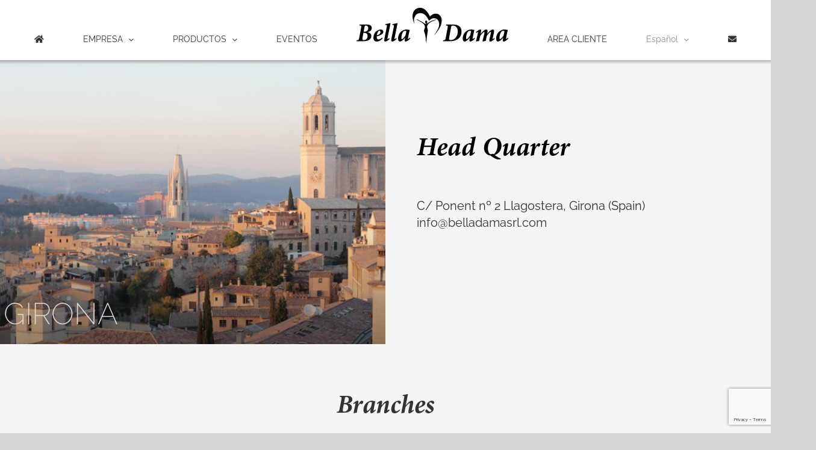

--- FILE ---
content_type: text/html; charset=UTF-8
request_url: https://www.belladamasrl.com/es/empresa/sedes/
body_size: 20868
content:
<!DOCTYPE html>
<html class="avada-html-layout-wide" lang="es-ES" prefix="og: http://ogp.me/ns# fb: http://ogp.me/ns/fb#">
<head>
	<meta http-equiv="X-UA-Compatible" content="IE=edge" />
	<meta http-equiv="Content-Type" content="text/html; charset=utf-8"/>
	<meta name="viewport" content="width=device-width, initial-scale=1" />
	<title>Belladama – Sedes de la empresa Belladama Aesthetic SL&#x2d; sedes | Bella Dama</title>
<meta name='robots' content='max-image-preview:large' />
	<style>img:is([sizes="auto" i], [sizes^="auto," i]) { contain-intrinsic-size: 3000px 1500px }</style>
	<link rel="alternate" href="https://www.belladamasrl.com/es/empresa/sedes/" hreflang="es" />
<link rel="alternate" href="https://www.belladamasrl.com/en/venues/" hreflang="en" />

<!-- The SEO Framework por Sybre Waaijer -->
<meta name="description" content="Sede principal Girona&#x2d;Spain Calle Ponent nº2, Llagostera. Girona / Branches Dubai and Istanbul / advanced products for aesthetic medicine" />
<meta property="og:image" content="https://www.belladamasrl.com/wp-content/uploads/2019/05/cropped-favicon-1.png" />
<meta property="og:image:width" content="512" />
<meta property="og:image:height" content="512" />
<meta property="og:locale" content="es_ES" />
<meta property="og:type" content="website" />
<meta property="og:title" content="Belladama – Sedes de la empresa Belladama Aesthetic SL&#x2d; sedes | Bella Dama" />
<meta property="og:description" content="Sede principal Girona&#x2d;Spain Calle Ponent nº2, Llagostera. Girona / Branches Dubai and Istanbul / advanced products for aesthetic medicine" />
<meta property="og:url" content="https://www.belladamasrl.com/es/empresa/sedes/" />
<meta property="og:site_name" content="Bella Dama" />
<meta name="twitter:card" content="summary_large_image" />
<meta name="twitter:title" content="Belladama – Sedes de la empresa Belladama Aesthetic SL&#x2d; sedes | Bella Dama" />
<meta name="twitter:description" content="Sede principal Girona&#x2d;Spain Calle Ponent nº2, Llagostera. Girona / Branches Dubai and Istanbul / advanced products for aesthetic medicine" />
<meta name="twitter:image" content="https://www.belladamasrl.com/wp-content/uploads/2019/05/cropped-favicon-1.png" />
<meta name="twitter:image:width" content="512" />
<meta name="twitter:image:height" content="512" />
<link rel="canonical" href="https://www.belladamasrl.com/es/empresa/sedes/" />
<script type="application/ld+json">{"@context":"https://schema.org","@type":"BreadcrumbList","itemListElement":[{"@type":"ListItem","position":1,"item":{"@id":"https://www.belladamasrl.com/es/","name":"Belladama &#x2d; Soluciones para la medicina est\u00e9tica y regenerativa."}},{"@type":"ListItem","position":2,"item":{"@id":"https://www.belladamasrl.com/es/empresa/","name":"Empresa"}},{"@type":"ListItem","position":3,"item":{"@id":"https://www.belladamasrl.com/es/empresa/sedes/","name":"Belladama \u2013 Sedes de la empresa Belladama Aesthetic SL&#x2d; sedes"}}]}</script>
<!-- / The SEO Framework por Sybre Waaijer | 2.70ms meta | 5.94ms boot -->

<link rel='dns-prefetch' href='//www.belladamasrl.com' />
<link rel='dns-prefetch' href='//www.google.com' />
<link rel="alternate" type="application/rss+xml" title="Bella Dama &raquo; Feed" href="https://www.belladamasrl.com/es/feed/" />
<link rel="alternate" type="application/rss+xml" title="Bella Dama &raquo; Feed de los comentarios" href="https://www.belladamasrl.com/es/comments/feed/" />
		
		
		
		
				
		<meta property="og:title" content="Sedes"/>
		<meta property="og:type" content="article"/>
		<meta property="og:url" content="https://www.belladamasrl.com/es/empresa/sedes/"/>
		<meta property="og:site_name" content="Bella Dama"/>
		<meta property="og:description" content="GIRONA  
Head Quarter 

C/ Ponent nº 2 Llagostera, Girona (Spain)

info@belladamasrl.com    
Branches    
DUBAI  
ISTANBUL  Contact Us  Contact Us     Contact Us   Contact Us"/>

									<meta property="og:image" content="https://www.belladamasrl.com/wp-content/uploads/2019/04/loho-H.png"/>
							<script type="text/javascript">
/* <![CDATA[ */
window._wpemojiSettings = {"baseUrl":"https:\/\/s.w.org\/images\/core\/emoji\/15.1.0\/72x72\/","ext":".png","svgUrl":"https:\/\/s.w.org\/images\/core\/emoji\/15.1.0\/svg\/","svgExt":".svg","source":{"concatemoji":"https:\/\/www.belladamasrl.com\/wp-includes\/js\/wp-emoji-release.min.js?ver=6.8"}};
/*! This file is auto-generated */
!function(i,n){var o,s,e;function c(e){try{var t={supportTests:e,timestamp:(new Date).valueOf()};sessionStorage.setItem(o,JSON.stringify(t))}catch(e){}}function p(e,t,n){e.clearRect(0,0,e.canvas.width,e.canvas.height),e.fillText(t,0,0);var t=new Uint32Array(e.getImageData(0,0,e.canvas.width,e.canvas.height).data),r=(e.clearRect(0,0,e.canvas.width,e.canvas.height),e.fillText(n,0,0),new Uint32Array(e.getImageData(0,0,e.canvas.width,e.canvas.height).data));return t.every(function(e,t){return e===r[t]})}function u(e,t,n){switch(t){case"flag":return n(e,"\ud83c\udff3\ufe0f\u200d\u26a7\ufe0f","\ud83c\udff3\ufe0f\u200b\u26a7\ufe0f")?!1:!n(e,"\ud83c\uddfa\ud83c\uddf3","\ud83c\uddfa\u200b\ud83c\uddf3")&&!n(e,"\ud83c\udff4\udb40\udc67\udb40\udc62\udb40\udc65\udb40\udc6e\udb40\udc67\udb40\udc7f","\ud83c\udff4\u200b\udb40\udc67\u200b\udb40\udc62\u200b\udb40\udc65\u200b\udb40\udc6e\u200b\udb40\udc67\u200b\udb40\udc7f");case"emoji":return!n(e,"\ud83d\udc26\u200d\ud83d\udd25","\ud83d\udc26\u200b\ud83d\udd25")}return!1}function f(e,t,n){var r="undefined"!=typeof WorkerGlobalScope&&self instanceof WorkerGlobalScope?new OffscreenCanvas(300,150):i.createElement("canvas"),a=r.getContext("2d",{willReadFrequently:!0}),o=(a.textBaseline="top",a.font="600 32px Arial",{});return e.forEach(function(e){o[e]=t(a,e,n)}),o}function t(e){var t=i.createElement("script");t.src=e,t.defer=!0,i.head.appendChild(t)}"undefined"!=typeof Promise&&(o="wpEmojiSettingsSupports",s=["flag","emoji"],n.supports={everything:!0,everythingExceptFlag:!0},e=new Promise(function(e){i.addEventListener("DOMContentLoaded",e,{once:!0})}),new Promise(function(t){var n=function(){try{var e=JSON.parse(sessionStorage.getItem(o));if("object"==typeof e&&"number"==typeof e.timestamp&&(new Date).valueOf()<e.timestamp+604800&&"object"==typeof e.supportTests)return e.supportTests}catch(e){}return null}();if(!n){if("undefined"!=typeof Worker&&"undefined"!=typeof OffscreenCanvas&&"undefined"!=typeof URL&&URL.createObjectURL&&"undefined"!=typeof Blob)try{var e="postMessage("+f.toString()+"("+[JSON.stringify(s),u.toString(),p.toString()].join(",")+"));",r=new Blob([e],{type:"text/javascript"}),a=new Worker(URL.createObjectURL(r),{name:"wpTestEmojiSupports"});return void(a.onmessage=function(e){c(n=e.data),a.terminate(),t(n)})}catch(e){}c(n=f(s,u,p))}t(n)}).then(function(e){for(var t in e)n.supports[t]=e[t],n.supports.everything=n.supports.everything&&n.supports[t],"flag"!==t&&(n.supports.everythingExceptFlag=n.supports.everythingExceptFlag&&n.supports[t]);n.supports.everythingExceptFlag=n.supports.everythingExceptFlag&&!n.supports.flag,n.DOMReady=!1,n.readyCallback=function(){n.DOMReady=!0}}).then(function(){return e}).then(function(){var e;n.supports.everything||(n.readyCallback(),(e=n.source||{}).concatemoji?t(e.concatemoji):e.wpemoji&&e.twemoji&&(t(e.twemoji),t(e.wpemoji)))}))}((window,document),window._wpemojiSettings);
/* ]]> */
</script>
<link rel='stylesheet' id='sdm-styles-css' href='https://www.belladamasrl.com/wp-content/plugins/simple-download-monitor/css/sdm_wp_styles.css?ver=6.8' type='text/css' media='all' />
<link rel='stylesheet' id='twb-open-sans-css' href='https://fonts.googleapis.com/css?family=Open+Sans%3A300%2C400%2C500%2C600%2C700%2C800&#038;display=swap&#038;ver=6.8' type='text/css' media='all' />
<link rel='stylesheet' id='twbbwg-global-css' href='https://www.belladamasrl.com/wp-content/plugins/photo-gallery/booster/assets/css/global.css?ver=1.0.0' type='text/css' media='all' />
<style id='wp-emoji-styles-inline-css' type='text/css'>

	img.wp-smiley, img.emoji {
		display: inline !important;
		border: none !important;
		box-shadow: none !important;
		height: 1em !important;
		width: 1em !important;
		margin: 0 0.07em !important;
		vertical-align: -0.1em !important;
		background: none !important;
		padding: 0 !important;
	}
</style>
<style id='classic-theme-styles-inline-css' type='text/css'>
/*! This file is auto-generated */
.wp-block-button__link{color:#fff;background-color:#32373c;border-radius:9999px;box-shadow:none;text-decoration:none;padding:calc(.667em + 2px) calc(1.333em + 2px);font-size:1.125em}.wp-block-file__button{background:#32373c;color:#fff;text-decoration:none}
</style>
<style id='global-styles-inline-css' type='text/css'>
:root{--wp--preset--aspect-ratio--square: 1;--wp--preset--aspect-ratio--4-3: 4/3;--wp--preset--aspect-ratio--3-4: 3/4;--wp--preset--aspect-ratio--3-2: 3/2;--wp--preset--aspect-ratio--2-3: 2/3;--wp--preset--aspect-ratio--16-9: 16/9;--wp--preset--aspect-ratio--9-16: 9/16;--wp--preset--color--black: #000000;--wp--preset--color--cyan-bluish-gray: #abb8c3;--wp--preset--color--white: #ffffff;--wp--preset--color--pale-pink: #f78da7;--wp--preset--color--vivid-red: #cf2e2e;--wp--preset--color--luminous-vivid-orange: #ff6900;--wp--preset--color--luminous-vivid-amber: #fcb900;--wp--preset--color--light-green-cyan: #7bdcb5;--wp--preset--color--vivid-green-cyan: #00d084;--wp--preset--color--pale-cyan-blue: #8ed1fc;--wp--preset--color--vivid-cyan-blue: #0693e3;--wp--preset--color--vivid-purple: #9b51e0;--wp--preset--gradient--vivid-cyan-blue-to-vivid-purple: linear-gradient(135deg,rgba(6,147,227,1) 0%,rgb(155,81,224) 100%);--wp--preset--gradient--light-green-cyan-to-vivid-green-cyan: linear-gradient(135deg,rgb(122,220,180) 0%,rgb(0,208,130) 100%);--wp--preset--gradient--luminous-vivid-amber-to-luminous-vivid-orange: linear-gradient(135deg,rgba(252,185,0,1) 0%,rgba(255,105,0,1) 100%);--wp--preset--gradient--luminous-vivid-orange-to-vivid-red: linear-gradient(135deg,rgba(255,105,0,1) 0%,rgb(207,46,46) 100%);--wp--preset--gradient--very-light-gray-to-cyan-bluish-gray: linear-gradient(135deg,rgb(238,238,238) 0%,rgb(169,184,195) 100%);--wp--preset--gradient--cool-to-warm-spectrum: linear-gradient(135deg,rgb(74,234,220) 0%,rgb(151,120,209) 20%,rgb(207,42,186) 40%,rgb(238,44,130) 60%,rgb(251,105,98) 80%,rgb(254,248,76) 100%);--wp--preset--gradient--blush-light-purple: linear-gradient(135deg,rgb(255,206,236) 0%,rgb(152,150,240) 100%);--wp--preset--gradient--blush-bordeaux: linear-gradient(135deg,rgb(254,205,165) 0%,rgb(254,45,45) 50%,rgb(107,0,62) 100%);--wp--preset--gradient--luminous-dusk: linear-gradient(135deg,rgb(255,203,112) 0%,rgb(199,81,192) 50%,rgb(65,88,208) 100%);--wp--preset--gradient--pale-ocean: linear-gradient(135deg,rgb(255,245,203) 0%,rgb(182,227,212) 50%,rgb(51,167,181) 100%);--wp--preset--gradient--electric-grass: linear-gradient(135deg,rgb(202,248,128) 0%,rgb(113,206,126) 100%);--wp--preset--gradient--midnight: linear-gradient(135deg,rgb(2,3,129) 0%,rgb(40,116,252) 100%);--wp--preset--font-size--small: 13px;--wp--preset--font-size--medium: 20px;--wp--preset--font-size--large: 36px;--wp--preset--font-size--x-large: 42px;--wp--preset--spacing--20: 0.44rem;--wp--preset--spacing--30: 0.67rem;--wp--preset--spacing--40: 1rem;--wp--preset--spacing--50: 1.5rem;--wp--preset--spacing--60: 2.25rem;--wp--preset--spacing--70: 3.38rem;--wp--preset--spacing--80: 5.06rem;--wp--preset--shadow--natural: 6px 6px 9px rgba(0, 0, 0, 0.2);--wp--preset--shadow--deep: 12px 12px 50px rgba(0, 0, 0, 0.4);--wp--preset--shadow--sharp: 6px 6px 0px rgba(0, 0, 0, 0.2);--wp--preset--shadow--outlined: 6px 6px 0px -3px rgba(255, 255, 255, 1), 6px 6px rgba(0, 0, 0, 1);--wp--preset--shadow--crisp: 6px 6px 0px rgba(0, 0, 0, 1);}:where(.is-layout-flex){gap: 0.5em;}:where(.is-layout-grid){gap: 0.5em;}body .is-layout-flex{display: flex;}.is-layout-flex{flex-wrap: wrap;align-items: center;}.is-layout-flex > :is(*, div){margin: 0;}body .is-layout-grid{display: grid;}.is-layout-grid > :is(*, div){margin: 0;}:where(.wp-block-columns.is-layout-flex){gap: 2em;}:where(.wp-block-columns.is-layout-grid){gap: 2em;}:where(.wp-block-post-template.is-layout-flex){gap: 1.25em;}:where(.wp-block-post-template.is-layout-grid){gap: 1.25em;}.has-black-color{color: var(--wp--preset--color--black) !important;}.has-cyan-bluish-gray-color{color: var(--wp--preset--color--cyan-bluish-gray) !important;}.has-white-color{color: var(--wp--preset--color--white) !important;}.has-pale-pink-color{color: var(--wp--preset--color--pale-pink) !important;}.has-vivid-red-color{color: var(--wp--preset--color--vivid-red) !important;}.has-luminous-vivid-orange-color{color: var(--wp--preset--color--luminous-vivid-orange) !important;}.has-luminous-vivid-amber-color{color: var(--wp--preset--color--luminous-vivid-amber) !important;}.has-light-green-cyan-color{color: var(--wp--preset--color--light-green-cyan) !important;}.has-vivid-green-cyan-color{color: var(--wp--preset--color--vivid-green-cyan) !important;}.has-pale-cyan-blue-color{color: var(--wp--preset--color--pale-cyan-blue) !important;}.has-vivid-cyan-blue-color{color: var(--wp--preset--color--vivid-cyan-blue) !important;}.has-vivid-purple-color{color: var(--wp--preset--color--vivid-purple) !important;}.has-black-background-color{background-color: var(--wp--preset--color--black) !important;}.has-cyan-bluish-gray-background-color{background-color: var(--wp--preset--color--cyan-bluish-gray) !important;}.has-white-background-color{background-color: var(--wp--preset--color--white) !important;}.has-pale-pink-background-color{background-color: var(--wp--preset--color--pale-pink) !important;}.has-vivid-red-background-color{background-color: var(--wp--preset--color--vivid-red) !important;}.has-luminous-vivid-orange-background-color{background-color: var(--wp--preset--color--luminous-vivid-orange) !important;}.has-luminous-vivid-amber-background-color{background-color: var(--wp--preset--color--luminous-vivid-amber) !important;}.has-light-green-cyan-background-color{background-color: var(--wp--preset--color--light-green-cyan) !important;}.has-vivid-green-cyan-background-color{background-color: var(--wp--preset--color--vivid-green-cyan) !important;}.has-pale-cyan-blue-background-color{background-color: var(--wp--preset--color--pale-cyan-blue) !important;}.has-vivid-cyan-blue-background-color{background-color: var(--wp--preset--color--vivid-cyan-blue) !important;}.has-vivid-purple-background-color{background-color: var(--wp--preset--color--vivid-purple) !important;}.has-black-border-color{border-color: var(--wp--preset--color--black) !important;}.has-cyan-bluish-gray-border-color{border-color: var(--wp--preset--color--cyan-bluish-gray) !important;}.has-white-border-color{border-color: var(--wp--preset--color--white) !important;}.has-pale-pink-border-color{border-color: var(--wp--preset--color--pale-pink) !important;}.has-vivid-red-border-color{border-color: var(--wp--preset--color--vivid-red) !important;}.has-luminous-vivid-orange-border-color{border-color: var(--wp--preset--color--luminous-vivid-orange) !important;}.has-luminous-vivid-amber-border-color{border-color: var(--wp--preset--color--luminous-vivid-amber) !important;}.has-light-green-cyan-border-color{border-color: var(--wp--preset--color--light-green-cyan) !important;}.has-vivid-green-cyan-border-color{border-color: var(--wp--preset--color--vivid-green-cyan) !important;}.has-pale-cyan-blue-border-color{border-color: var(--wp--preset--color--pale-cyan-blue) !important;}.has-vivid-cyan-blue-border-color{border-color: var(--wp--preset--color--vivid-cyan-blue) !important;}.has-vivid-purple-border-color{border-color: var(--wp--preset--color--vivid-purple) !important;}.has-vivid-cyan-blue-to-vivid-purple-gradient-background{background: var(--wp--preset--gradient--vivid-cyan-blue-to-vivid-purple) !important;}.has-light-green-cyan-to-vivid-green-cyan-gradient-background{background: var(--wp--preset--gradient--light-green-cyan-to-vivid-green-cyan) !important;}.has-luminous-vivid-amber-to-luminous-vivid-orange-gradient-background{background: var(--wp--preset--gradient--luminous-vivid-amber-to-luminous-vivid-orange) !important;}.has-luminous-vivid-orange-to-vivid-red-gradient-background{background: var(--wp--preset--gradient--luminous-vivid-orange-to-vivid-red) !important;}.has-very-light-gray-to-cyan-bluish-gray-gradient-background{background: var(--wp--preset--gradient--very-light-gray-to-cyan-bluish-gray) !important;}.has-cool-to-warm-spectrum-gradient-background{background: var(--wp--preset--gradient--cool-to-warm-spectrum) !important;}.has-blush-light-purple-gradient-background{background: var(--wp--preset--gradient--blush-light-purple) !important;}.has-blush-bordeaux-gradient-background{background: var(--wp--preset--gradient--blush-bordeaux) !important;}.has-luminous-dusk-gradient-background{background: var(--wp--preset--gradient--luminous-dusk) !important;}.has-pale-ocean-gradient-background{background: var(--wp--preset--gradient--pale-ocean) !important;}.has-electric-grass-gradient-background{background: var(--wp--preset--gradient--electric-grass) !important;}.has-midnight-gradient-background{background: var(--wp--preset--gradient--midnight) !important;}.has-small-font-size{font-size: var(--wp--preset--font-size--small) !important;}.has-medium-font-size{font-size: var(--wp--preset--font-size--medium) !important;}.has-large-font-size{font-size: var(--wp--preset--font-size--large) !important;}.has-x-large-font-size{font-size: var(--wp--preset--font-size--x-large) !important;}
:where(.wp-block-post-template.is-layout-flex){gap: 1.25em;}:where(.wp-block-post-template.is-layout-grid){gap: 1.25em;}
:where(.wp-block-columns.is-layout-flex){gap: 2em;}:where(.wp-block-columns.is-layout-grid){gap: 2em;}
:root :where(.wp-block-pullquote){font-size: 1.5em;line-height: 1.6;}
</style>
<link rel='stylesheet' id='bwg_fonts-css' href='https://www.belladamasrl.com/wp-content/plugins/photo-gallery/css/bwg-fonts/fonts.css?ver=0.0.1' type='text/css' media='all' />
<link rel='stylesheet' id='sumoselect-css' href='https://www.belladamasrl.com/wp-content/plugins/photo-gallery/css/sumoselect.min.css?ver=3.4.6' type='text/css' media='all' />
<link rel='stylesheet' id='mCustomScrollbar-css' href='https://www.belladamasrl.com/wp-content/plugins/photo-gallery/css/jquery.mCustomScrollbar.min.css?ver=3.1.5' type='text/css' media='all' />
<link rel='stylesheet' id='bwg_googlefonts-css' href='https://fonts.googleapis.com/css?family=Ubuntu&#038;subset=greek,latin,greek-ext,vietnamese,cyrillic-ext,latin-ext,cyrillic' type='text/css' media='all' />
<link rel='stylesheet' id='bwg_frontend-css' href='https://www.belladamasrl.com/wp-content/plugins/photo-gallery/css/styles.min.css?ver=1.8.35' type='text/css' media='all' />
<link rel='stylesheet' id='avada-stylesheet-css' href='https://www.belladamasrl.com/wp-content/themes/Avada/assets/css/style.min.css?ver=5.9' type='text/css' media='all' />
<link rel='stylesheet' id='child-style-css' href='https://www.belladamasrl.com/wp-content/themes/Avada-Child-Theme/style.css?ver=6.8' type='text/css' media='all' />
<link rel='stylesheet' id='child-style-css-css' href='https://www.belladamasrl.com/wp-content/themes/Avada-Child-Theme/css/style.css?ver=6.8' type='text/css' media='all' />
<!--[if IE]>
<link rel='stylesheet' id='avada-IE-css' href='https://www.belladamasrl.com/wp-content/themes/Avada/assets/css/ie.min.css?ver=5.9' type='text/css' media='all' />
<style id='avada-IE-inline-css' type='text/css'>
.avada-select-parent .select-arrow{background-color:#ffffff}
.select-arrow{background-color:#ffffff}
</style>
<![endif]-->
<link rel='stylesheet' id='fusion-dynamic-css-css' href='https://www.belladamasrl.com/wp-content/uploads/fusion-styles/2afc6d66c8509134825102cdb38c2e48.min.css?ver=6.8' type='text/css' media='all' />
<script type="text/javascript" src="https://www.belladamasrl.com/wp-includes/js/jquery/jquery.min.js?ver=3.7.1" id="jquery-core-js"></script>
<script type="text/javascript" src="https://www.belladamasrl.com/wp-includes/js/jquery/jquery-migrate.min.js?ver=3.4.1" id="jquery-migrate-js"></script>
<script type="text/javascript" src="https://www.belladamasrl.com/wp-content/plugins/photo-gallery/booster/assets/js/circle-progress.js?ver=1.2.2" id="twbbwg-circle-js"></script>
<script type="text/javascript" id="twbbwg-global-js-extra">
/* <![CDATA[ */
var twb = {"nonce":"c7539a3e38","ajax_url":"https:\/\/www.belladamasrl.com\/wp-admin\/admin-ajax.php","plugin_url":"https:\/\/www.belladamasrl.com\/wp-content\/plugins\/photo-gallery\/booster","href":"https:\/\/www.belladamasrl.com\/wp-admin\/admin.php?page=twbbwg_photo-gallery"};
var twb = {"nonce":"c7539a3e38","ajax_url":"https:\/\/www.belladamasrl.com\/wp-admin\/admin-ajax.php","plugin_url":"https:\/\/www.belladamasrl.com\/wp-content\/plugins\/photo-gallery\/booster","href":"https:\/\/www.belladamasrl.com\/wp-admin\/admin.php?page=twbbwg_photo-gallery"};
/* ]]> */
</script>
<script type="text/javascript" src="https://www.belladamasrl.com/wp-content/plugins/photo-gallery/booster/assets/js/global.js?ver=1.0.0" id="twbbwg-global-js"></script>
<script type="text/javascript" src="https://www.belladamasrl.com/wp-content/plugins/photo-gallery/js/jquery.sumoselect.min.js?ver=3.4.6" id="sumoselect-js"></script>
<script type="text/javascript" src="https://www.belladamasrl.com/wp-content/plugins/photo-gallery/js/tocca.min.js?ver=2.0.9" id="bwg_mobile-js"></script>
<script type="text/javascript" src="https://www.belladamasrl.com/wp-content/plugins/photo-gallery/js/jquery.mCustomScrollbar.concat.min.js?ver=3.1.5" id="mCustomScrollbar-js"></script>
<script type="text/javascript" src="https://www.belladamasrl.com/wp-content/plugins/photo-gallery/js/jquery.fullscreen.min.js?ver=0.6.0" id="jquery-fullscreen-js"></script>
<script type="text/javascript" id="bwg_frontend-js-extra">
/* <![CDATA[ */
var bwg_objectsL10n = {"bwg_field_required":"este campo es obligatorio.","bwg_mail_validation":"Esta no es una direcci\u00f3n de correo electr\u00f3nico v\u00e1lida.","bwg_search_result":"No hay im\u00e1genes que coincidan con tu b\u00fasqueda.","bwg_select_tag":"Seleccionar la etiqueta","bwg_order_by":"Ordenar por","bwg_search":"Buscar","bwg_show_ecommerce":"Mostrar el comercio electr\u00f3nico","bwg_hide_ecommerce":"Ocultar el comercio electr\u00f3nico","bwg_show_comments":"Restaurar","bwg_hide_comments":"Ocultar comentarios","bwg_restore":"Restaurar","bwg_maximize":"Maximizar","bwg_fullscreen":"Pantalla completa","bwg_exit_fullscreen":"Salir de pantalla completa","bwg_search_tag":"BUSCAR...","bwg_tag_no_match":"No se han encontrado etiquetas","bwg_all_tags_selected":"Todas las etiquetas seleccionadas","bwg_tags_selected":"etiqueta seleccionada","play":"Reproducir","pause":"Pausa","is_pro":"","bwg_play":"Reproducir","bwg_pause":"Pausa","bwg_hide_info":"Anterior informaci\u00f3n","bwg_show_info":"Mostrar info","bwg_hide_rating":"Ocultar las valoraciones","bwg_show_rating":"Mostrar la valoraci\u00f3n","ok":"Aceptar","cancel":"Cancelar","select_all":"Seleccionar todo","lazy_load":"0","lazy_loader":"https:\/\/www.belladamasrl.com\/wp-content\/plugins\/photo-gallery\/images\/ajax_loader.png","front_ajax":"0","bwg_tag_see_all":"Ver todas las etiquetas","bwg_tag_see_less":"Ver menos etiquetas"};
/* ]]> */
</script>
<script type="text/javascript" src="https://www.belladamasrl.com/wp-content/plugins/photo-gallery/js/scripts.min.js?ver=1.8.35" id="bwg_frontend-js"></script>
<script type="text/javascript" id="sdm-scripts-js-extra">
/* <![CDATA[ */
var sdm_ajax_script = {"ajaxurl":"https:\/\/www.belladamasrl.com\/wp-admin\/admin-ajax.php"};
/* ]]> */
</script>
<script type="text/javascript" src="https://www.belladamasrl.com/wp-content/plugins/simple-download-monitor/js/sdm_wp_scripts.js?ver=6.8" id="sdm-scripts-js"></script>
<script type="text/javascript" src="https://www.belladamasrl.com/wp-content/plugins/wp-image-zoooom/assets/js/jquery.image_zoom.min.js?ver=1.59" id="image_zoooom-js" defer="defer" data-wp-strategy="defer"></script>
<script type="text/javascript" id="image_zoooom-init-js-extra">
/* <![CDATA[ */
var IZ = {"with_woocommerce":"0","exchange_thumbnails":"1","woo_categories":"0","enable_mobile":"","options":{"zoomType":"inner","cursor":"crosshair","easingAmount":12},"woo_slider":"0","enable_surecart":"0"};
/* ]]> */
</script>
<script type="text/javascript" src="https://www.belladamasrl.com/wp-content/plugins/wp-image-zoooom/assets/js/image_zoom-init.js?ver=1.59" id="image_zoooom-init-js" defer="defer" data-wp-strategy="defer"></script>
<link rel="https://api.w.org/" href="https://www.belladamasrl.com/wp-json/" /><link rel="alternate" title="JSON" type="application/json" href="https://www.belladamasrl.com/wp-json/wp/v2/pages/477" /><link rel="EditURI" type="application/rsd+xml" title="RSD" href="https://www.belladamasrl.com/xmlrpc.php?rsd" />
<link rel="alternate" title="oEmbed (JSON)" type="application/json+oembed" href="https://www.belladamasrl.com/wp-json/oembed/1.0/embed?url=https%3A%2F%2Fwww.belladamasrl.com%2Fes%2Fempresa%2Fsedes%2F" />
<link rel="alternate" title="oEmbed (XML)" type="text/xml+oembed" href="https://www.belladamasrl.com/wp-json/oembed/1.0/embed?url=https%3A%2F%2Fwww.belladamasrl.com%2Fes%2Fempresa%2Fsedes%2F&#038;format=xml" />
<style type="text/css">.recentcomments a{display:inline !important;padding:0 !important;margin:0 !important;}</style><style type="text/css">img.zoooom,.zoooom img{padding:0!important;}</style><script type="text/javascript"></script><link rel="icon" href="https://www.belladamasrl.com/wp-content/uploads/2019/05/cropped-favicon-1-32x32.png" sizes="32x32" />
<link rel="icon" href="https://www.belladamasrl.com/wp-content/uploads/2019/05/cropped-favicon-1-192x192.png" sizes="192x192" />
<link rel="apple-touch-icon" href="https://www.belladamasrl.com/wp-content/uploads/2019/05/cropped-favicon-1-180x180.png" />
<meta name="msapplication-TileImage" content="https://www.belladamasrl.com/wp-content/uploads/2019/05/cropped-favicon-1-270x270.png" />

		
	<script type="text/javascript">
		var doc = document.documentElement;
		doc.setAttribute('data-useragent', navigator.userAgent);
	</script>

	<!-- Global site tag (gtag.js) - Google Analytics -->
<script async src="https://www.googletagmanager.com/gtag/js?id=UA-142674729-1"></script>
<script>
  window.dataLayer = window.dataLayer || [];
  function gtag(){dataLayer.push(arguments);}
  gtag('js', new Date());

  gtag('config', 'UA-142674729-1');
</script></head>

<body class="wp-singular page-template page-template-100-width page-template-100-width-php page page-id-477 page-child parent-pageid-210 wp-theme-Avada wp-child-theme-Avada-Child-Theme user-registration-page fusion-image-hovers fusion-body ltr fusion-sticky-header no-mobile-slidingbar no-mobile-totop fusion-disable-outline fusion-sub-menu-fade mobile-logo-pos-center layout-wide-mode fusion-top-header menu-text-align-center mobile-menu-design-modern fusion-show-pagination-text fusion-header-layout-v7 avada-responsive avada-footer-fx-none fusion-search-form-classic fusion-avatar-square">
	<a class="skip-link screen-reader-text" href="#content">Skip to content</a>
				<div id="wrapper" class="">
		<div id="home" style="position:relative;top:-1px;"></div>
		
			<header class="fusion-header-wrapper">
				<div class="fusion-header-v7 fusion-logo-center fusion-sticky-menu- fusion-sticky-logo- fusion-mobile-logo-  fusion-mobile-menu-design-modern">
					<div class="fusion-header-sticky-height"></div>
<div class="fusion-header" >
	<div class="fusion-row fusion-middle-logo-menu">
				<nav class="fusion-main-menu fusion-main-menu-sticky" aria-label="Main Menu"><ul id="menu-main-menu" class="fusion-menu fusion-middle-logo-ul"><li  id="menu-item-24"  class="menu-item menu-item-type-post_type menu-item-object-page menu-item-home menu-item-24"  data-item-id="24"><a  href="https://www.belladamasrl.com/es/" class="fusion-top-level-link fusion-icon-only-link fusion-flex-link fusion-textcolor-highlight"><span class="fusion-megamenu-icon"><i class="glyphicon fa-home fas"></i></span><span class="menu-text"><span class="menu-title"> HOME</span></span></a></li><li  id="menu-item-209"  class="menu-item menu-item-type-custom menu-item-object-custom menu-item-has-children menu-item-209 fusion-megamenu-menu"  data-item-id="209"><a  href="#" class="fusion-top-level-link fusion-textcolor-highlight"><span class="menu-text">EMPRESA</span> <span class="fusion-caret"><i class="fusion-dropdown-indicator"></i></span></a><div class="fusion-megamenu-wrapper fusion-columns-4 columns-per-row-4 columns-4 col-span-12 fusion-megamenu-fullwidth" data-maxwidth="1000"><div class="row"><div class="fusion-megamenu-holder" style="width:1000px;background-image: url(https://www.belladamasrl.com/wp-content/uploads/2019/05/fondo.png);" data-width="1000"><ul role="menu" class="fusion-megamenu "><li  id="menu-item-56"  class="menu-item menu-item-type-custom menu-item-object-custom menu-item-56 fusion-megamenu-submenu fusion-megamenu-columns-4 col-lg-3 col-md-3 col-sm-3" ><div class='fusion-megamenu-title'><a href="/empresa/belladama/">BellaDama</a></div></li><li  id="menu-item-57"  class="menu-item menu-item-type-custom menu-item-object-custom menu-item-57 fusion-megamenu-submenu fusion-megamenu-columns-4 col-lg-3 col-md-3 col-sm-3" ><div class='fusion-megamenu-title'><a href="/empresa/sedes/">Sedes</a></div></li><li  id="menu-item-203"  class="menu-item menu-item-type-custom menu-item-object-custom menu-item-203 fusion-megamenu-submenu fusion-megamenu-columns-4 col-lg-3 col-md-3 col-sm-3" ><div class='fusion-megamenu-title'><a href="/empresa/mision/">Misión</a></div></li><li  id="menu-item-204"  class="menu-item menu-item-type-custom menu-item-object-custom menu-item-204 fusion-megamenu-submenu fusion-megamenu-columns-4 col-lg-3 col-md-3 col-sm-3" ><div class='fusion-megamenu-title'><a href="/empresa/vision/">Visión</a></div></li></ul></div><div style="clear:both;"></div></div></div></li><li  id="menu-item-8"  class="menu-item menu-item-type-custom menu-item-object-custom menu-item-has-children menu-item-8 fusion-megamenu-menu"  data-item-id="8"><a  href="#" class="fusion-top-level-link fusion-textcolor-highlight"><span class="menu-text">PRODUCTOS</span> <span class="fusion-caret"><i class="fusion-dropdown-indicator"></i></span></a><div class="fusion-megamenu-wrapper fusion-columns-4 columns-per-row-4 columns-4 col-span-12 fusion-megamenu-fullwidth" data-maxwidth="1000"><div class="row"><div class="fusion-megamenu-holder" style="width:1000px;background-image: url(https://www.belladamasrl.com/wp-content/uploads/2019/05/fondo.png);" data-width="1000"><ul role="menu" class="fusion-megamenu "><li  id="menu-item-465"  class="menu-item menu-item-type-custom menu-item-object-custom menu-item-465 fusion-megamenu-submenu fusion-megamenu-columns-4 col-lg-3 col-md-3 col-sm-3" ><div class='fusion-megamenu-title'><a href="/Hyalus/">Hyalus</a></div></li><li  id="menu-item-1181"  class="prt_menu menu-item menu-item-type-custom menu-item-object-custom menu-item-1181 fusion-megamenu-submenu fusion-megamenu-columns-4 col-lg-3 col-md-3 col-sm-3"  data-classes="prt_menu"><div class='fusion-megamenu-title'><a href="/platelet-regeneration-tissue/">PLATELET REGENERATION TISSUE</a></div></li><li  id="menu-item-471"  class="menu-item menu-item-type-custom menu-item-object-custom menu-item-471 fusion-megamenu-submenu fusion-megamenu-columns-4 col-lg-3 col-md-3 col-sm-3" ><div class='fusion-megamenu-title'><a href="/rejuvenating-cocktails/">Rejuvenating Cocktails</a></div></li><li  id="menu-item-472"  class="menu-item menu-item-type-custom menu-item-object-custom menu-item-472 fusion-megamenu-submenu fusion-megamenu-columns-4 col-lg-3 col-md-3 col-sm-3" ><div class='fusion-megamenu-title'><a href="/uveny-intimate-whitening/%20">Uveny</a></div></li></ul></div><div style="clear:both;"></div></div></div></li><li  id="menu-item-9"  class="menu-item menu-item-type-custom menu-item-object-custom menu-item-9"  data-item-id="9"><a  href="/nuestros-eventos/" class="fusion-top-level-link fusion-textcolor-highlight"><span class="menu-text">EVENTOS</span></a></li>	<li class="fusion-middle-logo-menu-logo fusion-logo" data-margin-top="-40px" data-margin-bottom="5px" data-margin-left="0px" data-margin-right="0px">
			<a class="fusion-logo-link"  href="https://www.belladamasrl.com/es/" >

						<!-- standard logo -->
			<img src="https://www.belladamasrl.com/wp-content/uploads/2019/04/loho-H.png" srcset="https://www.belladamasrl.com/wp-content/uploads/2019/04/loho-H.png 1x" width="252" height="59" alt="Bella Dama Logo" data-retina_logo_url="" class="fusion-standard-logo" />

			
					</a>
		</li><li  id="menu-item-10"  class="menu-item menu-item-type-custom menu-item-object-custom menu-item-10"  data-item-id="10"><a  href="/login/" class="fusion-top-level-link fusion-textcolor-highlight"><span class="menu-text">AREA CLIENTE</span></a></li><li  id="menu-item-1297"  class="pll-parent-menu-item menu-item menu-item-type-custom menu-item-object-custom current-menu-parent menu-item-has-children menu-item-1297 fusion-dropdown-menu"  data-classes="pll-parent-menu-item" data-item-id="1297"><a  href="#pll_switcher" class="fusion-top-level-link fusion-textcolor-highlight"><span class="menu-text">Español</span> <span class="fusion-caret"><i class="fusion-dropdown-indicator"></i></span></a><ul role="menu" class="sub-menu"><li  id="menu-item-1297-es"  class="lang-item lang-item-6 lang-item-es current-lang lang-item-first menu-item menu-item-type-custom menu-item-object-custom menu-item-1297-es fusion-dropdown-submenu"  data-classes="lang-item"><a  href="https://www.belladamasrl.com/es/empresa/sedes/" class="fusion-textcolor-highlight" hreflang="es-ES" lang="es-ES"><span>Español</span></a></li><li  id="menu-item-1297-en"  class="lang-item lang-item-9 lang-item-en menu-item menu-item-type-custom menu-item-object-custom menu-item-1297-en fusion-dropdown-submenu"  data-classes="lang-item"><a  href="https://www.belladamasrl.com/en/venues/" class="fusion-textcolor-highlight" hreflang="en-US" lang="en-US"><span>English</span></a></li></ul></li><li  id="menu-item-25"  class="menu-item menu-item-type-custom menu-item-object-custom menu-item-25"  data-item-id="25"><a  href="#" class="fusion-top-level-link fusion-icon-only-link fusion-flex-link fusion-textcolor-highlight"><span class="fusion-megamenu-icon"><i class="glyphicon fa-envelope fas"></i></span><span class="menu-text"><span class="menu-title">MAIL</span></span></a></li></ul></nav><div class="fusion-mobile-navigation"><ul id="menu-movil-esp" class="fusion-mobile-menu"><li  id="menu-item-1772"  class="menu-item menu-item-type-post_type menu-item-object-page menu-item-home menu-item-1772"  data-item-id="1772"><a  href="https://www.belladamasrl.com/es/" class="fusion-top-level-link fusion-textcolor-highlight"><span class="menu-text">Home</span></a></li><li  id="menu-item-1773"  class="menu-item menu-item-type-custom menu-item-object-custom current-menu-ancestor current-menu-parent menu-item-has-children menu-item-1773 fusion-dropdown-menu"  data-item-id="1773"><a  href="#" class="fusion-top-level-link fusion-textcolor-highlight"><span class="menu-text">Empresa</span> <span class="fusion-caret"><i class="fusion-dropdown-indicator"></i></span></a><ul role="menu" class="sub-menu"><li  id="menu-item-1777"  class="menu-item menu-item-type-post_type menu-item-object-page menu-item-1777 fusion-dropdown-submenu" ><a  href="https://www.belladamasrl.com/es/empresa/belladama/" class="fusion-textcolor-highlight"><span>BellaDama</span></a></li><li  id="menu-item-1774"  class="menu-item menu-item-type-post_type menu-item-object-page current-menu-item page_item page-item-477 current_page_item menu-item-1774 fusion-dropdown-submenu" ><a  href="https://www.belladamasrl.com/es/empresa/sedes/" class="fusion-textcolor-highlight"><span>Sedes</span></a></li><li  id="menu-item-1776"  class="menu-item menu-item-type-post_type menu-item-object-page menu-item-1776 fusion-dropdown-submenu" ><a  href="https://www.belladamasrl.com/es/empresa/mision/" class="fusion-textcolor-highlight"><span>Misión</span></a></li><li  id="menu-item-1775"  class="menu-item menu-item-type-post_type menu-item-object-page menu-item-1775 fusion-dropdown-submenu" ><a  href="https://www.belladamasrl.com/es/empresa/vision/" class="fusion-textcolor-highlight"><span>Visión</span></a></li></ul></li><li  id="menu-item-1778"  class="menu-item menu-item-type-custom menu-item-object-custom menu-item-has-children menu-item-1778 fusion-dropdown-menu"  data-item-id="1778"><a  href="#" class="fusion-top-level-link fusion-textcolor-highlight"><span class="menu-text">Productos</span> <span class="fusion-caret"><i class="fusion-dropdown-indicator"></i></span></a><ul role="menu" class="sub-menu"><li  id="menu-item-1780"  class="menu-item menu-item-type-post_type menu-item-object-page menu-item-1780 fusion-dropdown-submenu" ><a  href="https://www.belladamasrl.com/es/hyalus/" class="fusion-textcolor-highlight"><span>Hyalus</span></a></li><li  id="menu-item-1779"  class="menu-item menu-item-type-post_type menu-item-object-page menu-item-1779 fusion-dropdown-submenu" ><a  href="https://www.belladamasrl.com/es/platelet-regeneration-tissue/" class="fusion-textcolor-highlight"><span>Platelet Regeneration Tissue</span></a></li><li  id="menu-item-1781"  class="menu-item menu-item-type-post_type menu-item-object-page menu-item-1781 fusion-dropdown-submenu" ><a  href="https://www.belladamasrl.com/es/rejuvenating-cocktails/" class="fusion-textcolor-highlight"><span>Rejuvenating Cocktails</span></a></li><li  id="menu-item-1782"  class="menu-item menu-item-type-post_type menu-item-object-page menu-item-1782 fusion-dropdown-submenu" ><a  href="https://www.belladamasrl.com/es/uveny-intimate-whitening/" class="fusion-textcolor-highlight"><span>Uveny</span></a></li></ul></li><li  id="menu-item-1784"  class="menu-item menu-item-type-post_type menu-item-object-page menu-item-1784"  data-item-id="1784"><a  href="https://www.belladamasrl.com/es/nuestros-eventos/" class="fusion-top-level-link fusion-textcolor-highlight"><span class="menu-text">Eventos</span></a></li>	<li class="fusion-middle-logo-menu-logo fusion-logo" data-margin-top="-40px" data-margin-bottom="5px" data-margin-left="0px" data-margin-right="0px">
			<a class="fusion-logo-link"  href="https://www.belladamasrl.com/es/" >

						<!-- standard logo -->
			<img src="https://www.belladamasrl.com/wp-content/uploads/2019/04/loho-H.png" srcset="https://www.belladamasrl.com/wp-content/uploads/2019/04/loho-H.png 1x" width="252" height="59" alt="Bella Dama Logo" data-retina_logo_url="" class="fusion-standard-logo" />

			
					</a>
		</li><li  id="menu-item-1785"  class="menu-item menu-item-type-post_type menu-item-object-page menu-item-1785"  data-item-id="1785"><a  href="https://www.belladamasrl.com/es/login/" class="fusion-top-level-link fusion-textcolor-highlight"><span class="menu-text">Area Cliente</span></a></li><li  id="menu-item-1786"  class="pll-parent-menu-item menu-item menu-item-type-custom menu-item-object-custom current-menu-parent menu-item-has-children menu-item-1786 fusion-dropdown-menu"  data-classes="pll-parent-menu-item" data-item-id="1786"><a  href="#pll_switcher" class="fusion-top-level-link fusion-textcolor-highlight"><span class="menu-text">Español</span> <span class="fusion-caret"><i class="fusion-dropdown-indicator"></i></span></a><ul role="menu" class="sub-menu"><li  id="menu-item-1786-es"  class="lang-item lang-item-6 lang-item-es current-lang lang-item-first menu-item menu-item-type-custom menu-item-object-custom menu-item-1786-es fusion-dropdown-submenu"  data-classes="lang-item"><a  href="https://www.belladamasrl.com/es/empresa/sedes/" class="fusion-textcolor-highlight" hreflang="es-ES" lang="es-ES"><span>Español</span></a></li><li  id="menu-item-1786-en"  class="lang-item lang-item-9 lang-item-en menu-item menu-item-type-custom menu-item-object-custom menu-item-1786-en fusion-dropdown-submenu"  data-classes="lang-item"><a  href="https://www.belladamasrl.com/en/venues/" class="fusion-textcolor-highlight" hreflang="en-US" lang="en-US"><span>English</span></a></li></ul></li><li  id="menu-item-1857"  class="menu-item menu-item-type-custom menu-item-object-custom menu-item-1857"  data-item-id="1857"><a  href="#" class="fusion-top-level-link fusion-textcolor-highlight" data-toggle="modal" data-target=".contact-mobile"><span class="menu-text">Contacto</span></a></li></ul></div>	<div class="fusion-mobile-menu-icons">
							<a href="#" class="fusion-icon fusion-icon-bars" aria-label="Toggle mobile menu" aria-expanded="false"></a>
		
					<a href="#" class="fusion-icon fusion-icon-search" aria-label="Toggle mobile search"></a>
		
		
			</div>
	
<nav class="fusion-mobile-nav-holder fusion-mobile-menu-text-align-left" aria-label="Main Menu Mobile"></nav>

		
<div class="fusion-clearfix"></div>
<div class="fusion-mobile-menu-search">
	<form role="search" class="searchform fusion-search-form fusion-live-search" method="get" action="https://www.belladamasrl.com/es/">
	<div class="fusion-search-form-content">
		<div class="fusion-search-field search-field">
			<label><span class="screen-reader-text">Search for:</span>
									<input type="text" value="" name="s" class="s" placeholder="Search ..." required aria-required="true" aria-label="Search ..."/>
							</label>
		</div>
		<div class="fusion-search-button search-button">
			<input type="submit" class="fusion-search-submit searchsubmit" value="&#xf002;" />
					</div>
	</div>
	</form>
</div>
			</div>
</div>
				</div>
				<div class="fusion-clearfix"></div>
			</header>
					
		
		<div id="sliders-container">
					</div>
				
		
									
				<main id="main" class="clearfix width-100" style="padding-left:30px;padding-right:30px">
			<div class="fusion-row" style="max-width:100%;">
<section id="content" class="full-width">
					<div id="post-477" class="post-477 page type-page status-publish hentry">
			<span class="entry-title rich-snippet-hidden">Sedes</span><span class="vcard rich-snippet-hidden"><span class="fn"><a href="https://www.belladamasrl.com/es/author/admin/" title="Entradas de admin" rel="author">admin</a></span></span><span class="updated rich-snippet-hidden">2024-02-22T09:55:46+00:00</span>						<div class="post-content">
				<div class="fusion-fullwidth fullwidth-box nonhundred-percent-fullwidth non-hundred-percent-height-scrolling"  style='background-color: #f5f5f5;background-position: center center;background-repeat: no-repeat;padding-top:0px;padding-right:30px;padding-bottom:0px;padding-left:30px;'><div class="fusion-builder-row fusion-row "><div  class="fusion-layout-column fusion_builder_column fusion_builder_column_1_2 fusion-builder-column-1 fusion-one-half fusion-column-first fusion-spacing-no sede-country 1_2"  style='margin-top:0px;margin-bottom:20px;width:50%;width:calc(50% - ( ( 0 ) * 0.5 ) );margin-right: 0px;'>
					<div class="fusion-column-wrapper" style="padding: 60% 1% 2% 1%;background-image: url('https://www.belladamasrl.com/wp-content/uploads/2019/06/girona-sede.jpg');background-position:center top;background-repeat:no-repeat;-webkit-background-size:cover;-moz-background-size:cover;-o-background-size:cover;background-size:cover;"   data-bg-url="https://www.belladamasrl.com/wp-content/uploads/2019/06/girona-sede.jpg">
						<div class="fusion-text"><h2 style="font-size: 30px;">GIRONA</h2>
</div><div class="fusion-clearfix"></div>

					</div>
				</div><div id="empresa_section_1" class="fusion-layout-column fusion_builder_column fusion_builder_column_1_2 fusion-builder-column-2 fusion-one-half fusion-column-last fusion-spacing-no empresa_section_1 1_2"  style='margin-top:0px;margin-bottom:20px;width:50%;width:calc(50% - ( ( 0 ) * 0.5 ) );'>
					<div class="fusion-column-wrapper" style="padding: 10% 5% 0px 5%;background-position:left top;background-repeat:no-repeat;-webkit-background-size:cover;-moz-background-size:cover;-o-background-size:cover;background-size:cover;"   data-bg-url="">
						<div class="fusion-text text-product"><h1>Head Quarter</h1>
</div><div class="fusion-text text-product"><p>C/ Ponent nº 2 Llagostera, Girona (Spain)</p>
<p><a href="mailto:info@localhost">info@belladamasrl.com</a></p>
</div><br/><div class="fusion-clearfix"></div>

					</div>
				</div></div></div><div class="fusion-fullwidth fullwidth-box nonhundred-percent-fullwidth non-hundred-percent-height-scrolling"  style='background-color: #f5f5f5;background-position: center center;background-repeat: no-repeat;padding-top:0px;padding-right:30px;padding-bottom:0px;padding-left:30px;'><div class="fusion-builder-row fusion-row "><div  class="fusion-layout-column fusion_builder_column fusion_builder_column_1_1 fusion-builder-column-3 fusion-one-full fusion-column-first fusion-column-last fusion-spacing-no 1_1"  style='margin-top:0px;margin-bottom:20px;'>
					<div class="fusion-column-wrapper" style="padding: 0px 0px 0px 0px;background-position:left top;background-repeat:no-repeat;-webkit-background-size:cover;-moz-background-size:cover;-o-background-size:cover;background-size:cover;"   data-bg-url="">
						<div class="fusion-text"><h1 style="font-size: 60px !important; text-align: center !important; font-family: 'AdobeArabic-BoldItalic',sans-serif !important;">Branches</h1>
</div><div class="fusion-clearfix"></div>

					</div>
				</div></div></div><div class="fusion-fullwidth fullwidth-box sedes-block nonhundred-percent-fullwidth non-hundred-percent-height-scrolling"  style='background-color: #f5f5f5;background-position: center center;background-repeat: no-repeat;padding-right:30px;padding-left:30px;'><div class="fusion-builder-row fusion-row "><div  class="fusion-layout-column fusion_builder_column fusion_builder_column_1_2 fusion-builder-column-4 fusion-one-half fusion-column-first fusion-spacing-no 1_2"  style='margin-top:0px;margin-bottom:20px;width:50%;width:calc(50% - ( ( 0 ) * 0.5 ) );margin-right: 0px;'>
					<div class="fusion-column-wrapper" style="padding: 60% 1% 2% 1%;background-image: url('https://www.belladamasrl.com/wp-content/uploads/2019/06/dubaisede.jpg');background-position:center top;background-repeat:no-repeat;-webkit-background-size:cover;-moz-background-size:cover;-o-background-size:cover;background-size:cover;"   data-bg-url="https://www.belladamasrl.com/wp-content/uploads/2019/06/dubaisede.jpg">
						<div class="fusion-text sede-country"><h2>DUBAI</h2>
</div><div class="fusion-clearfix"></div>

					</div>
				</div><div  class="fusion-layout-column fusion_builder_column fusion_builder_column_1_2 fusion-builder-column-5 fusion-one-half fusion-column-last fusion-spacing-no 1_2"  style='margin-top:0px;margin-bottom:20px;width:50%;width:calc(50% - ( ( 0 ) * 0.5 ) );'>
					<div class="fusion-column-wrapper" style="padding: 60% 1% 2% 1%;background-image: url('https://www.belladamasrl.com/wp-content/uploads/2019/06/estanbul.jpg');background-position:center top;background-repeat:no-repeat;-webkit-background-size:cover;-moz-background-size:cover;-o-background-size:cover;background-size:cover;"   data-bg-url="https://www.belladamasrl.com/wp-content/uploads/2019/06/estanbul.jpg">
						<div class="fusion-text sede-country"><h2>ISTANBUL</h2>
</div><div class="fusion-clearfix"></div>

					</div>
				</div><div  class="fusion-layout-column fusion_builder_column fusion_builder_column_1_2 fusion-builder-column-6 fusion-one-half fusion-column-first 1_2"  style='margin-top:0px;margin-bottom:20px;width:50%;width:calc(50% - ( ( 4% ) * 0.5 ) );margin-right: 4%;'>
					<div class="fusion-column-wrapper" style="padding: 0px 0px 0px 0px;background-position:left top;background-repeat:no-repeat;-webkit-background-size:cover;-moz-background-size:cover;-o-background-size:cover;background-size:cover;"   data-bg-url="">
						<br/><div class="fusion-button-wrapper fusion-aligncenter"><style type="text/css" scoped="scoped">.fusion-button.button-1 .fusion-button-text, .fusion-button.button-1 i {color:#ffffff;}.fusion-button.button-1 {border-width:0px;border-color:#ffffff;}.fusion-button.button-1 .fusion-button-icon-divider{border-color:#ffffff;}.fusion-button.button-1:hover .fusion-button-text, .fusion-button.button-1:hover i,.fusion-button.button-1:focus .fusion-button-text, .fusion-button.button-1:focus i,.fusion-button.button-1:active .fusion-button-text, .fusion-button.button-1:active{color:#ffffff;}.fusion-button.button-1:hover, .fusion-button.button-1:focus, .fusion-button.button-1:active{border-width:0px;border-color:#ffffff;}.fusion-button.button-1:hover .fusion-button-icon-divider, .fusion-button.button-1:hover .fusion-button-icon-divider, .fusion-button.button-1:active .fusion-button-icon-divider{border-color:#ffffff;}.fusion-button.button-1 .fusion-button-text {text-transform:uppercase;}.fusion-button.button-1{width:auto;}</style><a class="fusion-button button-flat fusion-button-round button-large button-default button-1 btn-style-1" target="_self" href="#" data-toggle="modal" data-target=".fusion-modal.contact-dubai"><span class="fusion-button-text">Contact Us</span></a></div><div class="fusion-clearfix"></div>

					</div>
				</div><div  class="fusion-layout-column fusion_builder_column fusion_builder_column_1_2 fusion-builder-column-7 fusion-one-half fusion-column-last 1_2"  style='margin-top:0px;margin-bottom:20px;width:50%;width:calc(50% - ( ( 4% ) * 0.5 ) );'>
					<div class="fusion-column-wrapper" style="padding: 0px 0px 0px 0px;background-position:left top;background-repeat:no-repeat;-webkit-background-size:cover;-moz-background-size:cover;-o-background-size:cover;background-size:cover;"   data-bg-url="">
						<br/><div class="fusion-button-wrapper fusion-aligncenter"><style type="text/css" scoped="scoped">.fusion-button.button-2 .fusion-button-text, .fusion-button.button-2 i {color:#ffffff;}.fusion-button.button-2 {border-width:0px;border-color:#ffffff;}.fusion-button.button-2 .fusion-button-icon-divider{border-color:#ffffff;}.fusion-button.button-2:hover .fusion-button-text, .fusion-button.button-2:hover i,.fusion-button.button-2:focus .fusion-button-text, .fusion-button.button-2:focus i,.fusion-button.button-2:active .fusion-button-text, .fusion-button.button-2:active{color:#ffffff;}.fusion-button.button-2:hover, .fusion-button.button-2:focus, .fusion-button.button-2:active{border-width:0px;border-color:#ffffff;}.fusion-button.button-2:hover .fusion-button-icon-divider, .fusion-button.button-2:hover .fusion-button-icon-divider, .fusion-button.button-2:active .fusion-button-icon-divider{border-color:#ffffff;}.fusion-button.button-2 .fusion-button-text {text-transform:uppercase;}.fusion-button.button-2{width:auto;}</style><a class="fusion-button button-flat fusion-button-round button-large button-default button-2 btn-style-1" target="_self" href="#" data-toggle="modal" data-target=".fusion-modal.contact-istanbul"><span class="fusion-button-text">Contact Us</span></a></div><div class="fusion-clearfix"></div>

					</div>
				</div></div></div><div class="fusion-fullwidth fullwidth-box banner-mobiles nonhundred-percent-fullwidth non-hundred-percent-height-scrolling"  style='background-color: #f5f5f5;background-position: center center;background-repeat: no-repeat;padding-top:0px;padding-right:30px;padding-bottom:0px;padding-left:30px;'><div class="fusion-builder-row fusion-row "><div  class="fusion-layout-column fusion_builder_column fusion_builder_column_1_2 fusion-builder-column-8 fusion-one-half fusion-column-first fusion-spacing-no 1_2"  style='margin-top:0px;margin-bottom:20px;width:50%;width:calc(50% - ( ( 0 ) * 0.5 ) );margin-right: 0px;'>
					<div class="fusion-column-wrapper" style="padding: 0px 0px 0px 0px;background-position:center top;background-repeat:no-repeat;-webkit-background-size:cover;-moz-background-size:cover;-o-background-size:cover;background-size:cover;"   data-bg-url="">
						<div class="imageframe-align-center"><span class="fusion-imageframe imageframe-none imageframe-1 hover-type-none"><img fetchpriority="high" decoding="async" src="https://www.belladamasrl.com/wp-content/uploads/2019/06/dubai-mobile.jpg" width="720" height="446" alt="" title="dubai-mobile" class="img-responsive wp-image-2034" srcset="https://www.belladamasrl.com/wp-content/uploads/2019/06/dubai-mobile-200x124.jpg 200w, https://www.belladamasrl.com/wp-content/uploads/2019/06/dubai-mobile-400x248.jpg 400w, https://www.belladamasrl.com/wp-content/uploads/2019/06/dubai-mobile-600x372.jpg 600w, https://www.belladamasrl.com/wp-content/uploads/2019/06/dubai-mobile.jpg 720w" sizes="(max-width: 800px) 100vw, 600px" /></span></div><div class="fusion-clearfix"></div>

					</div>
				</div><div  class="fusion-layout-column fusion_builder_column fusion_builder_column_1_2 fusion-builder-column-9 fusion-one-half fusion-column-last 1_2"  style='margin-top:0px;margin-bottom:20px;width:50%;width:calc(50% - ( ( 0 ) * 0.5 ) );'>
					<div class="fusion-column-wrapper" style="padding: 0px 0px 0px 0px;background-position:left top;background-repeat:no-repeat;-webkit-background-size:cover;-moz-background-size:cover;-o-background-size:cover;background-size:cover;"   data-bg-url="">
						<div class="fusion-button-wrapper fusion-aligncenter"><style type="text/css" scoped="scoped">.fusion-button.button-3 .fusion-button-text, .fusion-button.button-3 i {color:#ffffff;}.fusion-button.button-3 {border-width:0px;border-color:#ffffff;}.fusion-button.button-3 .fusion-button-icon-divider{border-color:#ffffff;}.fusion-button.button-3:hover .fusion-button-text, .fusion-button.button-3:hover i,.fusion-button.button-3:focus .fusion-button-text, .fusion-button.button-3:focus i,.fusion-button.button-3:active .fusion-button-text, .fusion-button.button-3:active{color:#ffffff;}.fusion-button.button-3:hover, .fusion-button.button-3:focus, .fusion-button.button-3:active{border-width:0px;border-color:#ffffff;}.fusion-button.button-3:hover .fusion-button-icon-divider, .fusion-button.button-3:hover .fusion-button-icon-divider, .fusion-button.button-3:active .fusion-button-icon-divider{border-color:#ffffff;}.fusion-button.button-3 .fusion-button-text {text-transform:uppercase;}.fusion-button.button-3{width:auto;}</style><a class="fusion-button button-flat fusion-button-round button-large button-default button-3 btn-style-1" target="_self" href="#" data-toggle="modal" data-target=".fusion-modal.contact-dubai"><span class="fusion-button-text">Contact Us</span></a></div><div class="fusion-clearfix"></div>

					</div>
				</div><div  class="fusion-layout-column fusion_builder_column fusion_builder_column_1_2 fusion-builder-column-10 fusion-one-half fusion-column-first fusion-spacing-no 1_2"  style='margin-top:0px;margin-bottom:20px;width:50%;width:calc(50% - ( ( 0 ) * 0.5 ) );margin-right: 0px;'>
					<div class="fusion-column-wrapper" style="padding: 0px 0px 0px 0px;background-position:center center;background-repeat:no-repeat;-webkit-background-size:cover;-moz-background-size:cover;-o-background-size:cover;background-size:cover;"   data-bg-url="">
						<div class="imageframe-align-center"><span class="fusion-imageframe imageframe-none imageframe-2 hover-type-none"><img decoding="async" src="https://www.belladamasrl.com/wp-content/uploads/2019/06/estambul-mobile.jpg" width="720" height="446" alt="" title="estambul-mobile" class="img-responsive wp-image-2035" srcset="https://www.belladamasrl.com/wp-content/uploads/2019/06/estambul-mobile-200x124.jpg 200w, https://www.belladamasrl.com/wp-content/uploads/2019/06/estambul-mobile-400x248.jpg 400w, https://www.belladamasrl.com/wp-content/uploads/2019/06/estambul-mobile-600x372.jpg 600w, https://www.belladamasrl.com/wp-content/uploads/2019/06/estambul-mobile.jpg 720w" sizes="(max-width: 800px) 100vw, 600px" /></span></div><div class="fusion-clearfix"></div>

					</div>
				</div><div  class="fusion-layout-column fusion_builder_column fusion_builder_column_1_2 fusion-builder-column-11 fusion-one-half fusion-column-last 1_2"  style='margin-top:0px;margin-bottom:20px;width:50%;width:calc(50% - ( ( 0 ) * 0.5 ) );'>
					<div class="fusion-column-wrapper" style="padding: 0px 0px 0px 0px;background-position:left top;background-repeat:no-repeat;-webkit-background-size:cover;-moz-background-size:cover;-o-background-size:cover;background-size:cover;"   data-bg-url="">
						<div class="fusion-button-wrapper fusion-aligncenter"><style type="text/css" scoped="scoped">.fusion-button.button-4 .fusion-button-text, .fusion-button.button-4 i {color:#ffffff;}.fusion-button.button-4 {border-width:0px;border-color:#ffffff;}.fusion-button.button-4 .fusion-button-icon-divider{border-color:#ffffff;}.fusion-button.button-4:hover .fusion-button-text, .fusion-button.button-4:hover i,.fusion-button.button-4:focus .fusion-button-text, .fusion-button.button-4:focus i,.fusion-button.button-4:active .fusion-button-text, .fusion-button.button-4:active{color:#ffffff;}.fusion-button.button-4:hover, .fusion-button.button-4:focus, .fusion-button.button-4:active{border-width:0px;border-color:#ffffff;}.fusion-button.button-4:hover .fusion-button-icon-divider, .fusion-button.button-4:hover .fusion-button-icon-divider, .fusion-button.button-4:active .fusion-button-icon-divider{border-color:#ffffff;}.fusion-button.button-4 .fusion-button-text {text-transform:uppercase;}.fusion-button.button-4{width:auto;}</style><a class="fusion-button button-flat fusion-button-round button-large button-default button-4 btn-style-1" target="_self" href="#" data-toggle="modal" data-target=".fusion-modal.contact-istanbul"><span class="fusion-button-text">Contact Us</span></a></div><div class="fusion-clearfix"></div>

					</div>
				</div></div></div><div class="fusion-fullwidth fullwidth-box nonhundred-percent-fullwidth non-hundred-percent-height-scrolling"  style='background-color: #f5f5f5;background-position: center center;background-repeat: no-repeat;padding-right:30px;padding-left:30px;'><div class="fusion-builder-row fusion-row "><div  class="fusion-layout-column fusion_builder_column fusion_builder_column_1_2 fusion-builder-column-12 fusion-one-half fusion-column-first fusion-spacing-no 1_2"  style='margin-top:0px;margin-bottom:20px;width:50%;width:calc(50% - ( ( 0 ) * 0.5 ) );margin-right: 0px;'>
					<div class="fusion-column-wrapper" style="padding: 5% 1% 15% 1%;background-position:center top;background-repeat:no-repeat;-webkit-background-size:cover;-moz-background-size:cover;-o-background-size:cover;background-size:cover;"   data-bg-url="">
						<div class="fusion-modal modal fade modal-1 contact-istanbul" tabindex="-1" role="dialog" aria-labelledby="modal-heading-1" aria-hidden="true"><style type="text/css">.modal-1 .modal-header, .modal-1 .modal-footer{border-color:#ebebeb;}</style><div class="modal-dialog modal-sm"><div class="modal-content fusion-modal-content" style="background-color:#f6f6f6"><div class="modal-header"><button class="close" type="button" data-dismiss="modal" aria-hidden="true">&times;</button><h3 class="modal-title" id="modal-heading-1" data-dismiss="modal" aria-hidden="true"></h3></div><div class="modal-body fusion-clearfix">
<div role="form" class="wpcf7" id="wpcf7-f1470-p477-o1" lang="en-GB" dir="ltr">
<div class="screen-reader-response"><p role="status" aria-live="polite" aria-atomic="true"></p> <ul></ul></div>
<form action="/es/empresa/sedes/#wpcf7-f1470-p477-o1" method="post" class="wpcf7-form init" novalidate="novalidate" data-status="init">
<div style="display: none;">
<input type="hidden" name="_wpcf7" value="1470" />
<input type="hidden" name="_wpcf7_version" value="5.4.1" />
<input type="hidden" name="_wpcf7_locale" value="en_GB" />
<input type="hidden" name="_wpcf7_unit_tag" value="wpcf7-f1470-p477-o1" />
<input type="hidden" name="_wpcf7_container_post" value="477" />
<input type="hidden" name="_wpcf7_posted_data_hash" value="" />
<input type="hidden" name="_wpcf7_recaptcha_response" value="" />
</div>
<div class="texto-form">
<p><span>SERVICIO DE CONTACTO</span></p>
<p>Haznos saber tus dudas, y te asistiremos lo antes posible</p>
</div>
<div class="form-formulario">
<p><span class="wpcf7-form-control-wrap nombre"><input type="text" name="nombre" value="" size="40" class="wpcf7-form-control wpcf7-text wpcf7-validates-as-required form-text-box" aria-required="true" aria-invalid="false" placeholder="Nombre (requerido)" /></span></p>
<p><span class="wpcf7-form-control-wrap apellidos"><input type="text" name="apellidos" value="" size="40" class="wpcf7-form-control wpcf7-text wpcf7-validates-as-required form-text-box" aria-required="true" aria-invalid="false" placeholder="Apellidos (requerido)" /></span></p>
<p><span class="wpcf7-form-control-wrap email-895"><input type="email" name="email-895" value="" size="40" class="wpcf7-form-control wpcf7-text wpcf7-email wpcf7-validates-as-required wpcf7-validates-as-email" id="form-email-box" aria-required="true" aria-invalid="false" placeholder="Email (requerido)" /></span></p>
<p><span class="wpcf7-form-control-wrap tlf"><input type="text" name="tlf" value="" size="40" class="wpcf7-form-control wpcf7-text wpcf7-validates-as-required form-text-box" aria-required="true" aria-invalid="false" placeholder="Teléfono de contacto (requerido)" /></span></p>
<p><span class="wpcf7-form-control-wrap menu-pais"><select name="menu-pais" class="wpcf7-form-control wpcf7-select wpcf7-validates-as-required select-pais" aria-required="true" aria-invalid="false"><option value="Seleccione un pais...">Seleccione un pais...</option><option value="Alemania">Alemania</option><option value="Austria">Austria</option><option value="Bélgica">Bélgica</option><option value="Bulgaria">Bulgaria</option><option value="Chipre">Chipre</option><option value="Croacia">Croacia</option><option value="Dinamarca">Dinamarca</option><option value="España">España</option><option value="Eslovaquia">Eslovaquia</option><option value="Eslovenia">Eslovenia</option><option value="Estonia">Estonia</option><option value="Finlandia">Finlandia</option><option value="Francia">Francia</option><option value="Gran Bretaña">Gran Bretaña</option><option value="Grecia">Grecia</option><option value="Hungría">Hungría</option><option value="Irlanda">Irlanda</option><option value="Italia">Italia</option><option value="Letonia">Letonia</option><option value="Lituania">Lituania</option><option value="Luxemburgo">Luxemburgo</option><option value="Malta">Malta</option><option value="Países Bajos">Países Bajos</option><option value="Polonia">Polonia</option><option value="Portugal">Portugal</option><option value="República Checa">República Checa</option><option value="Rumania">Rumania</option><option value="Suecia">Suecia</option><option value="Islanda">Islanda</option><option value="Noruega">Noruega</option><option value="Principado de Liechtenstein">Principado de Liechtenstein</option><option value="Suiza">Suiza</option></select></span></p>
<p><span class="wpcf7-form-control-wrap textarea-530"><textarea name="textarea-530" cols="40" rows="10" class="wpcf7-form-control wpcf7-textarea wpcf7-validates-as-required form-box-message" aria-required="true" aria-invalid="false" placeholder="Mensaje"></textarea></span></p>
<p>Soy...</p>
<p><span class="wpcf7-form-control-wrap checkbox-72"><span class="wpcf7-form-control wpcf7-checkbox wpcf7-validates-as-required form-checkboxes"><span class="wpcf7-list-item first"><input type="checkbox" name="checkbox-72[]" value="Un Distribuidor" /><span class="wpcf7-list-item-label">Un Distribuidor</span></span><span class="wpcf7-list-item last"><input type="checkbox" name="checkbox-72[]" value="Una clínica" /><span class="wpcf7-list-item-label">Una clínica</span></span></span></span></p>
<p><span class="wpcf7-form-control-wrap acceptance-232"><span class="wpcf7-form-control wpcf7-acceptance"><span class="wpcf7-list-item"><label><input type="checkbox" name="acceptance-232" value="1" aria-invalid="false" /><span class="wpcf7-list-item-label">Aceptar <a href="https://www.belladamasrl.com/terminos-y-condiciones/" target="_blank">términos y condiciones</a> de uso</span></label></span></span></span>
</div>
<div class="form-boton-enviar">
<input type="submit" value="ENVIAR" class="wpcf7-form-control wpcf7-submit form-btn-enviar" />
</div>
<input type='hidden' class='wpcf7-pum' value='{"closepopup":false,"closedelay":0,"openpopup":false,"openpopup_id":0}' /><div class="fusion-alert alert custom alert-custom fusion-alert-center fusion-alert-capitalize alert-dismissable wpcf7-response-output" style="border-width:1px;"><button style="color:;border-color:;" type="button" class="close toggle-alert" data-dismiss="alert" aria-hidden="true">&times;</button><div class="fusion-alert-content-wrapper"><span class="fusion-alert-content"></span></div></div></form></div>
</div></div></div></div><div class="fusion-modal modal fade modal-2 contact-dubai" tabindex="-1" role="dialog" aria-labelledby="modal-heading-2" aria-hidden="true"><style type="text/css">.modal-2 .modal-header, .modal-2 .modal-footer{border-color:#ebebeb;}</style><div class="modal-dialog modal-sm"><div class="modal-content fusion-modal-content" style="background-color:#f6f6f6"><div class="modal-header"><button class="close" type="button" data-dismiss="modal" aria-hidden="true">&times;</button><h3 class="modal-title" id="modal-heading-2" data-dismiss="modal" aria-hidden="true"></h3></div><div class="modal-body fusion-clearfix">
<div role="form" class="wpcf7" id="wpcf7-f1469-p477-o2" lang="en-GB" dir="ltr">
<div class="screen-reader-response"><p role="status" aria-live="polite" aria-atomic="true"></p> <ul></ul></div>
<form action="/es/empresa/sedes/#wpcf7-f1469-p477-o2" method="post" class="wpcf7-form init" novalidate="novalidate" data-status="init">
<div style="display: none;">
<input type="hidden" name="_wpcf7" value="1469" />
<input type="hidden" name="_wpcf7_version" value="5.4.1" />
<input type="hidden" name="_wpcf7_locale" value="en_GB" />
<input type="hidden" name="_wpcf7_unit_tag" value="wpcf7-f1469-p477-o2" />
<input type="hidden" name="_wpcf7_container_post" value="477" />
<input type="hidden" name="_wpcf7_posted_data_hash" value="" />
<input type="hidden" name="_wpcf7_recaptcha_response" value="" />
</div>
<div class="texto-form">
<p><span>SERVICIO DE CONTACTO</span></p>
<p>Haznos saber tus dudas, y te asistiremos lo antes posible</p>
</div>
<div class="form-formulario">
<p><span class="wpcf7-form-control-wrap nombre"><input type="text" name="nombre" value="" size="40" class="wpcf7-form-control wpcf7-text wpcf7-validates-as-required form-text-box" aria-required="true" aria-invalid="false" placeholder="Nombre (requerido)" /></span></p>
<p><span class="wpcf7-form-control-wrap apellidos"><input type="text" name="apellidos" value="" size="40" class="wpcf7-form-control wpcf7-text wpcf7-validates-as-required form-text-box" aria-required="true" aria-invalid="false" placeholder="Apellidos (requerido)" /></span></p>
<p><span class="wpcf7-form-control-wrap email-895"><input type="email" name="email-895" value="" size="40" class="wpcf7-form-control wpcf7-text wpcf7-email wpcf7-validates-as-required wpcf7-validates-as-email" id="form-email-box" aria-required="true" aria-invalid="false" placeholder="Email (requerido)" /></span></p>
<p><span class="wpcf7-form-control-wrap tlf"><input type="text" name="tlf" value="" size="40" class="wpcf7-form-control wpcf7-text wpcf7-validates-as-required form-text-box" aria-required="true" aria-invalid="false" placeholder="Teléfono de contacto (requerido)" /></span></p>
<p><span class="wpcf7-form-control-wrap menu-pais"><select name="menu-pais" class="wpcf7-form-control wpcf7-select wpcf7-validates-as-required select-pais" aria-required="true" aria-invalid="false"><option value="Seleccione un pais...">Seleccione un pais...</option><option value="Alemania">Alemania</option><option value="Austria">Austria</option><option value="Bélgica">Bélgica</option><option value="Bulgaria">Bulgaria</option><option value="Chipre">Chipre</option><option value="Croacia">Croacia</option><option value="Dinamarca">Dinamarca</option><option value="España">España</option><option value="Eslovaquia">Eslovaquia</option><option value="Eslovenia">Eslovenia</option><option value="Estonia">Estonia</option><option value="Finlandia">Finlandia</option><option value="Francia">Francia</option><option value="Gran Bretaña">Gran Bretaña</option><option value="Grecia">Grecia</option><option value="Hungría">Hungría</option><option value="Irlanda">Irlanda</option><option value="Italia">Italia</option><option value="Letonia">Letonia</option><option value="Lituania">Lituania</option><option value="Luxemburgo">Luxemburgo</option><option value="Malta">Malta</option><option value="Países Bajos">Países Bajos</option><option value="Polonia">Polonia</option><option value="Portugal">Portugal</option><option value="República Checa">República Checa</option><option value="Rumania">Rumania</option><option value="Suecia">Suecia</option><option value="Islanda">Islanda</option><option value="Noruega">Noruega</option><option value="Principado de Liechtenstein">Principado de Liechtenstein</option><option value="Suiza">Suiza</option></select></span></p>
<p><span class="wpcf7-form-control-wrap textarea-530"><textarea name="textarea-530" cols="40" rows="10" class="wpcf7-form-control wpcf7-textarea wpcf7-validates-as-required form-box-message" aria-required="true" aria-invalid="false" placeholder="Mensaje"></textarea></span></p>
<p>Soy...</p>
<p><span class="wpcf7-form-control-wrap checkbox-72"><span class="wpcf7-form-control wpcf7-checkbox wpcf7-validates-as-required form-checkboxes"><span class="wpcf7-list-item first"><input type="checkbox" name="checkbox-72[]" value="Un Distribuidor" /><span class="wpcf7-list-item-label">Un Distribuidor</span></span><span class="wpcf7-list-item last"><input type="checkbox" name="checkbox-72[]" value="Una clínica" /><span class="wpcf7-list-item-label">Una clínica</span></span></span></span></p>
<p><span class="wpcf7-form-control-wrap acceptance-232"><span class="wpcf7-form-control wpcf7-acceptance"><span class="wpcf7-list-item"><label><input type="checkbox" name="acceptance-232" value="1" aria-invalid="false" /><span class="wpcf7-list-item-label">Aceptar <a href="https://www.belladamasrl.com/terminos-y-condiciones/" target="_blank">términos y condiciones</a> de uso</span></label></span></span></span>
</div>
<div class="form-boton-enviar">
<input type="submit" value="ENVIAR" class="wpcf7-form-control wpcf7-submit form-btn-enviar" />
</div>
<input type='hidden' class='wpcf7-pum' value='{"closepopup":false,"closedelay":0,"openpopup":false,"openpopup_id":0}' /><div class="fusion-alert alert custom alert-custom fusion-alert-center fusion-alert-capitalize alert-dismissable wpcf7-response-output" style="border-width:1px;"><button style="color:;border-color:;" type="button" class="close toggle-alert" data-dismiss="alert" aria-hidden="true">&times;</button><div class="fusion-alert-content-wrapper"><span class="fusion-alert-content"></span></div></div></form></div>
</div></div></div></div><div class="fusion-modal modal fade modal-3 contact-mobile contact-mobile" tabindex="-1" role="dialog" aria-labelledby="modal-heading-3" aria-hidden="true"><style type="text/css">.modal-3 .modal-header, .modal-3 .modal-footer{border-color:#ebebeb;}</style><div class="modal-dialog modal-sm"><div class="modal-content fusion-modal-content" style="background-color:#f6f6f6"><div class="modal-header"><button class="close" type="button" data-dismiss="modal" aria-hidden="true">&times;</button><h3 class="modal-title" id="modal-heading-3" data-dismiss="modal" aria-hidden="true"></h3></div><div class="modal-body fusion-clearfix"><span class="fusion-popover popover-1" data-animation="1" data-class="popover-1" data-container="popover-1" data-delay="50" data-placement="top" data-toggle="popover" data-trigger="click"><style type="text/css">.popover-1.top .arrow{border-top-color:#ebebeb;}.popover-1{border-color:#ebebeb;}.popover-1 .popover-title{background-color:#f6f6f6;color:#747474;border-color:#ebebeb;}.popover-1 .popover-content{background-color:#ffffff;color:#747474;}.popover-1.top .arrow:after{border-top-color:#ffffff;}</style><div role="form" class="wpcf7" id="wpcf7-f418-p477-o3" lang="en-GB" dir="ltr">
<div class="screen-reader-response"><p role="status" aria-live="polite" aria-atomic="true"></p> <ul></ul></div>
<form action="/es/empresa/sedes/#wpcf7-f418-p477-o3" method="post" class="wpcf7-form init" novalidate="novalidate" data-status="init">
<div style="display: none;">
<input type="hidden" name="_wpcf7" value="418" />
<input type="hidden" name="_wpcf7_version" value="5.4.1" />
<input type="hidden" name="_wpcf7_locale" value="en_GB" />
<input type="hidden" name="_wpcf7_unit_tag" value="wpcf7-f418-p477-o3" />
<input type="hidden" name="_wpcf7_container_post" value="477" />
<input type="hidden" name="_wpcf7_posted_data_hash" value="" />
<input type="hidden" name="_wpcf7_recaptcha_response" value="" />
</div>
<div class="texto-form">
<br></p>
<p><span>Formulario de contacto</span></p>
<p>Haznos saber tus dudas, y te asistiremos lo antes posible</p>
</div>
<div class="form-formulario">
<p><span class="wpcf7-form-control-wrap nombre"><input type="text" name="nombre" value="" size="40" class="wpcf7-form-control wpcf7-text wpcf7-validates-as-required form-text-box" aria-required="true" aria-invalid="false" placeholder="Nombre (requerido)" /></span></p>
<p><span class="wpcf7-form-control-wrap apellidos"><input type="text" name="apellidos" value="" size="40" class="wpcf7-form-control wpcf7-text wpcf7-validates-as-required form-text-box" aria-required="true" aria-invalid="false" placeholder="Apellidos (requerido)" /></span></p>
<p><span class="wpcf7-form-control-wrap email-895"><input type="email" name="email-895" value="" size="40" class="wpcf7-form-control wpcf7-text wpcf7-email wpcf7-validates-as-required wpcf7-validates-as-email" id="form-email-box" aria-required="true" aria-invalid="false" placeholder="Email (requerido)" /></span></p>
<p><span class="wpcf7-form-control-wrap tlf"><input type="text" name="tlf" value="" size="40" class="wpcf7-form-control wpcf7-text wpcf7-validates-as-required form-text-box" aria-required="true" aria-invalid="false" placeholder="Teléfono de contacto (requerido)" /></span></p>
<p><span class="wpcf7-form-control-wrap menu-pais"><select name="menu-pais" class="wpcf7-form-control wpcf7-select wpcf7-validates-as-required select-pais" aria-required="true" aria-invalid="false"><option value="Seleccione un pais...">Seleccione un pais...</option><option value="Afganistán">Afganistán</option><option value="Albania">Albania</option><option value="Alemania">Alemania</option><option value="Andorra">Andorra</option><option value="Angola">Angola</option><option value="Antigua y Barbuda">Antigua y Barbuda</option><option value="Arabia Saudita (la)">Arabia Saudita (la)</option><option value="Argelia">Argelia</option><option value="Argentina (la)">Argentina (la)</option><option value="Armenia">Armenia</option><option value="Australia">Australia</option><option value="Austria">Austria</option><option value="Azerbaiyán">Azerbaiyán</option><option value="Bahamas (las)">Bahamas (las)</option><option value="Bahrein">Bahrein</option><option value="Bangladesh">Bangladesh</option><option value="Barbados">Barbados</option><option value="Belarús">Belarús</option><option value="Bélgica">Bélgica</option><option value="Belice">Belice</option><option value="Benin">Benin</option><option value="Bhután">Bhután</option><option value="Bolivia (Estado Plurinacional de)">Bolivia (Estado Plurinacional de)</option><option value="Bosnia y Herzegovina">Bosnia y Herzegovina</option><option value="Botswana">Botswana</option><option value="Brasil (el)">Brasil (el)</option><option value="Brunei Darussalam">Brunei Darussalam</option><option value="Bulgaria">Bulgaria</option><option value="Burkina Faso">Burkina Faso</option><option value="Burundi">Burundi</option><option value="Cabo Verde">Cabo Verde</option><option value="Camboya">Camboya</option><option value="Camerún (el)">Camerún (el)</option><option value="Canadá (el)">Canadá (el)</option><option value="Chad (el)">Chad (el)</option><option value="Chequia">Chequia</option><option value="Chile">Chile</option><option value="China">China</option><option value="Chipre">Chipre</option><option value="Colombia">Colombia</option><option value="Comoras (las)">Comoras (las)</option><option value="Congo (el)">Congo (el)</option><option value="Costa Rica">Costa Rica</option><option value="Côte d’Ivoire">Côte d’Ivoire</option><option value="Croacia">Croacia</option><option value="Cuba">Cuba</option><option value="Dinamarca">Dinamarca</option><option value="Djibouti">Djibouti</option><option value="Dominica">Dominica</option><option value="Ecuador (el)">Ecuador (el)</option><option value="Egipto">Egipto</option><option value="El Salvador">El Salvador</option><option value="Emiratos Árabes Unidos (los)">Emiratos Árabes Unidos (los)</option><option value="Eritrea">Eritrea</option><option value="Eslovaquia">Eslovaquia</option><option value="Eslovenia">Eslovenia</option><option value="España">España</option><option value="Estados Unidos de América (los)">Estados Unidos de América (los)</option><option value="Estonia">Estonia</option><option value="Eswatini">Eswatini</option><option value="Etiopía">Etiopía</option><option value="Federación de Rusia (la)">Federación de Rusia (la)</option><option value="Fiji">Fiji</option><option value="Filipinas">Filipinas</option><option value="Finlandia">Finlandia</option><option value="Francia">Francia</option><option value="Gabón (el)">Gabón (el)</option><option value="Gambia">Gambia</option><option value="Georgia">Georgia</option><option value="Ghana">Ghana</option><option value="Granada">Granada</option><option value="Grecia">Grecia</option><option value="Guatemala">Guatemala</option><option value="Guinea">Guinea</option><option value="Guinea Ecuatorial">Guinea Ecuatorial</option><option value="Guinea-Bissau">Guinea-Bissau</option><option value="Guyana">Guyana</option><option value="Haití">Haití</option><option value="Honduras">Honduras</option><option value="Hungría">Hungría</option><option value="India (la)">India (la)</option><option value="Indonesia">Indonesia</option><option value="Irán (República Islámica del)">Irán (República Islámica del)</option><option value="Iraq (el)">Iraq (el)</option><option value="Irlanda">Irlanda</option><option value="Islandia">Islandia</option><option value="Islas Cook (las)">Islas Cook (las)</option><option value="Islas Marshall (las)">Islas Marshall (las)</option><option value="Islas Salomón (las)">Islas Salomón (las)</option><option value="Israel">Israel</option><option value="Italia">Italia</option><option value="Jamaica">Jamaica</option><option value="Japón (el)">Japón (el)</option><option value="Jordania">Jordania</option><option value="Kazajstán">Kazajstán</option><option value="Kenya">Kenya</option><option value="Kirguistán">Kirguistán</option><option value="Kiribati">Kiribati</option><option value="Kuwait">Kuwait</option><option value="Lesotho">Lesotho</option><option value="Letonia">Letonia</option><option value="Líbano (el)">Líbano (el)</option><option value="Liberia">Liberia</option><option value="Libia">Libia</option><option value="Liechtenstein">Liechtenstein</option><option value="Lituania">Lituania</option><option value="Luxemburgo">Luxemburgo</option><option value="Madagascar">Madagascar</option><option value="Malasia">Malasia</option><option value="Malawi">Malawi</option><option value="Maldivas">Maldivas</option><option value="Malí">Malí</option><option value="Malta">Malta</option><option value="Marruecos">Marruecos</option><option value="Mauricio">Mauricio</option><option value="Mauritania">Mauritania</option><option value="México">México</option><option value="Micronesia (Estados Federados de)">Micronesia (Estados Federados de)</option><option value="Mónaco">Mónaco</option><option value="Mongolia">Mongolia</option><option value="Montenegro">Montenegro</option><option value="Mozambique">Mozambique</option><option value="Myanmar">Myanmar</option><option value="Namibia">Namibia</option><option value="Nauru">Nauru</option><option value="Nepal">Nepal</option><option value="Nicaragua">Nicaragua</option><option value="Níger (el)">Níger (el)</option><option value="Nigeria">Nigeria</option><option value="Niue">Niue</option><option value="Noruega">Noruega</option><option value="Nueva Zelandia">Nueva Zelandia</option><option value="Omán">Omán</option><option value="Países Bajos (Reino de los)">Países Bajos (Reino de los)</option><option value="Pakistán (el)">Pakistán (el)</option><option value="Palau">Palau</option><option value="Panamá">Panamá</option><option value="Papua Nueva Guinea">Papua Nueva Guinea</option><option value="Paraguay (el)">Paraguay (el)</option><option value="Perú (el)">Perú (el)</option><option value="Polonia">Polonia</option><option value="Portugal">Portugal</option><option value="Qatar">Qatar</option><option value="Reino Unido de Gran Bretaña e Irlanda del Norte (el)">Reino Unido de Gran Bretaña e Irlanda del Norte (el)</option><option value="República Árabe Siria (la)">República Árabe Siria (la)</option><option value="República Centroafricana (la)">República Centroafricana (la)</option><option value="República de Corea (la)">República de Corea (la)</option><option value="República de Macedonia del Norte (la)">República de Macedonia del Norte (la)</option><option value="República de Moldova (la)">República de Moldova (la)</option><option value="República Democrática del Congo (la)">República Democrática del Congo (la)</option><option value="República Democrática Popular Lao (la)">República Democrática Popular Lao (la)</option><option value="República Dominicana (la)">República Dominicana (la)</option><option value="República Popular Democrática de Corea (la)">República Popular Democrática de Corea (la)</option><option value="República Unida de Tanzanía (la)">República Unida de Tanzanía (la)</option><option value="Rumania">Rumania</option><option value="Rwanda">Rwanda</option><option value="Saint Kitts y Nevis">Saint Kitts y Nevis</option><option value="Samoa">Samoa</option><option value="San Marino">San Marino</option><option value="San Vicente y las Granadinas">San Vicente y las Granadinas</option><option value="Santa Lucía">Santa Lucía</option><option value="Santa Sede (la)">Santa Sede (la)</option><option value="Santo Tomé y Príncipe">Santo Tomé y Príncipe</option><option value="Senegal (el)">Senegal (el)</option><option value="Serbia">Serbia</option><option value="Seychelles">Seychelles</option><option value="Sierra Leona">Sierra Leona</option><option value="Singapur">Singapur</option><option value="Somalia">Somalia</option><option value="Sri Lanka">Sri Lanka</option><option value="Sudáfrica">Sudáfrica</option><option value="Sudán (el)">Sudán (el)</option><option value="Sudán del Sur">Sudán del Sur</option><option value="Suecia">Suecia</option><option value="Suiza">Suiza</option><option value="Suriname">Suriname</option><option value="Tailandia">Tailandia</option><option value="Tayikistán">Tayikistán</option><option value="Timor-Leste">Timor-Leste</option><option value="Togo (el)">Togo (el)</option><option value="Tonga">Tonga</option><option value="Trinidad y Tabago">Trinidad y Tabago</option><option value="Túnez">Túnez</option><option value="Türkiye">Türkiye</option><option value="Turkmenistán">Turkmenistán</option><option value="Tuvalu">Tuvalu</option><option value="Ucrania">Ucrania</option><option value="Uganda">Uganda</option><option value="Uruguay (el)">Uruguay (el)</option><option value="Uzbekistán">Uzbekistán</option><option value="Vanuatu">Vanuatu</option><option value="Venezuela (República Bolivariana de)">Venezuela (República Bolivariana de)</option><option value="Viet Nam">Viet Nam</option><option value="Yemen (el)">Yemen (el)</option><option value="Zambia">Zambia</option><option value="Zimbabwe">Zimbabwe</option></select></span></p>
<p><span class="wpcf7-form-control-wrap textarea-530"><textarea name="textarea-530" cols="40" rows="10" class="wpcf7-form-control wpcf7-textarea wpcf7-validates-as-required form-box-message" aria-required="true" aria-invalid="false" placeholder="Mensaje"></textarea></span></p>
<p>Contacto...</p>
<p><span class="wpcf7-form-control-wrap checkbox-72"><span class="wpcf7-form-control wpcf7-checkbox wpcf7-validates-as-required form-checkboxes"><span class="wpcf7-list-item first"><input type="checkbox" name="checkbox-72[]" value="Como Distribuidor" /><span class="wpcf7-list-item-label">Como Distribuidor</span></span><span class="wpcf7-list-item"><input type="checkbox" name="checkbox-72[]" value="Como Clínica" /><span class="wpcf7-list-item-label">Como Clínica</span></span><span class="wpcf7-list-item last"><input type="checkbox" name="checkbox-72[]" value="Para trabajar con vosotros" /><span class="wpcf7-list-item-label">Para trabajar con vosotros</span></span></span></span></p>
<p><span class="wpcf7-form-control-wrap acceptance-232"><span class="wpcf7-form-control wpcf7-acceptance"><span class="wpcf7-list-item"><label><input type="checkbox" name="acceptance-232" value="1" aria-invalid="false" /><span class="wpcf7-list-item-label">Aceptar <a href="https://www.belladamasrl.com/terminos-y-condiciones/" target="_blank">términos y condiciones</a> de uso</span></label></span></span></span>
</div>
<div class="form-boton-enviar">
<input type="submit" value="ENVIAR" class="wpcf7-form-control wpcf7-submit form-btn-enviar" />
</div>
<input type='hidden' class='wpcf7-pum' value='{"closepopup":false,"closedelay":0,"openpopup":false,"openpopup_id":0}' /><div class="fusion-alert alert custom alert-custom fusion-alert-center fusion-alert-capitalize alert-dismissable wpcf7-response-output" style="border-width:1px;"><button style="color:;border-color:;" type="button" class="close toggle-alert" data-dismiss="alert" aria-hidden="true">&times;</button><div class="fusion-alert-content-wrapper"><span class="fusion-alert-content"></span></div></div></form></div></span></div><div class="modal-footer"><a class="fusion-button button-default button-medium button default medium" data-dismiss="modal">Close</a></div></div></div></div><div class="fusion-clearfix"></div>

					</div>
				</div></div></div>
							</div>
												</div>
	</section>
					
				</div>  <!-- fusion-row -->
			</main>  <!-- #main -->
			
			
			
										
				<div class="fusion-footer">
						
	<footer class="fusion-footer-widget-area fusion-widget-area fusion-footer-widget-area-center">
		<div class="fusion-row">
			<div class="fusion-columns fusion-columns-1 fusion-widget-area">
				
																									<div class="fusion-column fusion-column-last col-lg-12 col-md-12 col-sm-12">
							<style type="text/css" scoped="scoped">@media (max-width: 800px){#social_links-widget-2{text-align:center !important;}}</style><section id="social_links-widget-2" class="fusion-widget-mobile-align-center fusion-widget-align-center fusion-footer-widget-column widget social_links" style="text-align: center;">
		<div class="fusion-social-networks boxed-icons">

			<div class="fusion-social-networks-wrapper">
								
																																																							<a class="fusion-social-network-icon fusion-tooltip fusion-facebook fusion-icon-facebook" href="https://www.facebook.com/belladamaesthetics/"  data-placement="top" data-title="Facebook" data-toggle="tooltip" data-original-title=""  title="Facebook" aria-label="Facebook" rel="noopener noreferrer" target="_blank" style="border-radius:50%;padding:8px;font-size:20px;color:#fff;background-color:#918e8a;border-color:#918e8a;"></a>
											
										
																																																							<a class="fusion-social-network-icon fusion-tooltip fusion-instagram fusion-icon-instagram" href="https://www.instagram.com/belladamaesthetics/"  data-placement="top" data-title="Instagram" data-toggle="tooltip" data-original-title=""  title="Instagram" aria-label="Instagram" rel="noopener noreferrer" target="_blank" style="border-radius:50%;padding:8px;font-size:20px;color:#fff;background-color:#918e8a;border-color:#918e8a;"></a>
											
										
																																																							<a class="fusion-social-network-icon fusion-tooltip fusion-linkedin fusion-icon-linkedin" href="https://mx.linkedin.com/company/belladama"  data-placement="top" data-title="LinkedIn" data-toggle="tooltip" data-original-title=""  title="LinkedIn" aria-label="LinkedIn" rel="noopener noreferrer" target="_blank" style="border-radius:50%;padding:8px;font-size:20px;color:#fff;background-color:#918e8a;border-color:#918e8a;"></a>
											
										
				
			</div>
		</div>

		<div style="clear:both;"></div></section><style type="text/css" scoped="scoped">@media (max-width: 800px){#nav_menu-3{text-align:center !important;}}</style><section id="nav_menu-3" class="fusion-widget-mobile-align-center fusion-widget-align-center fusion-footer-widget-column widget widget_nav_menu" style="text-align: center;"><h4 class="widget-title">Footer menu</h4><div class="menu-footer-menu-container"><ul id="menu-footer-menu" class="menu"><li id="menu-item-1713" class="menu-item menu-item-type-post_type menu-item-object-page menu-item-1713"><a href="https://www.belladamasrl.com/es/politica-de-cookies/">Política de cookies</a></li>
<li id="menu-item-1565" class="menu-item menu-item-type-post_type menu-item-object-page menu-item-1565"><a href="https://www.belladamasrl.com/es/politica-de-privacidad/">Política de privacidad</a></li>
<li id="menu-item-1712" class="menu-item menu-item-type-post_type menu-item-object-page menu-item-1712"><a href="https://www.belladamasrl.com/es/terminos-y-condiciones/">Condiciones de uso</a></li>
</ul></div><div style="clear:both;"></div></section><section id="text-2" class="fusion-footer-widget-column widget widget_text">			<div class="textwidget"><p style="font-weight: 400;">C/ Ponent Nº2 Llagostera 17240, Girona (Spain)</p>
</div>
		<div style="clear:both;"></div></section><section id="contact_info-widget-2" class="fusion-footer-widget-column widget contact_info">
		<div class="contact-info-container">
			
							<p class="phone">Phone: + 34 872994988</p>
			
			
			
							<p class="email">Email: <a href="mailto:&#105;nfo&#64;&#98;ella&#100;&#97;&#109;&#97;&#115;&#114;&#108;&#46;c&#111;&#109;">info@belladamasrl.com</a></p>
			
					</div>
		<div style="clear:both;"></div></section>																					</div>
																																																						
				<div class="fusion-clearfix"></div>
			</div> <!-- fusion-columns -->
		</div> <!-- fusion-row -->
	</footer> <!-- fusion-footer-widget-area -->

				</div> <!-- fusion-footer -->

									</div> <!-- wrapper -->

								<a class="fusion-one-page-text-link fusion-page-load-link"></a>

		<script type="speculationrules">
{"prefetch":[{"source":"document","where":{"and":[{"href_matches":"\/*"},{"not":{"href_matches":["\/wp-*.php","\/wp-admin\/*","\/wp-content\/uploads\/*","\/wp-content\/*","\/wp-content\/plugins\/*","\/wp-content\/themes\/Avada-Child-Theme\/*","\/wp-content\/themes\/Avada\/*","\/*\\?(.+)"]}},{"not":{"selector_matches":"a[rel~=\"nofollow\"]"}},{"not":{"selector_matches":".no-prefetch, .no-prefetch a"}}]},"eagerness":"conservative"}]}
</script>
	<script>
		jQuery(document).ready(function($){

			jQuery('#wpcs_tab_427').click(function($){

				if( ! (jQuery('#wpcs_content_main_427').hasClass('is_open')) ){

					// Open slider
					wpcs_open_slider_427();

				} else {

					// close slider
					wpcs_close_slider_427();

				}

			});

			jQuery("#wpcs_overlay_427, #wpcs_close_slider_427").click(function(){
				wpcs_close_slider_427();
			});

			
		});

		function wpcs_open_slider_427(do_repeat){

			do_repeat = typeof do_repeat !== 'undefined' ? do_repeat : 0 ;

			if( do_repeat !== 0 ){
				jQuery('#wpcs_content_main_427').addClass('do_repeat');
				jQuery( "#wpcs_content_main_427" ).data( "interval", do_repeat );
			}

			if( ! (jQuery('#wpcs_content_main_427').hasClass('is_open')) && !(jQuery('#wpcs_content_main_427').hasClass('is_opening')) ){

				// hide tap
				jQuery('#wpcs_tab_427,.wpcs_tab').fadeTo("slow", 0);

				jQuery('#wpcs_content_main_427').addClass('is_opening');

				jQuery("#wpcs_overlay_427").addClass('wpcs_overlay_display_cross');

				jQuery( "#wpcs_overlay_427").fadeIn('fast');

				// PRO FEATURE - PUSH BODY
				
				jQuery('#wpcs_content_main_427').addClass('is_open');

				jQuery( "#wpcs_content_main_427" ).animate({
					opacity: 1,
				right: "+=500"
			}, 250 , function() {

					// hide tap
					jQuery('#wpcs_tab_427,.wpcs_tab').fadeTo("slow", 0);

					// Trigger some thing here once completely open
					jQuery( "#wpcs_content_inner_427").fadeTo("slow" , 1);

					// Remove is_opening class
					jQuery('#wpcs_content_main_427').removeClass('is_opening');

				});

			}

		}

		function wpcs_close_slider_427(){

			if( (jQuery('#wpcs_content_main_427').hasClass('is_open')) && !(jQuery('#wpcs_content_main_427').hasClass('is_closing')) ) {

				jQuery("#wpcs_overlay_427").removeClass('wpcs_overlay_display_cross');

				jQuery('#wpcs_content_main_427').addClass('is_closing');

				jQuery("#wpcs_content_main_427").animate({
				right:
				"-=500"
			}
			, 250 ,
				function () {

					// Trigger some thing here once completely close
					jQuery("#wpcs_content_main_427").fadeTo("fast", 0);
					jQuery("#wpcs_content_inner_427").slideUp('fast');
					jQuery("#wpcs_overlay_427").fadeOut('slow');
					jQuery('body').removeClass('fixed-body');

					//  Removing is_open class in the end to avoid any confliction
					jQuery('#wpcs_content_main_427').removeClass('is_open');
					jQuery('#wpcs_content_main_427').removeClass('is_closing');


					// display tap
					jQuery('#wpcs_tab_427,.wpcs_tab').fadeTo("slow", 1);

				});

				if( (jQuery('#wpcs_content_main_427').hasClass('do_repeat')) ) {
					setTimeout(function () {
						wpcs_open_slider_427(0);
					}, 0 );
				}

			}

		}
			</script>
	<style>
		.fixed-body{
			position: relative;
		right: 0px;
		}
		div#wpcs_tab_427 {
			border: 1px solid #7f7f7f;
			border-bottom:none;
			cursor: pointer;
			width: 170px;
			height: 34px;
			overflow: hidden;
			background: #0c0000;
			color: #ffffff;
			padding: 2px 0px 2px 0px;
			position: fixed;
			top: 200px;
		right: -68px;
			text-align: center;
			-webkit-transform: rotate(-90deg);
			-moz-transform: rotate(-90deg);
			-ms-transform: rotate(-90deg);
			-o-transform: rotate(-90deg);
			transform: rotate(-90deg);
			z-index: 9999999;
			font-size: 18px;
		}
		div#wpcs_content_main_427 {
			opacity:0;
			position: fixed;
			overflow-y: scroll;
			width: 500px;
			max-width: 100%;
			height: 100%;
			background: #e4e3e3;
			color: black;
			top: 0px;
		right: -500px;
			padding: 0px;
			margin: 0px;
			z-index: 9999999;
				}
		#wpcs_close_slider_427 img {
			max-width: 100%;
		}
		div#wpcs_content_inner_427 {
			display: none;
			max-width: 100%;
			min-height: 100%;
			background: #e4e3e3;
			padding: 20px 20px 20px 20px;
			margin: 60px 40px 60px 40px;
			color: #0c0000;
			border: 1px solid #e4e3e3;
		}
		div#wpcs_content_inner_427 label{
			color: #0c0000;
		}
		div#wpcs_overlay_427{
			/*cursor: url(https://www.belladamasrl.com/wp-content/plugins/wp-contact-slider/img/cursor_close.png), auto;*/
			display: none;
			width: 100%;
			height: 100%;
			position: fixed;
			top: 0px;
			left: 0px;
			z-index: 999999;
			background: rgba(49, 49, 49, 0.65);
		}
		.wpcs_overlay_display_cross{
			cursor: url(https://www.belladamasrl.com/wp-content/plugins/wp-contact-slider/img/cursor_close.png), auto;
		}
		/* To display scroll bar in slider conditionally */
					#wpcs_content_main_427::-webkit-scrollbar {
				display: none;
			}
		
		div#wpcs_close_slider_427 {
			top: 0px;
		left: 0px;
			position: absolute;
			bottom: 0px;
			width: 32px;
			height: 32px;
			cursor: pointer;
			background: #0000007a;
			padding: 0px;
			overflow: hidden;
		}
		.wpcs-cf7, .wpcs-gf, .wpcs-wp-form, .wpcs-caldera-form, .wpcs-constant-forms, .wpcs-constant-forms,
		.wpcs-pirate-forms, .wpcs-si-contact-form, .wpcs-formidable, .wpcs-form-maker, .wpcs-form-craft,
		.visual-form-builde {
			overflow: hidden;
		}
		/***** WPCS Media Query ****/
					</style>
		<!-- WP Contact Slider -- start -->
	<div id="wpcs_tab_427" class="wpcs_tab " aria-label="formulario contacto" >formulario contacto</div>
	<div id="wpcs_content_main_427" class="wpcs_content_main">
		<div id="wpcs_close_slider_427" aria-label="close slider" class="wpcs_close_slider_icon" ><img alt="close slider" src="https://www.belladamasrl.com/wp-content/plugins/wp-contact-slider/img/delete-sign.png"></div>
		<div id="wpcs_content_inner_427" class="wpcs_content_inner" >
												<div class="wpcs-cf7">
							<div role="form" class="wpcf7" id="wpcf7-f418-o4" lang="en-GB" dir="ltr">
<div class="screen-reader-response"><p role="status" aria-live="polite" aria-atomic="true"></p> <ul></ul></div>
<form action="/es/empresa/sedes/#wpcf7-f418-o4" method="post" class="wpcf7-form init" novalidate="novalidate" data-status="init">
<div style="display: none;">
<input type="hidden" name="_wpcf7" value="418" />
<input type="hidden" name="_wpcf7_version" value="5.4.1" />
<input type="hidden" name="_wpcf7_locale" value="en_GB" />
<input type="hidden" name="_wpcf7_unit_tag" value="wpcf7-f418-o4" />
<input type="hidden" name="_wpcf7_container_post" value="0" />
<input type="hidden" name="_wpcf7_posted_data_hash" value="" />
<input type="hidden" name="_wpcf7_recaptcha_response" value="" />
</div>
<div class="texto-form">
<br></p>
<p><span>Formulario de contacto</span></p>
<p>Haznos saber tus dudas, y te asistiremos lo antes posible</p>
</div>
<div class="form-formulario">
<p><span class="wpcf7-form-control-wrap nombre"><input type="text" name="nombre" value="" size="40" class="wpcf7-form-control wpcf7-text wpcf7-validates-as-required form-text-box" aria-required="true" aria-invalid="false" placeholder="Nombre (requerido)" /></span></p>
<p><span class="wpcf7-form-control-wrap apellidos"><input type="text" name="apellidos" value="" size="40" class="wpcf7-form-control wpcf7-text wpcf7-validates-as-required form-text-box" aria-required="true" aria-invalid="false" placeholder="Apellidos (requerido)" /></span></p>
<p><span class="wpcf7-form-control-wrap email-895"><input type="email" name="email-895" value="" size="40" class="wpcf7-form-control wpcf7-text wpcf7-email wpcf7-validates-as-required wpcf7-validates-as-email" id="form-email-box" aria-required="true" aria-invalid="false" placeholder="Email (requerido)" /></span></p>
<p><span class="wpcf7-form-control-wrap tlf"><input type="text" name="tlf" value="" size="40" class="wpcf7-form-control wpcf7-text wpcf7-validates-as-required form-text-box" aria-required="true" aria-invalid="false" placeholder="Teléfono de contacto (requerido)" /></span></p>
<p><span class="wpcf7-form-control-wrap menu-pais"><select name="menu-pais" class="wpcf7-form-control wpcf7-select wpcf7-validates-as-required select-pais" aria-required="true" aria-invalid="false"><option value="Seleccione un pais...">Seleccione un pais...</option><option value="Afganistán">Afganistán</option><option value="Albania">Albania</option><option value="Alemania">Alemania</option><option value="Andorra">Andorra</option><option value="Angola">Angola</option><option value="Antigua y Barbuda">Antigua y Barbuda</option><option value="Arabia Saudita (la)">Arabia Saudita (la)</option><option value="Argelia">Argelia</option><option value="Argentina (la)">Argentina (la)</option><option value="Armenia">Armenia</option><option value="Australia">Australia</option><option value="Austria">Austria</option><option value="Azerbaiyán">Azerbaiyán</option><option value="Bahamas (las)">Bahamas (las)</option><option value="Bahrein">Bahrein</option><option value="Bangladesh">Bangladesh</option><option value="Barbados">Barbados</option><option value="Belarús">Belarús</option><option value="Bélgica">Bélgica</option><option value="Belice">Belice</option><option value="Benin">Benin</option><option value="Bhután">Bhután</option><option value="Bolivia (Estado Plurinacional de)">Bolivia (Estado Plurinacional de)</option><option value="Bosnia y Herzegovina">Bosnia y Herzegovina</option><option value="Botswana">Botswana</option><option value="Brasil (el)">Brasil (el)</option><option value="Brunei Darussalam">Brunei Darussalam</option><option value="Bulgaria">Bulgaria</option><option value="Burkina Faso">Burkina Faso</option><option value="Burundi">Burundi</option><option value="Cabo Verde">Cabo Verde</option><option value="Camboya">Camboya</option><option value="Camerún (el)">Camerún (el)</option><option value="Canadá (el)">Canadá (el)</option><option value="Chad (el)">Chad (el)</option><option value="Chequia">Chequia</option><option value="Chile">Chile</option><option value="China">China</option><option value="Chipre">Chipre</option><option value="Colombia">Colombia</option><option value="Comoras (las)">Comoras (las)</option><option value="Congo (el)">Congo (el)</option><option value="Costa Rica">Costa Rica</option><option value="Côte d’Ivoire">Côte d’Ivoire</option><option value="Croacia">Croacia</option><option value="Cuba">Cuba</option><option value="Dinamarca">Dinamarca</option><option value="Djibouti">Djibouti</option><option value="Dominica">Dominica</option><option value="Ecuador (el)">Ecuador (el)</option><option value="Egipto">Egipto</option><option value="El Salvador">El Salvador</option><option value="Emiratos Árabes Unidos (los)">Emiratos Árabes Unidos (los)</option><option value="Eritrea">Eritrea</option><option value="Eslovaquia">Eslovaquia</option><option value="Eslovenia">Eslovenia</option><option value="España">España</option><option value="Estados Unidos de América (los)">Estados Unidos de América (los)</option><option value="Estonia">Estonia</option><option value="Eswatini">Eswatini</option><option value="Etiopía">Etiopía</option><option value="Federación de Rusia (la)">Federación de Rusia (la)</option><option value="Fiji">Fiji</option><option value="Filipinas">Filipinas</option><option value="Finlandia">Finlandia</option><option value="Francia">Francia</option><option value="Gabón (el)">Gabón (el)</option><option value="Gambia">Gambia</option><option value="Georgia">Georgia</option><option value="Ghana">Ghana</option><option value="Granada">Granada</option><option value="Grecia">Grecia</option><option value="Guatemala">Guatemala</option><option value="Guinea">Guinea</option><option value="Guinea Ecuatorial">Guinea Ecuatorial</option><option value="Guinea-Bissau">Guinea-Bissau</option><option value="Guyana">Guyana</option><option value="Haití">Haití</option><option value="Honduras">Honduras</option><option value="Hungría">Hungría</option><option value="India (la)">India (la)</option><option value="Indonesia">Indonesia</option><option value="Irán (República Islámica del)">Irán (República Islámica del)</option><option value="Iraq (el)">Iraq (el)</option><option value="Irlanda">Irlanda</option><option value="Islandia">Islandia</option><option value="Islas Cook (las)">Islas Cook (las)</option><option value="Islas Marshall (las)">Islas Marshall (las)</option><option value="Islas Salomón (las)">Islas Salomón (las)</option><option value="Israel">Israel</option><option value="Italia">Italia</option><option value="Jamaica">Jamaica</option><option value="Japón (el)">Japón (el)</option><option value="Jordania">Jordania</option><option value="Kazajstán">Kazajstán</option><option value="Kenya">Kenya</option><option value="Kirguistán">Kirguistán</option><option value="Kiribati">Kiribati</option><option value="Kuwait">Kuwait</option><option value="Lesotho">Lesotho</option><option value="Letonia">Letonia</option><option value="Líbano (el)">Líbano (el)</option><option value="Liberia">Liberia</option><option value="Libia">Libia</option><option value="Liechtenstein">Liechtenstein</option><option value="Lituania">Lituania</option><option value="Luxemburgo">Luxemburgo</option><option value="Madagascar">Madagascar</option><option value="Malasia">Malasia</option><option value="Malawi">Malawi</option><option value="Maldivas">Maldivas</option><option value="Malí">Malí</option><option value="Malta">Malta</option><option value="Marruecos">Marruecos</option><option value="Mauricio">Mauricio</option><option value="Mauritania">Mauritania</option><option value="México">México</option><option value="Micronesia (Estados Federados de)">Micronesia (Estados Federados de)</option><option value="Mónaco">Mónaco</option><option value="Mongolia">Mongolia</option><option value="Montenegro">Montenegro</option><option value="Mozambique">Mozambique</option><option value="Myanmar">Myanmar</option><option value="Namibia">Namibia</option><option value="Nauru">Nauru</option><option value="Nepal">Nepal</option><option value="Nicaragua">Nicaragua</option><option value="Níger (el)">Níger (el)</option><option value="Nigeria">Nigeria</option><option value="Niue">Niue</option><option value="Noruega">Noruega</option><option value="Nueva Zelandia">Nueva Zelandia</option><option value="Omán">Omán</option><option value="Países Bajos (Reino de los)">Países Bajos (Reino de los)</option><option value="Pakistán (el)">Pakistán (el)</option><option value="Palau">Palau</option><option value="Panamá">Panamá</option><option value="Papua Nueva Guinea">Papua Nueva Guinea</option><option value="Paraguay (el)">Paraguay (el)</option><option value="Perú (el)">Perú (el)</option><option value="Polonia">Polonia</option><option value="Portugal">Portugal</option><option value="Qatar">Qatar</option><option value="Reino Unido de Gran Bretaña e Irlanda del Norte (el)">Reino Unido de Gran Bretaña e Irlanda del Norte (el)</option><option value="República Árabe Siria (la)">República Árabe Siria (la)</option><option value="República Centroafricana (la)">República Centroafricana (la)</option><option value="República de Corea (la)">República de Corea (la)</option><option value="República de Macedonia del Norte (la)">República de Macedonia del Norte (la)</option><option value="República de Moldova (la)">República de Moldova (la)</option><option value="República Democrática del Congo (la)">República Democrática del Congo (la)</option><option value="República Democrática Popular Lao (la)">República Democrática Popular Lao (la)</option><option value="República Dominicana (la)">República Dominicana (la)</option><option value="República Popular Democrática de Corea (la)">República Popular Democrática de Corea (la)</option><option value="República Unida de Tanzanía (la)">República Unida de Tanzanía (la)</option><option value="Rumania">Rumania</option><option value="Rwanda">Rwanda</option><option value="Saint Kitts y Nevis">Saint Kitts y Nevis</option><option value="Samoa">Samoa</option><option value="San Marino">San Marino</option><option value="San Vicente y las Granadinas">San Vicente y las Granadinas</option><option value="Santa Lucía">Santa Lucía</option><option value="Santa Sede (la)">Santa Sede (la)</option><option value="Santo Tomé y Príncipe">Santo Tomé y Príncipe</option><option value="Senegal (el)">Senegal (el)</option><option value="Serbia">Serbia</option><option value="Seychelles">Seychelles</option><option value="Sierra Leona">Sierra Leona</option><option value="Singapur">Singapur</option><option value="Somalia">Somalia</option><option value="Sri Lanka">Sri Lanka</option><option value="Sudáfrica">Sudáfrica</option><option value="Sudán (el)">Sudán (el)</option><option value="Sudán del Sur">Sudán del Sur</option><option value="Suecia">Suecia</option><option value="Suiza">Suiza</option><option value="Suriname">Suriname</option><option value="Tailandia">Tailandia</option><option value="Tayikistán">Tayikistán</option><option value="Timor-Leste">Timor-Leste</option><option value="Togo (el)">Togo (el)</option><option value="Tonga">Tonga</option><option value="Trinidad y Tabago">Trinidad y Tabago</option><option value="Túnez">Túnez</option><option value="Türkiye">Türkiye</option><option value="Turkmenistán">Turkmenistán</option><option value="Tuvalu">Tuvalu</option><option value="Ucrania">Ucrania</option><option value="Uganda">Uganda</option><option value="Uruguay (el)">Uruguay (el)</option><option value="Uzbekistán">Uzbekistán</option><option value="Vanuatu">Vanuatu</option><option value="Venezuela (República Bolivariana de)">Venezuela (República Bolivariana de)</option><option value="Viet Nam">Viet Nam</option><option value="Yemen (el)">Yemen (el)</option><option value="Zambia">Zambia</option><option value="Zimbabwe">Zimbabwe</option></select></span></p>
<p><span class="wpcf7-form-control-wrap textarea-530"><textarea name="textarea-530" cols="40" rows="10" class="wpcf7-form-control wpcf7-textarea wpcf7-validates-as-required form-box-message" aria-required="true" aria-invalid="false" placeholder="Mensaje"></textarea></span></p>
<p>Contacto...</p>
<p><span class="wpcf7-form-control-wrap checkbox-72"><span class="wpcf7-form-control wpcf7-checkbox wpcf7-validates-as-required form-checkboxes"><span class="wpcf7-list-item first"><input type="checkbox" name="checkbox-72[]" value="Como Distribuidor" /><span class="wpcf7-list-item-label">Como Distribuidor</span></span><span class="wpcf7-list-item"><input type="checkbox" name="checkbox-72[]" value="Como Clínica" /><span class="wpcf7-list-item-label">Como Clínica</span></span><span class="wpcf7-list-item last"><input type="checkbox" name="checkbox-72[]" value="Para trabajar con vosotros" /><span class="wpcf7-list-item-label">Para trabajar con vosotros</span></span></span></span></p>
<p><span class="wpcf7-form-control-wrap acceptance-232"><span class="wpcf7-form-control wpcf7-acceptance"><span class="wpcf7-list-item"><label><input type="checkbox" name="acceptance-232" value="1" aria-invalid="false" /><span class="wpcf7-list-item-label">Aceptar <a href="https://www.belladamasrl.com/terminos-y-condiciones/" target="_blank">términos y condiciones</a> de uso</span></label></span></span></span>
</div>
<div class="form-boton-enviar">
<input type="submit" value="ENVIAR" class="wpcf7-form-control wpcf7-submit form-btn-enviar" />
</div>
<input type='hidden' class='wpcf7-pum' value='{"closepopup":false,"closedelay":0,"openpopup":false,"openpopup_id":0}' /><div class="fusion-alert alert custom alert-custom fusion-alert-center fusion-alert-capitalize alert-dismissable wpcf7-response-output" style="border-width:1px;"><button style="color:;border-color:;" type="button" class="close toggle-alert" data-dismiss="alert" aria-hidden="true">&times;</button><div class="fusion-alert-content-wrapper"><span class="fusion-alert-content"></span></div></div></form></div>						</div>
											</div>
	</div>
	<!-- WP Contact Slider -- end -->
		<div id="wpcs_overlay_427"></div>
					<script type="text/javascript">
				jQuery( document ).ready( function() {
					var ajaxurl = 'https://www.belladamasrl.com/wp-admin/admin-ajax.php';
					if ( 0 < jQuery( '.fusion-login-nonce' ).length ) {
						jQuery.get( ajaxurl, { 'action': 'fusion_login_nonce' }, function( response ) {
							jQuery( '.fusion-login-nonce' ).html( response );
						});
					}
				});
				</script>
				<script type="text/javascript" src="https://www.belladamasrl.com/wp-includes/js/dist/vendor/wp-polyfill.min.js?ver=3.15.0" id="wp-polyfill-js"></script>
<script type="text/javascript" id="contact-form-7-js-extra">
/* <![CDATA[ */
var wpcf7 = {"api":{"root":"https:\/\/www.belladamasrl.com\/wp-json\/","namespace":"contact-form-7\/v1"}};
/* ]]> */
</script>
<script type="text/javascript" src="https://www.belladamasrl.com/wp-content/plugins/contact-form-7/includes/js/index.js?ver=5.4.1" id="contact-form-7-js"></script>
<script type="text/javascript" src="https://www.belladamasrl.com/wp-content/themes/Avada-Child-Theme/js/custom.js?ver=6.8" id="child-custom-js"></script>
<script type="text/javascript" src="https://www.belladamasrl.com/wp-content/themes/Avada/includes/lib/assets/min/js/library/isotope.js?ver=3.0.4" id="isotope-js"></script>
<script type="text/javascript" src="https://www.belladamasrl.com/wp-content/themes/Avada/includes/lib/assets/min/js/library/jquery.infinitescroll.js?ver=2.1" id="jquery-infinite-scroll-js"></script>
<script type="text/javascript" src="https://www.belladamasrl.com/wp-content/plugins/fusion-core/js/min/avada-faqs.js?ver=1" id="avada-faqs-js"></script>
<script type="text/javascript" src="https://www.belladamasrl.com/wp-content/themes/Avada/includes/lib/assets/min/js/library/modernizr.js?ver=3.3.1" id="modernizr-js"></script>
<script type="text/javascript" src="https://www.belladamasrl.com/wp-content/themes/Avada/includes/lib/assets/min/js/library/jquery.fitvids.js?ver=1.1" id="jquery-fitvids-js"></script>
<script type="text/javascript" id="fusion-video-general-js-extra">
/* <![CDATA[ */
var fusionVideoGeneralVars = {"status_vimeo":"1","status_yt":"1"};
/* ]]> */
</script>
<script type="text/javascript" src="https://www.belladamasrl.com/wp-content/themes/Avada/includes/lib/assets/min/js/library/fusion-video-general.js?ver=1" id="fusion-video-general-js"></script>
<script type="text/javascript" id="jquery-lightbox-js-extra">
/* <![CDATA[ */
var fusionLightboxVideoVars = {"lightbox_video_width":"1280","lightbox_video_height":"720"};
/* ]]> */
</script>
<script type="text/javascript" src="https://www.belladamasrl.com/wp-content/themes/Avada/includes/lib/assets/min/js/library/jquery.ilightbox.js?ver=2.2.3" id="jquery-lightbox-js"></script>
<script type="text/javascript" src="https://www.belladamasrl.com/wp-content/themes/Avada/includes/lib/assets/min/js/library/jquery.mousewheel.js?ver=3.0.6" id="jquery-mousewheel-js"></script>
<script type="text/javascript" id="fusion-lightbox-js-extra">
/* <![CDATA[ */
var fusionLightboxVars = {"status_lightbox":"1","lightbox_gallery":"1","lightbox_skin":"metro-white","lightbox_title":"1","lightbox_arrows":"1","lightbox_slideshow_speed":"5000","lightbox_autoplay":"","lightbox_opacity":"0.9","lightbox_desc":"1","lightbox_social":"1","lightbox_deeplinking":"1","lightbox_path":"vertical","lightbox_post_images":"1","lightbox_animation_speed":"Normal"};
/* ]]> */
</script>
<script type="text/javascript" src="https://www.belladamasrl.com/wp-content/themes/Avada/includes/lib/assets/min/js/general/fusion-lightbox.js?ver=1" id="fusion-lightbox-js"></script>
<script type="text/javascript" src="https://www.belladamasrl.com/wp-content/themes/Avada/includes/lib/assets/min/js/library/imagesLoaded.js?ver=3.1.8" id="images-loaded-js"></script>
<script type="text/javascript" src="https://www.belladamasrl.com/wp-content/themes/Avada/includes/lib/assets/min/js/library/packery.js?ver=2.0.0" id="packery-js"></script>
<script type="text/javascript" id="avada-portfolio-js-extra">
/* <![CDATA[ */
var avadaPortfolioVars = {"lightbox_behavior":"all","infinite_finished_msg":"<em>All items displayed.<\/em>","infinite_blog_text":"<em>Loading the next set of posts...<\/em>","content_break_point":"800"};
/* ]]> */
</script>
<script type="text/javascript" src="https://www.belladamasrl.com/wp-content/plugins/fusion-core/js/min/avada-portfolio.js?ver=1" id="avada-portfolio-js"></script>
<script type="text/javascript" src="https://www.belladamasrl.com/wp-content/themes/Avada/includes/lib/assets/min/js/library/cssua.js?ver=2.1.28" id="cssua-js"></script>
<script type="text/javascript" src="https://www.belladamasrl.com/wp-content/themes/Avada/includes/lib/assets/min/js/library/jquery.waypoints.js?ver=2.0.3" id="jquery-waypoints-js"></script>
<script type="text/javascript" src="https://www.belladamasrl.com/wp-content/themes/Avada/includes/lib/assets/min/js/general/fusion-waypoints.js?ver=1" id="fusion-waypoints-js"></script>
<script type="text/javascript" id="fusion-animations-js-extra">
/* <![CDATA[ */
var fusionAnimationsVars = {"disable_mobile_animate_css":"0"};
/* ]]> */
</script>
<script type="text/javascript" src="https://www.belladamasrl.com/wp-content/plugins/fusion-builder/assets/js/min/general/fusion-animations.js?ver=1" id="fusion-animations-js"></script>
<script type="text/javascript" src="https://www.belladamasrl.com/wp-content/plugins/fusion-builder/assets/js/min/general/fusion-gallery.js?ver=1" id="fusion-gallery-js"></script>
<script type="text/javascript" id="fusion-recent-posts-js-extra">
/* <![CDATA[ */
var fusionRecentPostsVars = {"infinite_loading_text":"<em>Loading the next set of posts...<\/em>","infinite_finished_msg":"<em>All items displayed.<\/em>","slideshow_autoplay":"1","slideshow_speed":"7000","pagination_video_slide":"","status_yt":"1"};
/* ]]> */
</script>
<script type="text/javascript" src="https://www.belladamasrl.com/wp-content/plugins/fusion-builder/assets/js/min/general/fusion-recent-posts.js?ver=1" id="fusion-recent-posts-js"></script>
<script type="text/javascript" src="https://www.belladamasrl.com/wp-content/plugins/fusion-builder/assets/js/min/library/jquery.countdown.js?ver=1.0" id="jquery-count-down-js"></script>
<script type="text/javascript" src="https://www.belladamasrl.com/wp-content/plugins/fusion-builder/assets/js/min/general/fusion-countdown.js?ver=1" id="fusion-count-down-js"></script>
<script type="text/javascript" src="https://www.belladamasrl.com/wp-content/plugins/fusion-builder/assets/js/min/library/Chart.js?ver=2.7.1" id="fusion-chartjs-js"></script>
<script type="text/javascript" src="https://www.belladamasrl.com/wp-content/plugins/fusion-builder/assets/js/min/general/fusion-chart.js?ver=1" id="fusion-chart-js"></script>
<script type="text/javascript" id="fusion-equal-heights-js-extra">
/* <![CDATA[ */
var fusionEqualHeightVars = {"content_break_point":"800"};
/* ]]> */
</script>
<script type="text/javascript" src="https://www.belladamasrl.com/wp-content/themes/Avada/includes/lib/assets/min/js/general/fusion-equal-heights.js?ver=1" id="fusion-equal-heights-js"></script>
<script type="text/javascript" src="https://www.belladamasrl.com/wp-content/plugins/fusion-builder/assets/js/min/general/fusion-events.js?ver=1" id="fusion-events-js"></script>
<script type="text/javascript" src="https://www.belladamasrl.com/wp-content/plugins/fusion-builder/assets/js/min/general/fusion-syntax-highlighter.js?ver=1" id="fusion-syntax-highlighter-js"></script>
<script type="text/javascript" src="https://www.belladamasrl.com/wp-content/plugins/fusion-builder/assets/js/min/general/fusion-title.js?ver=1" id="fusion-title-js"></script>
<script type="text/javascript" id="jquery-fusion-maps-js-extra">
/* <![CDATA[ */
var fusionMapsVars = {"admin_ajax":"https:\/\/www.belladamasrl.com\/wp-admin\/admin-ajax.php"};
/* ]]> */
</script>
<script type="text/javascript" src="https://www.belladamasrl.com/wp-content/themes/Avada/includes/lib/assets/min/js/library/jquery.fusion_maps.js?ver=2.2.2" id="jquery-fusion-maps-js"></script>
<script type="text/javascript" src="https://www.belladamasrl.com/wp-content/themes/Avada/includes/lib/assets/min/js/general/fusion-google-map.js?ver=1" id="fusion-google-map-js"></script>
<script type="text/javascript" id="fusion-column-bg-image-js-extra">
/* <![CDATA[ */
var fusionBgImageVars = {"content_break_point":"800"};
/* ]]> */
</script>
<script type="text/javascript" src="https://www.belladamasrl.com/wp-content/plugins/fusion-builder/assets/js/min/general/fusion-column-bg-image.js?ver=1" id="fusion-column-bg-image-js"></script>
<script type="text/javascript" src="https://www.belladamasrl.com/wp-content/plugins/fusion-builder/assets/js/min/general/fusion-column.js?ver=1" id="fusion-column-js"></script>
<script type="text/javascript" src="https://www.belladamasrl.com/wp-content/plugins/fusion-builder/assets/js/min/library/jquery.countTo.js?ver=1" id="jquery-count-to-js"></script>
<script type="text/javascript" src="https://www.belladamasrl.com/wp-content/themes/Avada/includes/lib/assets/min/js/library/jquery.easyPieChart.js?ver=2.1.7" id="jquery-easy-pie-chart-js"></script>
<script type="text/javascript" src="https://www.belladamasrl.com/wp-content/themes/Avada/includes/lib/assets/min/js/library/jquery.appear.js?ver=1" id="jquery-appear-js"></script>
<script type="text/javascript" src="https://www.belladamasrl.com/wp-content/plugins/fusion-builder/assets/js/min/general/fusion-counters-circle.js?ver=1" id="fusion-counters-circle-js"></script>
<script type="text/javascript" src="https://www.belladamasrl.com/wp-content/themes/Avada/includes/lib/assets/min/js/library/bootstrap.transition.js?ver=3.3.6" id="bootstrap-transition-js"></script>
<script type="text/javascript" src="https://www.belladamasrl.com/wp-content/themes/Avada/includes/lib/assets/min/js/library/bootstrap.tab.js?ver=3.1.1" id="bootstrap-tab-js"></script>
<script type="text/javascript" id="fusion-tabs-js-extra">
/* <![CDATA[ */
var fusionTabVars = {"content_break_point":"800"};
/* ]]> */
</script>
<script type="text/javascript" src="https://www.belladamasrl.com/wp-content/plugins/fusion-builder/assets/js/min/general/fusion-tabs.js?ver=1" id="fusion-tabs-js"></script>
<script type="text/javascript" src="https://www.belladamasrl.com/wp-content/plugins/fusion-builder/assets/js/min/general/fusion-flip-boxes.js?ver=1" id="fusion-flip-boxes-js"></script>
<script type="text/javascript" src="https://www.belladamasrl.com/wp-content/themes/Avada/includes/lib/assets/min/js/library/bootstrap.collapse.js?ver=3.1.1" id="bootstrap-collapse-js"></script>
<script type="text/javascript" src="https://www.belladamasrl.com/wp-content/plugins/fusion-builder/assets/js/min/general/fusion-toggles.js?ver=1" id="fusion-toggles-js"></script>
<script type="text/javascript" id="fusion-counters-box-js-extra">
/* <![CDATA[ */
var fusionCountersBox = {"counter_box_speed":"1000"};
/* ]]> */
</script>
<script type="text/javascript" src="https://www.belladamasrl.com/wp-content/plugins/fusion-builder/assets/js/min/general/fusion-counters-box.js?ver=1" id="fusion-counters-box-js"></script>
<script type="text/javascript" src="https://www.belladamasrl.com/wp-content/themes/Avada/includes/lib/assets/min/js/library/jquery.fade.js?ver=1" id="jquery-fade-js"></script>
<script type="text/javascript" src="https://www.belladamasrl.com/wp-content/themes/Avada/includes/lib/assets/min/js/library/jquery.requestAnimationFrame.js?ver=1" id="jquery-request-animation-frame-js"></script>
<script type="text/javascript" src="https://www.belladamasrl.com/wp-content/themes/Avada/includes/lib/assets/min/js/library/fusion-parallax.js?ver=1" id="fusion-parallax-js"></script>
<script type="text/javascript" id="fusion-video-bg-js-extra">
/* <![CDATA[ */
var fusionVideoBgVars = {"status_vimeo":"1","status_yt":"1"};
/* ]]> */
</script>
<script type="text/javascript" src="https://www.belladamasrl.com/wp-content/themes/Avada/includes/lib/assets/min/js/library/fusion-video-bg.js?ver=1" id="fusion-video-bg-js"></script>
<script type="text/javascript" id="fusion-container-js-extra">
/* <![CDATA[ */
var fusionContainerVars = {"content_break_point":"800","container_hundred_percent_height_mobile":"0","is_sticky_header_transparent":"0"};
/* ]]> */
</script>
<script type="text/javascript" src="https://www.belladamasrl.com/wp-content/plugins/fusion-builder/assets/js/min/general/fusion-container.js?ver=1" id="fusion-container-js"></script>
<script type="text/javascript" src="https://www.belladamasrl.com/wp-content/plugins/fusion-builder/assets/js/min/library/jquery.event.move.js?ver=2.0" id="jquery-event-move-js"></script>
<script type="text/javascript" src="https://www.belladamasrl.com/wp-content/plugins/fusion-builder/assets/js/min/general/fusion-image-before-after.js?ver=1.0" id="fusion-image-before-after-js"></script>
<script type="text/javascript" src="https://www.belladamasrl.com/wp-content/plugins/fusion-builder/assets/js/min/general/fusion-content-boxes.js?ver=1" id="fusion-content-boxes-js"></script>
<script type="text/javascript" src="https://www.belladamasrl.com/wp-content/plugins/fusion-builder/assets/js/min/general/fusion-progress.js?ver=1" id="fusion-progress-js"></script>
<script type="text/javascript" src="https://www.belladamasrl.com/wp-content/themes/Avada/includes/lib/assets/min/js/library/jquery.cycle.js?ver=3.0.3" id="jquery-cycle-js"></script>
<script type="text/javascript" id="fusion-testimonials-js-extra">
/* <![CDATA[ */
var fusionTestimonialVars = {"testimonials_speed":"4000"};
/* ]]> */
</script>
<script type="text/javascript" src="https://www.belladamasrl.com/wp-content/plugins/fusion-builder/assets/js/min/general/fusion-testimonials.js?ver=1" id="fusion-testimonials-js"></script>
<script type="text/javascript" src="https://www.belladamasrl.com/wp-content/themes/Avada/includes/lib/assets/min/js/library/bootstrap.modal.js?ver=3.1.1" id="bootstrap-modal-js"></script>
<script type="text/javascript" src="https://www.belladamasrl.com/wp-content/plugins/fusion-builder/assets/js/min/general/fusion-modal.js?ver=1" id="fusion-modal-js"></script>
<script type="text/javascript" src="https://www.belladamasrl.com/wp-content/themes/Avada/includes/lib/assets/min/js/library/vimeoPlayer.js?ver=2.2.1" id="vimeo-player-js"></script>
<script type="text/javascript" id="fusion-video-js-extra">
/* <![CDATA[ */
var fusionVideoVars = {"status_vimeo":"1"};
/* ]]> */
</script>
<script type="text/javascript" src="https://www.belladamasrl.com/wp-content/plugins/fusion-builder/assets/js/min/general/fusion-video.js?ver=1" id="fusion-video-js"></script>
<script type="text/javascript" src="https://www.belladamasrl.com/wp-content/themes/Avada/includes/lib/assets/min/js/library/jquery.hoverintent.js?ver=1" id="jquery-hover-intent-js"></script>
<script type="text/javascript" src="https://www.belladamasrl.com/wp-content/themes/Avada/assets/min/js/general/avada-vertical-menu-widget.js?ver=1" id="avada-vertical-menu-widget-js"></script>
<script type="text/javascript" src="https://www.belladamasrl.com/wp-content/themes/Avada/includes/lib/assets/min/js/library/lazysizes.js?ver=4.1.5" id="lazysizes-js"></script>
<script type="text/javascript" src="https://www.belladamasrl.com/wp-content/themes/Avada/includes/lib/assets/min/js/library/bootstrap.tooltip.js?ver=3.3.5" id="bootstrap-tooltip-js"></script>
<script type="text/javascript" src="https://www.belladamasrl.com/wp-content/themes/Avada/includes/lib/assets/min/js/library/bootstrap.popover.js?ver=3.3.5" id="bootstrap-popover-js"></script>
<script type="text/javascript" src="https://www.belladamasrl.com/wp-content/themes/Avada/includes/lib/assets/min/js/library/jquery.carouFredSel.js?ver=6.2.1" id="jquery-caroufredsel-js"></script>
<script type="text/javascript" src="https://www.belladamasrl.com/wp-content/themes/Avada/includes/lib/assets/min/js/library/jquery.easing.js?ver=1.3" id="jquery-easing-js"></script>
<script type="text/javascript" src="https://www.belladamasrl.com/wp-content/themes/Avada/includes/lib/assets/min/js/library/jquery.flexslider.js?ver=2.2.2" id="jquery-flexslider-js"></script>
<script type="text/javascript" src="https://www.belladamasrl.com/wp-content/themes/Avada/includes/lib/assets/min/js/library/jquery.hoverflow.js?ver=1" id="jquery-hover-flow-js"></script>
<script type="text/javascript" src="https://www.belladamasrl.com/wp-content/themes/Avada/includes/lib/assets/min/js/library/jquery.placeholder.js?ver=2.0.7" id="jquery-placeholder-js"></script>
<script type="text/javascript" src="https://www.belladamasrl.com/wp-content/themes/Avada/includes/lib/assets/min/js/library/jquery.touchSwipe.js?ver=1.6.6" id="jquery-touch-swipe-js"></script>
<script type="text/javascript" src="https://www.belladamasrl.com/wp-content/themes/Avada/includes/lib/assets/min/js/general/fusion-alert.js?ver=1" id="fusion-alert-js"></script>
<script type="text/javascript" id="fusion-carousel-js-extra">
/* <![CDATA[ */
var fusionCarouselVars = {"related_posts_speed":"2500","carousel_speed":"2500"};
/* ]]> */
</script>
<script type="text/javascript" src="https://www.belladamasrl.com/wp-content/themes/Avada/includes/lib/assets/min/js/general/fusion-carousel.js?ver=1" id="fusion-carousel-js"></script>
<script type="text/javascript" id="fusion-flexslider-js-extra">
/* <![CDATA[ */
var fusionFlexSliderVars = {"status_vimeo":"1","page_smoothHeight":"false","slideshow_autoplay":"1","slideshow_speed":"7000","pagination_video_slide":"","status_yt":"1","flex_smoothHeight":"false"};
/* ]]> */
</script>
<script type="text/javascript" src="https://www.belladamasrl.com/wp-content/themes/Avada/includes/lib/assets/min/js/general/fusion-flexslider.js?ver=1" id="fusion-flexslider-js"></script>
<script type="text/javascript" src="https://www.belladamasrl.com/wp-content/themes/Avada/includes/lib/assets/min/js/general/fusion-popover.js?ver=1" id="fusion-popover-js"></script>
<script type="text/javascript" src="https://www.belladamasrl.com/wp-content/themes/Avada/includes/lib/assets/min/js/general/fusion-tooltip.js?ver=1" id="fusion-tooltip-js"></script>
<script type="text/javascript" src="https://www.belladamasrl.com/wp-content/themes/Avada/includes/lib/assets/min/js/general/fusion-sharing-box.js?ver=1" id="fusion-sharing-box-js"></script>
<script type="text/javascript" id="fusion-blog-js-extra">
/* <![CDATA[ */
var fusionBlogVars = {"infinite_blog_text":"<em>Loading the next set of posts...<\/em>","infinite_finished_msg":"<em>All items displayed.<\/em>","slideshow_autoplay":"1","slideshow_speed":"7000","pagination_video_slide":"","status_yt":"1","lightbox_behavior":"all","blog_pagination_type":"Pagination","flex_smoothHeight":"false"};
/* ]]> */
</script>
<script type="text/javascript" src="https://www.belladamasrl.com/wp-content/themes/Avada/includes/lib/assets/min/js/general/fusion-blog.js?ver=1" id="fusion-blog-js"></script>
<script type="text/javascript" src="https://www.belladamasrl.com/wp-content/themes/Avada/includes/lib/assets/min/js/general/fusion-button.js?ver=1" id="fusion-button-js"></script>
<script type="text/javascript" src="https://www.belladamasrl.com/wp-content/themes/Avada/includes/lib/assets/min/js/general/fusion-general-global.js?ver=1" id="fusion-general-global-js"></script>
<script type="text/javascript" id="avada-header-js-extra">
/* <![CDATA[ */
var avadaHeaderVars = {"header_position":"top","header_layout":"v7","header_sticky":"1","header_sticky_type2_layout":"menu_only","header_sticky_shadow":"1","side_header_break_point":"800","header_sticky_mobile":"1","header_sticky_tablet":"1","mobile_menu_design":"modern","sticky_header_shrinkage":"0","nav_height":"30","nav_highlight_border":"0","nav_highlight_style":"textcolor","logo_margin_top":"-40px","logo_margin_bottom":"5px","layout_mode":"wide","header_padding_top":"50px","header_padding_bottom":"20px","offset_scroll":"full"};
/* ]]> */
</script>
<script type="text/javascript" src="https://www.belladamasrl.com/wp-content/themes/Avada/assets/min/js/general/avada-header.js?ver=5.9" id="avada-header-js"></script>
<script type="text/javascript" id="avada-menu-js-extra">
/* <![CDATA[ */
var avadaMenuVars = {"header_position":"Top","logo_alignment":"Center","header_sticky":"1","header_sticky_mobile":"1","header_sticky_tablet":"1","side_header_break_point":"800","mobile_menu_design":"modern","dropdown_goto":"Go to...","mobile_nav_cart":"Shopping Cart","mobile_submenu_open":"Open Sub Menu Of","mobile_submenu_close":"Close Sub Menu Of","submenu_slideout":"1"};
/* ]]> */
</script>
<script type="text/javascript" src="https://www.belladamasrl.com/wp-content/themes/Avada/assets/min/js/general/avada-menu.js?ver=5.9" id="avada-menu-js"></script>
<script type="text/javascript" id="fusion-scroll-to-anchor-js-extra">
/* <![CDATA[ */
var fusionScrollToAnchorVars = {"content_break_point":"800","container_hundred_percent_height_mobile":"0"};
/* ]]> */
</script>
<script type="text/javascript" src="https://www.belladamasrl.com/wp-content/themes/Avada/includes/lib/assets/min/js/general/fusion-scroll-to-anchor.js?ver=1" id="fusion-scroll-to-anchor-js"></script>
<script type="text/javascript" id="fusion-responsive-typography-js-extra">
/* <![CDATA[ */
var fusionTypographyVars = {"site_width":"1000px","typography_responsive":"","typography_sensitivity":"0.6","typography_factor":"1.5","elements":"h1, h2, h3, h4, h5, h6"};
/* ]]> */
</script>
<script type="text/javascript" src="https://www.belladamasrl.com/wp-content/themes/Avada/includes/lib/assets/min/js/general/fusion-responsive-typography.js?ver=1" id="fusion-responsive-typography-js"></script>
<script type="text/javascript" src="https://www.belladamasrl.com/wp-content/themes/Avada/assets/min/js/library/bootstrap.scrollspy.js?ver=3.3.2" id="bootstrap-scrollspy-js"></script>
<script type="text/javascript" id="avada-comments-js-extra">
/* <![CDATA[ */
var avadaCommentVars = {"title_style_type":"double solid","title_margin_top":"0px","title_margin_bottom":"31px"};
/* ]]> */
</script>
<script type="text/javascript" src="https://www.belladamasrl.com/wp-content/themes/Avada/assets/min/js/general/avada-comments.js?ver=5.9" id="avada-comments-js"></script>
<script type="text/javascript" src="https://www.belladamasrl.com/wp-content/themes/Avada/assets/min/js/general/avada-general-footer.js?ver=5.9" id="avada-general-footer-js"></script>
<script type="text/javascript" src="https://www.belladamasrl.com/wp-content/themes/Avada/assets/min/js/general/avada-quantity.js?ver=5.9" id="avada-quantity-js"></script>
<script type="text/javascript" src="https://www.belladamasrl.com/wp-content/themes/Avada/assets/min/js/general/avada-scrollspy.js?ver=5.9" id="avada-scrollspy-js"></script>
<script type="text/javascript" src="https://www.belladamasrl.com/wp-content/themes/Avada/assets/min/js/general/avada-select.js?ver=5.9" id="avada-select-js"></script>
<script type="text/javascript" id="avada-sidebars-js-extra">
/* <![CDATA[ */
var avadaSidebarsVars = {"header_position":"top","header_layout":"v7","header_sticky":"1","header_sticky_type2_layout":"menu_only","side_header_break_point":"800","header_sticky_tablet":"1","sticky_header_shrinkage":"0","nav_height":"30","content_break_point":"800"};
/* ]]> */
</script>
<script type="text/javascript" src="https://www.belladamasrl.com/wp-content/themes/Avada/assets/min/js/general/avada-sidebars.js?ver=5.9" id="avada-sidebars-js"></script>
<script type="text/javascript" src="https://www.belladamasrl.com/wp-content/themes/Avada/assets/min/js/library/jquery.sticky-kit.js?ver=5.9" id="jquery-sticky-kit-js"></script>
<script type="text/javascript" src="https://www.belladamasrl.com/wp-content/themes/Avada/assets/min/js/general/avada-tabs-widget.js?ver=5.9" id="avada-tabs-widget-js"></script>
<script type="text/javascript" id="avada-wpml-js-extra">
/* <![CDATA[ */
var avadaLanguageVars = {"language_flag":"es"};
/* ]]> */
</script>
<script type="text/javascript" src="https://www.belladamasrl.com/wp-content/themes/Avada/assets/min/js/general/avada-wpml.js?ver=5.9" id="avada-wpml-js"></script>
<script type="text/javascript" id="jquery-to-top-js-extra">
/* <![CDATA[ */
var toTopscreenReaderText = {"label":"Go to Top"};
/* ]]> */
</script>
<script type="text/javascript" src="https://www.belladamasrl.com/wp-content/themes/Avada/assets/min/js/library/jquery.toTop.js?ver=1.2" id="jquery-to-top-js"></script>
<script type="text/javascript" id="avada-to-top-js-extra">
/* <![CDATA[ */
var avadaToTopVars = {"status_totop_mobile":"0","totop_position":"right","totop_scroll_down_only":"0"};
/* ]]> */
</script>
<script type="text/javascript" src="https://www.belladamasrl.com/wp-content/themes/Avada/assets/min/js/general/avada-to-top.js?ver=5.9" id="avada-to-top-js"></script>
<script type="text/javascript" src="https://www.belladamasrl.com/wp-content/themes/Avada/assets/min/js/general/avada-drop-down.js?ver=5.9" id="avada-drop-down-js"></script>
<script type="text/javascript" src="https://www.belladamasrl.com/wp-content/themes/Avada/assets/min/js/general/avada-contact-form-7.js?ver=5.9" id="avada-contact-form-7-js"></script>
<script type="text/javascript" src="https://www.belladamasrl.com/wp-content/themes/Avada/assets/min/js/library/jquery.elasticslider.js?ver=5.9" id="jquery-elastic-slider-js"></script>
<script type="text/javascript" id="avada-elastic-slider-js-extra">
/* <![CDATA[ */
var avadaElasticSliderVars = {"tfes_autoplay":"1","tfes_animation":"sides","tfes_interval":"3000","tfes_speed":"5000","tfes_width":"150"};
/* ]]> */
</script>
<script type="text/javascript" src="https://www.belladamasrl.com/wp-content/themes/Avada/assets/min/js/general/avada-elastic-slider.js?ver=5.9" id="avada-elastic-slider-js"></script>
<script type="text/javascript" id="avada-fusion-slider-js-extra">
/* <![CDATA[ */
var avadaFusionSliderVars = {"side_header_break_point":"800","slider_position":"below","header_transparency":"0","mobile_header_transparency":"0","header_position":"Top","content_break_point":"800","status_vimeo":"1"};
/* ]]> */
</script>
<script type="text/javascript" src="https://www.belladamasrl.com/wp-content/plugins/fusion-core/js/min/avada-fusion-slider.js?ver=1" id="avada-fusion-slider-js"></script>
<script type="text/javascript" src="https://www.google.com/recaptcha/api.js?render=6Lf6S6gUAAAAAHeVRxIF1xd2jDxajWWLTSxJkNPR&amp;ver=3.0" id="google-recaptcha-js"></script>
<script type="text/javascript" id="wpcf7-recaptcha-js-extra">
/* <![CDATA[ */
var wpcf7_recaptcha = {"sitekey":"6Lf6S6gUAAAAAHeVRxIF1xd2jDxajWWLTSxJkNPR","actions":{"homepage":"homepage","contactform":"contactform"}};
/* ]]> */
</script>
<script type="text/javascript" src="https://www.belladamasrl.com/wp-content/plugins/contact-form-7/modules/recaptcha/index.js?ver=5.4.1" id="wpcf7-recaptcha-js"></script>
	</body>
</html>


--- FILE ---
content_type: text/html; charset=utf-8
request_url: https://www.google.com/recaptcha/api2/anchor?ar=1&k=6Lf6S6gUAAAAAHeVRxIF1xd2jDxajWWLTSxJkNPR&co=aHR0cHM6Ly93d3cuYmVsbGFkYW1hc3JsLmNvbTo0NDM.&hl=en&v=PoyoqOPhxBO7pBk68S4YbpHZ&size=invisible&anchor-ms=20000&execute-ms=30000&cb=phhh9ytfj5bf
body_size: 48521
content:
<!DOCTYPE HTML><html dir="ltr" lang="en"><head><meta http-equiv="Content-Type" content="text/html; charset=UTF-8">
<meta http-equiv="X-UA-Compatible" content="IE=edge">
<title>reCAPTCHA</title>
<style type="text/css">
/* cyrillic-ext */
@font-face {
  font-family: 'Roboto';
  font-style: normal;
  font-weight: 400;
  font-stretch: 100%;
  src: url(//fonts.gstatic.com/s/roboto/v48/KFO7CnqEu92Fr1ME7kSn66aGLdTylUAMa3GUBHMdazTgWw.woff2) format('woff2');
  unicode-range: U+0460-052F, U+1C80-1C8A, U+20B4, U+2DE0-2DFF, U+A640-A69F, U+FE2E-FE2F;
}
/* cyrillic */
@font-face {
  font-family: 'Roboto';
  font-style: normal;
  font-weight: 400;
  font-stretch: 100%;
  src: url(//fonts.gstatic.com/s/roboto/v48/KFO7CnqEu92Fr1ME7kSn66aGLdTylUAMa3iUBHMdazTgWw.woff2) format('woff2');
  unicode-range: U+0301, U+0400-045F, U+0490-0491, U+04B0-04B1, U+2116;
}
/* greek-ext */
@font-face {
  font-family: 'Roboto';
  font-style: normal;
  font-weight: 400;
  font-stretch: 100%;
  src: url(//fonts.gstatic.com/s/roboto/v48/KFO7CnqEu92Fr1ME7kSn66aGLdTylUAMa3CUBHMdazTgWw.woff2) format('woff2');
  unicode-range: U+1F00-1FFF;
}
/* greek */
@font-face {
  font-family: 'Roboto';
  font-style: normal;
  font-weight: 400;
  font-stretch: 100%;
  src: url(//fonts.gstatic.com/s/roboto/v48/KFO7CnqEu92Fr1ME7kSn66aGLdTylUAMa3-UBHMdazTgWw.woff2) format('woff2');
  unicode-range: U+0370-0377, U+037A-037F, U+0384-038A, U+038C, U+038E-03A1, U+03A3-03FF;
}
/* math */
@font-face {
  font-family: 'Roboto';
  font-style: normal;
  font-weight: 400;
  font-stretch: 100%;
  src: url(//fonts.gstatic.com/s/roboto/v48/KFO7CnqEu92Fr1ME7kSn66aGLdTylUAMawCUBHMdazTgWw.woff2) format('woff2');
  unicode-range: U+0302-0303, U+0305, U+0307-0308, U+0310, U+0312, U+0315, U+031A, U+0326-0327, U+032C, U+032F-0330, U+0332-0333, U+0338, U+033A, U+0346, U+034D, U+0391-03A1, U+03A3-03A9, U+03B1-03C9, U+03D1, U+03D5-03D6, U+03F0-03F1, U+03F4-03F5, U+2016-2017, U+2034-2038, U+203C, U+2040, U+2043, U+2047, U+2050, U+2057, U+205F, U+2070-2071, U+2074-208E, U+2090-209C, U+20D0-20DC, U+20E1, U+20E5-20EF, U+2100-2112, U+2114-2115, U+2117-2121, U+2123-214F, U+2190, U+2192, U+2194-21AE, U+21B0-21E5, U+21F1-21F2, U+21F4-2211, U+2213-2214, U+2216-22FF, U+2308-230B, U+2310, U+2319, U+231C-2321, U+2336-237A, U+237C, U+2395, U+239B-23B7, U+23D0, U+23DC-23E1, U+2474-2475, U+25AF, U+25B3, U+25B7, U+25BD, U+25C1, U+25CA, U+25CC, U+25FB, U+266D-266F, U+27C0-27FF, U+2900-2AFF, U+2B0E-2B11, U+2B30-2B4C, U+2BFE, U+3030, U+FF5B, U+FF5D, U+1D400-1D7FF, U+1EE00-1EEFF;
}
/* symbols */
@font-face {
  font-family: 'Roboto';
  font-style: normal;
  font-weight: 400;
  font-stretch: 100%;
  src: url(//fonts.gstatic.com/s/roboto/v48/KFO7CnqEu92Fr1ME7kSn66aGLdTylUAMaxKUBHMdazTgWw.woff2) format('woff2');
  unicode-range: U+0001-000C, U+000E-001F, U+007F-009F, U+20DD-20E0, U+20E2-20E4, U+2150-218F, U+2190, U+2192, U+2194-2199, U+21AF, U+21E6-21F0, U+21F3, U+2218-2219, U+2299, U+22C4-22C6, U+2300-243F, U+2440-244A, U+2460-24FF, U+25A0-27BF, U+2800-28FF, U+2921-2922, U+2981, U+29BF, U+29EB, U+2B00-2BFF, U+4DC0-4DFF, U+FFF9-FFFB, U+10140-1018E, U+10190-1019C, U+101A0, U+101D0-101FD, U+102E0-102FB, U+10E60-10E7E, U+1D2C0-1D2D3, U+1D2E0-1D37F, U+1F000-1F0FF, U+1F100-1F1AD, U+1F1E6-1F1FF, U+1F30D-1F30F, U+1F315, U+1F31C, U+1F31E, U+1F320-1F32C, U+1F336, U+1F378, U+1F37D, U+1F382, U+1F393-1F39F, U+1F3A7-1F3A8, U+1F3AC-1F3AF, U+1F3C2, U+1F3C4-1F3C6, U+1F3CA-1F3CE, U+1F3D4-1F3E0, U+1F3ED, U+1F3F1-1F3F3, U+1F3F5-1F3F7, U+1F408, U+1F415, U+1F41F, U+1F426, U+1F43F, U+1F441-1F442, U+1F444, U+1F446-1F449, U+1F44C-1F44E, U+1F453, U+1F46A, U+1F47D, U+1F4A3, U+1F4B0, U+1F4B3, U+1F4B9, U+1F4BB, U+1F4BF, U+1F4C8-1F4CB, U+1F4D6, U+1F4DA, U+1F4DF, U+1F4E3-1F4E6, U+1F4EA-1F4ED, U+1F4F7, U+1F4F9-1F4FB, U+1F4FD-1F4FE, U+1F503, U+1F507-1F50B, U+1F50D, U+1F512-1F513, U+1F53E-1F54A, U+1F54F-1F5FA, U+1F610, U+1F650-1F67F, U+1F687, U+1F68D, U+1F691, U+1F694, U+1F698, U+1F6AD, U+1F6B2, U+1F6B9-1F6BA, U+1F6BC, U+1F6C6-1F6CF, U+1F6D3-1F6D7, U+1F6E0-1F6EA, U+1F6F0-1F6F3, U+1F6F7-1F6FC, U+1F700-1F7FF, U+1F800-1F80B, U+1F810-1F847, U+1F850-1F859, U+1F860-1F887, U+1F890-1F8AD, U+1F8B0-1F8BB, U+1F8C0-1F8C1, U+1F900-1F90B, U+1F93B, U+1F946, U+1F984, U+1F996, U+1F9E9, U+1FA00-1FA6F, U+1FA70-1FA7C, U+1FA80-1FA89, U+1FA8F-1FAC6, U+1FACE-1FADC, U+1FADF-1FAE9, U+1FAF0-1FAF8, U+1FB00-1FBFF;
}
/* vietnamese */
@font-face {
  font-family: 'Roboto';
  font-style: normal;
  font-weight: 400;
  font-stretch: 100%;
  src: url(//fonts.gstatic.com/s/roboto/v48/KFO7CnqEu92Fr1ME7kSn66aGLdTylUAMa3OUBHMdazTgWw.woff2) format('woff2');
  unicode-range: U+0102-0103, U+0110-0111, U+0128-0129, U+0168-0169, U+01A0-01A1, U+01AF-01B0, U+0300-0301, U+0303-0304, U+0308-0309, U+0323, U+0329, U+1EA0-1EF9, U+20AB;
}
/* latin-ext */
@font-face {
  font-family: 'Roboto';
  font-style: normal;
  font-weight: 400;
  font-stretch: 100%;
  src: url(//fonts.gstatic.com/s/roboto/v48/KFO7CnqEu92Fr1ME7kSn66aGLdTylUAMa3KUBHMdazTgWw.woff2) format('woff2');
  unicode-range: U+0100-02BA, U+02BD-02C5, U+02C7-02CC, U+02CE-02D7, U+02DD-02FF, U+0304, U+0308, U+0329, U+1D00-1DBF, U+1E00-1E9F, U+1EF2-1EFF, U+2020, U+20A0-20AB, U+20AD-20C0, U+2113, U+2C60-2C7F, U+A720-A7FF;
}
/* latin */
@font-face {
  font-family: 'Roboto';
  font-style: normal;
  font-weight: 400;
  font-stretch: 100%;
  src: url(//fonts.gstatic.com/s/roboto/v48/KFO7CnqEu92Fr1ME7kSn66aGLdTylUAMa3yUBHMdazQ.woff2) format('woff2');
  unicode-range: U+0000-00FF, U+0131, U+0152-0153, U+02BB-02BC, U+02C6, U+02DA, U+02DC, U+0304, U+0308, U+0329, U+2000-206F, U+20AC, U+2122, U+2191, U+2193, U+2212, U+2215, U+FEFF, U+FFFD;
}
/* cyrillic-ext */
@font-face {
  font-family: 'Roboto';
  font-style: normal;
  font-weight: 500;
  font-stretch: 100%;
  src: url(//fonts.gstatic.com/s/roboto/v48/KFO7CnqEu92Fr1ME7kSn66aGLdTylUAMa3GUBHMdazTgWw.woff2) format('woff2');
  unicode-range: U+0460-052F, U+1C80-1C8A, U+20B4, U+2DE0-2DFF, U+A640-A69F, U+FE2E-FE2F;
}
/* cyrillic */
@font-face {
  font-family: 'Roboto';
  font-style: normal;
  font-weight: 500;
  font-stretch: 100%;
  src: url(//fonts.gstatic.com/s/roboto/v48/KFO7CnqEu92Fr1ME7kSn66aGLdTylUAMa3iUBHMdazTgWw.woff2) format('woff2');
  unicode-range: U+0301, U+0400-045F, U+0490-0491, U+04B0-04B1, U+2116;
}
/* greek-ext */
@font-face {
  font-family: 'Roboto';
  font-style: normal;
  font-weight: 500;
  font-stretch: 100%;
  src: url(//fonts.gstatic.com/s/roboto/v48/KFO7CnqEu92Fr1ME7kSn66aGLdTylUAMa3CUBHMdazTgWw.woff2) format('woff2');
  unicode-range: U+1F00-1FFF;
}
/* greek */
@font-face {
  font-family: 'Roboto';
  font-style: normal;
  font-weight: 500;
  font-stretch: 100%;
  src: url(//fonts.gstatic.com/s/roboto/v48/KFO7CnqEu92Fr1ME7kSn66aGLdTylUAMa3-UBHMdazTgWw.woff2) format('woff2');
  unicode-range: U+0370-0377, U+037A-037F, U+0384-038A, U+038C, U+038E-03A1, U+03A3-03FF;
}
/* math */
@font-face {
  font-family: 'Roboto';
  font-style: normal;
  font-weight: 500;
  font-stretch: 100%;
  src: url(//fonts.gstatic.com/s/roboto/v48/KFO7CnqEu92Fr1ME7kSn66aGLdTylUAMawCUBHMdazTgWw.woff2) format('woff2');
  unicode-range: U+0302-0303, U+0305, U+0307-0308, U+0310, U+0312, U+0315, U+031A, U+0326-0327, U+032C, U+032F-0330, U+0332-0333, U+0338, U+033A, U+0346, U+034D, U+0391-03A1, U+03A3-03A9, U+03B1-03C9, U+03D1, U+03D5-03D6, U+03F0-03F1, U+03F4-03F5, U+2016-2017, U+2034-2038, U+203C, U+2040, U+2043, U+2047, U+2050, U+2057, U+205F, U+2070-2071, U+2074-208E, U+2090-209C, U+20D0-20DC, U+20E1, U+20E5-20EF, U+2100-2112, U+2114-2115, U+2117-2121, U+2123-214F, U+2190, U+2192, U+2194-21AE, U+21B0-21E5, U+21F1-21F2, U+21F4-2211, U+2213-2214, U+2216-22FF, U+2308-230B, U+2310, U+2319, U+231C-2321, U+2336-237A, U+237C, U+2395, U+239B-23B7, U+23D0, U+23DC-23E1, U+2474-2475, U+25AF, U+25B3, U+25B7, U+25BD, U+25C1, U+25CA, U+25CC, U+25FB, U+266D-266F, U+27C0-27FF, U+2900-2AFF, U+2B0E-2B11, U+2B30-2B4C, U+2BFE, U+3030, U+FF5B, U+FF5D, U+1D400-1D7FF, U+1EE00-1EEFF;
}
/* symbols */
@font-face {
  font-family: 'Roboto';
  font-style: normal;
  font-weight: 500;
  font-stretch: 100%;
  src: url(//fonts.gstatic.com/s/roboto/v48/KFO7CnqEu92Fr1ME7kSn66aGLdTylUAMaxKUBHMdazTgWw.woff2) format('woff2');
  unicode-range: U+0001-000C, U+000E-001F, U+007F-009F, U+20DD-20E0, U+20E2-20E4, U+2150-218F, U+2190, U+2192, U+2194-2199, U+21AF, U+21E6-21F0, U+21F3, U+2218-2219, U+2299, U+22C4-22C6, U+2300-243F, U+2440-244A, U+2460-24FF, U+25A0-27BF, U+2800-28FF, U+2921-2922, U+2981, U+29BF, U+29EB, U+2B00-2BFF, U+4DC0-4DFF, U+FFF9-FFFB, U+10140-1018E, U+10190-1019C, U+101A0, U+101D0-101FD, U+102E0-102FB, U+10E60-10E7E, U+1D2C0-1D2D3, U+1D2E0-1D37F, U+1F000-1F0FF, U+1F100-1F1AD, U+1F1E6-1F1FF, U+1F30D-1F30F, U+1F315, U+1F31C, U+1F31E, U+1F320-1F32C, U+1F336, U+1F378, U+1F37D, U+1F382, U+1F393-1F39F, U+1F3A7-1F3A8, U+1F3AC-1F3AF, U+1F3C2, U+1F3C4-1F3C6, U+1F3CA-1F3CE, U+1F3D4-1F3E0, U+1F3ED, U+1F3F1-1F3F3, U+1F3F5-1F3F7, U+1F408, U+1F415, U+1F41F, U+1F426, U+1F43F, U+1F441-1F442, U+1F444, U+1F446-1F449, U+1F44C-1F44E, U+1F453, U+1F46A, U+1F47D, U+1F4A3, U+1F4B0, U+1F4B3, U+1F4B9, U+1F4BB, U+1F4BF, U+1F4C8-1F4CB, U+1F4D6, U+1F4DA, U+1F4DF, U+1F4E3-1F4E6, U+1F4EA-1F4ED, U+1F4F7, U+1F4F9-1F4FB, U+1F4FD-1F4FE, U+1F503, U+1F507-1F50B, U+1F50D, U+1F512-1F513, U+1F53E-1F54A, U+1F54F-1F5FA, U+1F610, U+1F650-1F67F, U+1F687, U+1F68D, U+1F691, U+1F694, U+1F698, U+1F6AD, U+1F6B2, U+1F6B9-1F6BA, U+1F6BC, U+1F6C6-1F6CF, U+1F6D3-1F6D7, U+1F6E0-1F6EA, U+1F6F0-1F6F3, U+1F6F7-1F6FC, U+1F700-1F7FF, U+1F800-1F80B, U+1F810-1F847, U+1F850-1F859, U+1F860-1F887, U+1F890-1F8AD, U+1F8B0-1F8BB, U+1F8C0-1F8C1, U+1F900-1F90B, U+1F93B, U+1F946, U+1F984, U+1F996, U+1F9E9, U+1FA00-1FA6F, U+1FA70-1FA7C, U+1FA80-1FA89, U+1FA8F-1FAC6, U+1FACE-1FADC, U+1FADF-1FAE9, U+1FAF0-1FAF8, U+1FB00-1FBFF;
}
/* vietnamese */
@font-face {
  font-family: 'Roboto';
  font-style: normal;
  font-weight: 500;
  font-stretch: 100%;
  src: url(//fonts.gstatic.com/s/roboto/v48/KFO7CnqEu92Fr1ME7kSn66aGLdTylUAMa3OUBHMdazTgWw.woff2) format('woff2');
  unicode-range: U+0102-0103, U+0110-0111, U+0128-0129, U+0168-0169, U+01A0-01A1, U+01AF-01B0, U+0300-0301, U+0303-0304, U+0308-0309, U+0323, U+0329, U+1EA0-1EF9, U+20AB;
}
/* latin-ext */
@font-face {
  font-family: 'Roboto';
  font-style: normal;
  font-weight: 500;
  font-stretch: 100%;
  src: url(//fonts.gstatic.com/s/roboto/v48/KFO7CnqEu92Fr1ME7kSn66aGLdTylUAMa3KUBHMdazTgWw.woff2) format('woff2');
  unicode-range: U+0100-02BA, U+02BD-02C5, U+02C7-02CC, U+02CE-02D7, U+02DD-02FF, U+0304, U+0308, U+0329, U+1D00-1DBF, U+1E00-1E9F, U+1EF2-1EFF, U+2020, U+20A0-20AB, U+20AD-20C0, U+2113, U+2C60-2C7F, U+A720-A7FF;
}
/* latin */
@font-face {
  font-family: 'Roboto';
  font-style: normal;
  font-weight: 500;
  font-stretch: 100%;
  src: url(//fonts.gstatic.com/s/roboto/v48/KFO7CnqEu92Fr1ME7kSn66aGLdTylUAMa3yUBHMdazQ.woff2) format('woff2');
  unicode-range: U+0000-00FF, U+0131, U+0152-0153, U+02BB-02BC, U+02C6, U+02DA, U+02DC, U+0304, U+0308, U+0329, U+2000-206F, U+20AC, U+2122, U+2191, U+2193, U+2212, U+2215, U+FEFF, U+FFFD;
}
/* cyrillic-ext */
@font-face {
  font-family: 'Roboto';
  font-style: normal;
  font-weight: 900;
  font-stretch: 100%;
  src: url(//fonts.gstatic.com/s/roboto/v48/KFO7CnqEu92Fr1ME7kSn66aGLdTylUAMa3GUBHMdazTgWw.woff2) format('woff2');
  unicode-range: U+0460-052F, U+1C80-1C8A, U+20B4, U+2DE0-2DFF, U+A640-A69F, U+FE2E-FE2F;
}
/* cyrillic */
@font-face {
  font-family: 'Roboto';
  font-style: normal;
  font-weight: 900;
  font-stretch: 100%;
  src: url(//fonts.gstatic.com/s/roboto/v48/KFO7CnqEu92Fr1ME7kSn66aGLdTylUAMa3iUBHMdazTgWw.woff2) format('woff2');
  unicode-range: U+0301, U+0400-045F, U+0490-0491, U+04B0-04B1, U+2116;
}
/* greek-ext */
@font-face {
  font-family: 'Roboto';
  font-style: normal;
  font-weight: 900;
  font-stretch: 100%;
  src: url(//fonts.gstatic.com/s/roboto/v48/KFO7CnqEu92Fr1ME7kSn66aGLdTylUAMa3CUBHMdazTgWw.woff2) format('woff2');
  unicode-range: U+1F00-1FFF;
}
/* greek */
@font-face {
  font-family: 'Roboto';
  font-style: normal;
  font-weight: 900;
  font-stretch: 100%;
  src: url(//fonts.gstatic.com/s/roboto/v48/KFO7CnqEu92Fr1ME7kSn66aGLdTylUAMa3-UBHMdazTgWw.woff2) format('woff2');
  unicode-range: U+0370-0377, U+037A-037F, U+0384-038A, U+038C, U+038E-03A1, U+03A3-03FF;
}
/* math */
@font-face {
  font-family: 'Roboto';
  font-style: normal;
  font-weight: 900;
  font-stretch: 100%;
  src: url(//fonts.gstatic.com/s/roboto/v48/KFO7CnqEu92Fr1ME7kSn66aGLdTylUAMawCUBHMdazTgWw.woff2) format('woff2');
  unicode-range: U+0302-0303, U+0305, U+0307-0308, U+0310, U+0312, U+0315, U+031A, U+0326-0327, U+032C, U+032F-0330, U+0332-0333, U+0338, U+033A, U+0346, U+034D, U+0391-03A1, U+03A3-03A9, U+03B1-03C9, U+03D1, U+03D5-03D6, U+03F0-03F1, U+03F4-03F5, U+2016-2017, U+2034-2038, U+203C, U+2040, U+2043, U+2047, U+2050, U+2057, U+205F, U+2070-2071, U+2074-208E, U+2090-209C, U+20D0-20DC, U+20E1, U+20E5-20EF, U+2100-2112, U+2114-2115, U+2117-2121, U+2123-214F, U+2190, U+2192, U+2194-21AE, U+21B0-21E5, U+21F1-21F2, U+21F4-2211, U+2213-2214, U+2216-22FF, U+2308-230B, U+2310, U+2319, U+231C-2321, U+2336-237A, U+237C, U+2395, U+239B-23B7, U+23D0, U+23DC-23E1, U+2474-2475, U+25AF, U+25B3, U+25B7, U+25BD, U+25C1, U+25CA, U+25CC, U+25FB, U+266D-266F, U+27C0-27FF, U+2900-2AFF, U+2B0E-2B11, U+2B30-2B4C, U+2BFE, U+3030, U+FF5B, U+FF5D, U+1D400-1D7FF, U+1EE00-1EEFF;
}
/* symbols */
@font-face {
  font-family: 'Roboto';
  font-style: normal;
  font-weight: 900;
  font-stretch: 100%;
  src: url(//fonts.gstatic.com/s/roboto/v48/KFO7CnqEu92Fr1ME7kSn66aGLdTylUAMaxKUBHMdazTgWw.woff2) format('woff2');
  unicode-range: U+0001-000C, U+000E-001F, U+007F-009F, U+20DD-20E0, U+20E2-20E4, U+2150-218F, U+2190, U+2192, U+2194-2199, U+21AF, U+21E6-21F0, U+21F3, U+2218-2219, U+2299, U+22C4-22C6, U+2300-243F, U+2440-244A, U+2460-24FF, U+25A0-27BF, U+2800-28FF, U+2921-2922, U+2981, U+29BF, U+29EB, U+2B00-2BFF, U+4DC0-4DFF, U+FFF9-FFFB, U+10140-1018E, U+10190-1019C, U+101A0, U+101D0-101FD, U+102E0-102FB, U+10E60-10E7E, U+1D2C0-1D2D3, U+1D2E0-1D37F, U+1F000-1F0FF, U+1F100-1F1AD, U+1F1E6-1F1FF, U+1F30D-1F30F, U+1F315, U+1F31C, U+1F31E, U+1F320-1F32C, U+1F336, U+1F378, U+1F37D, U+1F382, U+1F393-1F39F, U+1F3A7-1F3A8, U+1F3AC-1F3AF, U+1F3C2, U+1F3C4-1F3C6, U+1F3CA-1F3CE, U+1F3D4-1F3E0, U+1F3ED, U+1F3F1-1F3F3, U+1F3F5-1F3F7, U+1F408, U+1F415, U+1F41F, U+1F426, U+1F43F, U+1F441-1F442, U+1F444, U+1F446-1F449, U+1F44C-1F44E, U+1F453, U+1F46A, U+1F47D, U+1F4A3, U+1F4B0, U+1F4B3, U+1F4B9, U+1F4BB, U+1F4BF, U+1F4C8-1F4CB, U+1F4D6, U+1F4DA, U+1F4DF, U+1F4E3-1F4E6, U+1F4EA-1F4ED, U+1F4F7, U+1F4F9-1F4FB, U+1F4FD-1F4FE, U+1F503, U+1F507-1F50B, U+1F50D, U+1F512-1F513, U+1F53E-1F54A, U+1F54F-1F5FA, U+1F610, U+1F650-1F67F, U+1F687, U+1F68D, U+1F691, U+1F694, U+1F698, U+1F6AD, U+1F6B2, U+1F6B9-1F6BA, U+1F6BC, U+1F6C6-1F6CF, U+1F6D3-1F6D7, U+1F6E0-1F6EA, U+1F6F0-1F6F3, U+1F6F7-1F6FC, U+1F700-1F7FF, U+1F800-1F80B, U+1F810-1F847, U+1F850-1F859, U+1F860-1F887, U+1F890-1F8AD, U+1F8B0-1F8BB, U+1F8C0-1F8C1, U+1F900-1F90B, U+1F93B, U+1F946, U+1F984, U+1F996, U+1F9E9, U+1FA00-1FA6F, U+1FA70-1FA7C, U+1FA80-1FA89, U+1FA8F-1FAC6, U+1FACE-1FADC, U+1FADF-1FAE9, U+1FAF0-1FAF8, U+1FB00-1FBFF;
}
/* vietnamese */
@font-face {
  font-family: 'Roboto';
  font-style: normal;
  font-weight: 900;
  font-stretch: 100%;
  src: url(//fonts.gstatic.com/s/roboto/v48/KFO7CnqEu92Fr1ME7kSn66aGLdTylUAMa3OUBHMdazTgWw.woff2) format('woff2');
  unicode-range: U+0102-0103, U+0110-0111, U+0128-0129, U+0168-0169, U+01A0-01A1, U+01AF-01B0, U+0300-0301, U+0303-0304, U+0308-0309, U+0323, U+0329, U+1EA0-1EF9, U+20AB;
}
/* latin-ext */
@font-face {
  font-family: 'Roboto';
  font-style: normal;
  font-weight: 900;
  font-stretch: 100%;
  src: url(//fonts.gstatic.com/s/roboto/v48/KFO7CnqEu92Fr1ME7kSn66aGLdTylUAMa3KUBHMdazTgWw.woff2) format('woff2');
  unicode-range: U+0100-02BA, U+02BD-02C5, U+02C7-02CC, U+02CE-02D7, U+02DD-02FF, U+0304, U+0308, U+0329, U+1D00-1DBF, U+1E00-1E9F, U+1EF2-1EFF, U+2020, U+20A0-20AB, U+20AD-20C0, U+2113, U+2C60-2C7F, U+A720-A7FF;
}
/* latin */
@font-face {
  font-family: 'Roboto';
  font-style: normal;
  font-weight: 900;
  font-stretch: 100%;
  src: url(//fonts.gstatic.com/s/roboto/v48/KFO7CnqEu92Fr1ME7kSn66aGLdTylUAMa3yUBHMdazQ.woff2) format('woff2');
  unicode-range: U+0000-00FF, U+0131, U+0152-0153, U+02BB-02BC, U+02C6, U+02DA, U+02DC, U+0304, U+0308, U+0329, U+2000-206F, U+20AC, U+2122, U+2191, U+2193, U+2212, U+2215, U+FEFF, U+FFFD;
}

</style>
<link rel="stylesheet" type="text/css" href="https://www.gstatic.com/recaptcha/releases/PoyoqOPhxBO7pBk68S4YbpHZ/styles__ltr.css">
<script nonce="-e3lmJD7lnDp9uwqETHJLg" type="text/javascript">window['__recaptcha_api'] = 'https://www.google.com/recaptcha/api2/';</script>
<script type="text/javascript" src="https://www.gstatic.com/recaptcha/releases/PoyoqOPhxBO7pBk68S4YbpHZ/recaptcha__en.js" nonce="-e3lmJD7lnDp9uwqETHJLg">
      
    </script></head>
<body><div id="rc-anchor-alert" class="rc-anchor-alert"></div>
<input type="hidden" id="recaptcha-token" value="[base64]">
<script type="text/javascript" nonce="-e3lmJD7lnDp9uwqETHJLg">
      recaptcha.anchor.Main.init("[\x22ainput\x22,[\x22bgdata\x22,\x22\x22,\[base64]/[base64]/bmV3IFpbdF0obVswXSk6Sz09Mj9uZXcgWlt0XShtWzBdLG1bMV0pOks9PTM/bmV3IFpbdF0obVswXSxtWzFdLG1bMl0pOks9PTQ/[base64]/[base64]/[base64]/[base64]/[base64]/[base64]/[base64]/[base64]/[base64]/[base64]/[base64]/[base64]/[base64]/[base64]\\u003d\\u003d\x22,\[base64]\\u003d\x22,\x22J8K3HDcrY3szATsxwrDCkXTDqg/CksOcw6EvwpQ2w6zDisKlw4dsRMOtwoHDu8OEOQ7CnmbDm8K1wqA8wpMOw4Q/L17CtWBkw50OfxXCssOpEsORYnnCul0YIMOawr0RdW8xDcODw4bClh8vwobDqsKWw4vDjMOGNxtWXMKSwrzCssO8Xj/Cg8OTw7nChCfChcOIwqHCtsKgwohVPgDCvMKGUcOJQCLCq8KjwonClj8dwpnDl1wAwrrCswwWwq/CoMKlwpN2w6QVwpbDicKdSsOfwo3Dqidfw6sqwr9ww5LDqcKtw7Mtw7JjKsOwJCzDmXXDosOow4I7w7gQw6w4w4offixFA8KHGMKbwpUnGl7DpxDDicOVQ00PEsK+EWZmw4scw7vDicOqw6jCucK0BMKpZMOKX1LDvcK2J8Kew6LCncOSJcOPwqXCl2HDqW/DrSXDuio5H8KYB8O1cwfDgcKLEEwbw4zChS7CjmkDwoXDvMKcw6sgwq3CuMOdE8KKNMK4OMOGwrMOAT7CqX19Yg7Cs8OGahE8L8KDwos2wpklQcOBw4pXw71fwqhTVcOcEcK8w7NFVTZuw7RtwoHCucOOW8OjZRDCnsOUw5ddw6/[base64]/DuR/CrHUyFWjDu8K2OcOkYS/DrEJAKcKVwppGMgnCuxZLw5pHw5rCncO5wqBDXWzCkQ/[base64]/DpsO7d8KKFS0UfBgfw47Cr2V4w4/DvsKYwphqwp4pwrjCoh3CgcORVsKXwqloewAWFsO8wqYzw5jCpMOBwqZ0AsKVG8OhSkrDrMKWw7zDpQnCo8KdWsOlYsOQNR8QUTQ2wr1vw7dJw6/DljDCiCMDIsOKRQ7DsH8tU8OIw7LCmntHwoHCpR9PYU7CsHvDlgR/[base64]/DrlTCnwtuwroyw7TDlMOoJ8K+LjTDn0Y+cMOhwq/ChWFcX3QswrrDiSBPw694eX3DkjfCq0QvfMKpw47Dh8KZw4oRGkTCoMOtwoLCvcOJNMO+UsOqSsK5w6PDoH/DnBvDocOzHMKhGjvCnRF2MMOUwr0WJcO+woYrPcKWw6F4wqZ7KsOowqDDk8KLfSguw7LCl8O/Hh/Dr0TCkMO4OQ3ClRlgG1pLwrzCq1PDlhDDpjZUQmjDmDLCrHR8UAQbwrvDgcOyWGzDvxF/JhpzTcOOwq3DsVpEw5wtw60sw5E6wrrCpMKJMibCjcK+wpY4wrPDn1AuwqZPR3cCThXCrDXCrAdnw4M1BcO+Dhh3w4fCm8Oxw5DDkTkfWcKEw498EX4Twp/Dp8K7wq3ClcKdw7XCg8OAwoLDnsOfYzBfwr/DiWh9eU/Cv8KTOsOEwoTDj8OSwrUVw5LCnMKZw6DCmcK5WTnCmAtcwozCsXTCqB7DkMOQw69Je8KPBMOAM3zDhFQhw63CtsK/[base64]/[base64]/DjsOWWQpkw5J9KEXCucOCw4TCnxfDmzrDoyrCu8OowqIQw4MTw7zDs07CiMORSMKBw44BQy1Pw7wdwpZ7eW9/[base64]/[base64]/[base64]/PMOCw4zDpB5zw4nDg3FAwrHDssK9wqjDuMOxwrPCgVTDlSZAw7HCpQ/[base64]/ChlvDsznCkjoswqHDlcKawrR1Mkh+w5XDkF7DgcOSA0Myw5tPb8KZw6BowqJjwoTDtU7DlUdlw5s9w6Qyw4DDj8KMwo3DrcKfwq4FGsKUw4bCtwvDqMOsBnHClXHDqMOjJibCvcKXfGXCoMOYwowtCntDw7PCtm8sccO+VsOZwp/CpD3Cl8OndMOswovDlVd0CS/CtyLDucKJwplkwr7DjsOEwrzDt37DtsKiw5nDszoUwrrCpiHCk8KLDys/[base64]/CssKJa29iw43ChsKhwp5VD8OrwqB5VDXCvmk0w47DmsOpw5/DoH8tSD3CrHVfwpkMHcOCwrLCkQHDgMOQw4krwroIw7xhw71dwpfDksOywqbCu8OOcMKIw7Fjw7HCoD44ecO1KsKsw7jCt8KQw5zDksOWVsKFw4zDvHRmw6Y8wrdpdkzDlkDCi0ZkJ25Vw51xNMKkOMK0wq0VP8KHaMKIfRQqwq3CisK/w4bCk33CvTDCiXZlw5QNw4V3wrHDkix+wrnDhTMPGsOGwrZEwqnCocK6woY4w5EkHcKyA1HDhHEKYsOAK2AXwoLCisK8UMOeLSYcw4pSZMK0AMOAw6Qvw5DCqcOETwU6w60iw7zCvFPCgMO6V8K6OSnCtcKmwo9yw49Bw6nDkl3CnVF4w7xEGB7DlBE2MsO+wq/Dh24Xw57CkMO9ZB8JwrDCrcKjw6fDssKdDywNw4FUwp/Cq2QXdjnDpQfCgsOUwqDCnxh1B8OeNMOMwpbCkH7CtFDDusKJf15Yw6s5BEXDvcOjbMOHw6DDq0/CmMKmw40NWkNGw6rCnsO0wpkCw5rCrl/[base64]/wo1jwohww6HDicOAw45Gwo3CjcO6w4XCt2tDSzTCo8KVwozDq1ZQw590wrfCn0Z6wrfDok/DqcKlwqpTw5jDtMKqwp80cMOgBcOVwqbDnsKfwpNSRHgxw7ZYw5zCpj/CqmAITR8JN3zDrcKGVsK6w7lCAcOPTcKVTS8XYMO7KERbwpxnw4NEY8KvXcO1wpnCpz/Ck1MBXsKawqzDjQMuUcKKKMOWWFc0wqjDm8OxUG/CvcKdwoocZy3DicKQw7hFWcOmbCPDuXJNwp1swqXDhMOyXcORwozCt8KVwrjCvGlrw5XCkcKvS2fDrMOlw6JXCsKzFhUeAsK1cMKpwp/DrG4gZcKVKsOnwp7CqTnCvMOMZMOgLBzCnsKJIMKAwpApVDoURcKFJsOTw57Cg8Oww65lSMO2bsOEw5hjw5jDq8KkJE3DiS8YwolKCWsvw5bDlifCtsO2YUVYw5EOEgjDqMOxwqDCnMOywqrCmcK4wqjDmAApwpHCql7Cl8Kuwqs4TwzDrcOcw5nCh8KKwqFJwq/DiRYQfE3DqjnDuVgMVl7Dm3kHw5bCtVESN8OAXCEPYcOcw5rDgMOBwrHDmkUHacKEJ8KOLsOUw6UndMKALMK5w7/DvWXCp8OOwqoFwqjDticZOCfCusOVwqMnOn94wodaw408EcKyw57CujkJwrg+bRfDisKbwq9Ww7fCjMOESMKLbXVPLiUjW8O+w53DlMOva05xw6lFw5DDssOkw5Yuw7fDliAuw4nDqTzCgk/[base64]/Cr8KJw7xrEMOoGsO/w5nChDlADsKEw5bDmsKLwoIPwoTCizBIbcKFZlMlRcOEw54zOMOhRMOwN1nCt11AOMK6dgbDncO5Jx3Dt8KtwqDDgMOXD8OWwpfClFzDgcOPwqbCkRfDvV/CssO/F8KZw6csSg0JwoE2DBc0w5/Ch8KOw7jDkcKGwpLDrcKywqcBWsOEwpjCusO7w75iRXLDtiUTIm5mw5g+woQewrbCqX3Dk14wKCDDgcOFUXTDnTHDrcOtIAfDi8OBw7LCgcO9fUFwISFQe8KNwpFRLjXDm3dXw6rCm19Sw6VywrjDlMO4fMObw7HDuMO2MVXDmsK6D8OLwpg5wo3DucKyKV/DqUgww6HDu2otRcK9S21hw6rCicOuw7TDuMKqA3jCiBggNcOLJMKYTcOSw6xMBDnDvsO9w7bDg8OCwp7CicKtw50bVsKEwqzDgsOSViHCvcKHUcOsw6p3wrPCocKTwrZbNcO1e8KLwpciwpnCpMKuNWbDkMK9wqnDi1QPwpI/TsK6wrxcTkrDgMOQMlxYw6zCvVZ5wrjDmgrCjArDlAXDrSxwwoLCuMKbwr/Cr8KBwocubcKzO8OtQ8OHJUzCrsKmCztmwo7Dgj5jwqpCIicGNnUJw7zCqMKawrvDucOqw7BVw5U1YD4twqNHdA/CjcOTw5PDhMONw7bDsx/Dq2Amw4PCu8ODBMOJRRXDv0/DnFTCpMK6XjEsVmfCokXDtcKhw4FgFSAtw4fCnjwkcATCt3/Dm1MRaSLDmcK8FcOjFSBvwoI2DMKKw6Zuc2ceXsO1w77DuMKXTihsw6DDpsKHYEstdcOaCMOXW3XCji0OwpjDkcKIwrtcfADCl8K+e8K9J1LDjCrDssKOOzJsSUHCp8K8wop3w58AZcOQT8Oqw73DgcOTeHYUw6MvbsKRD8K/w7/[base64]/TcKiYsKNw77Cp3zDgls5wohUwplEw6bDvDpbEMOxwrnDuHRGw7BSQMK3wrjChMOTw6hZCMKAFShWwonDn8OFdcKvesKkEcKMwo9ow6jDtzx7w5h2SkcDw6/Dk8Kqwo7Dh3AIIsKFw4nCrsK7fMOFQMO+fzVkw7VLw5rDk8KIw4TCssKrHcO+w41twpwifcKnwrLClV9vcsO+LcK1wpU7GyvDmVPDrEbDlW/DrsK7w619w6nDr8Kgw7RWEhfCnCTDogNbw7QHfUvDgVPChcKXw6VSIGQDw6PCvcO4w4fCg8KMOnYfw6Ilwq5ZJxVHY8K3TRnDq8K3w53CksKqwqfDp8OcwprCtQ3CkMOECTTCjQovNHEbwr/[base64]/CjDpldMOHHMO5NcKBwrEJwr/CpwRTwrcqwqFbwoxGS0MHw7c8WU8LOsOFeMOKJEtww7rCrsOrwq3DiiooL8OGRD3Ds8OCD8KVA0jCisOmw5kZOsOPEMKLwrg0MMOgbcKCwrJtw7t2w6jDlcOQwpDCjhLDpMKpw5RXJ8K3I8OefMKTVEXCgcOaUxNVcgwBw7JkwrbDgsO3woQGwp/Cjhktw7/Ch8O1wqDDssO3w6LCt8KtNcKCM8K6Z10wdMOxNMKBAsKAwqcqw6pTTSYnU8Khw5gvUcOSw6LCu8Oww40CGhfCvsOUSsOLwoPDrGvDtDAVwp0Qw6ttw7AROMObWcK8w55ncz7DpCrDuHDCvsK5XTVoFBQZw7bCsks/IsKrwqZ2woBdwqnDqEnDi8OyDcOZGsKTNcOWw5YlwoY6KUcQIhlIw4Q4wqMvw5tgNz3DscKzLMOFw45RwpjCpMKww63CtmQQwqPCh8K7IcKqwpTDv8KHCm/CjkXDtsKmwqbDs8KaesONKSfCrsO/wofDnAXCvsOuMw3Do8KjfFtkw44zw6jClGzDnEDDq8KZwoswBkLDsn/Dr8KNasOfEcOJfsOfJgDDrHxwwr5BfcOeOE14YCxgwo/CgMKyS2rCkcOow5/Cj8KXH0ATYxjDmsOaWMOnUxA+J0odwoDDgjgpw6LDuMO5WDgqw5/DqMKmw7l8wowMw5nCnBk0wrcQSxFIw7LCpsKMwqnCsjjDq0p7LcKgecO4w5PDoMOpw4dwLFVaOSQfa8KeUsKuasKPOXzCqcOVf8K8BMOHwp7DoBLChCIub1gnwo7DsMOIDAXCjMK/[base64]/CqsKBwpgawoBhFMO/w4vClsK8UWXCnh5zwoPDlnllw70+cMO1DsKbNQsnwqFoWsOKwqPCs8OlH8KvP8KpwoFFb2HCvsOFPcOBfMKKPDIOwotDwrANHcO8wprCjsO0wrlxIMK0RxRcw6A7w4vCsnzDksKBw7IfwqfDtsK5K8K/DMKqSlJjwrhYdRjDtMKVHXhIw7nCvsKDf8OyO0/Cpn7CpyEnVcKuUsOBacOgWcOrd8KXYMKkw5vCpCjDgmLDs8K3ZXnCg1jCmsK6ZcKWwpbDtMObwqtKw6jCvCciQnTDsMK/woTDnzvDsMKEwp8RBsOLIsOOdMKtw5Vuw53DiGfDqnTCmXTDny/DlRLCvMOXwot0w6bCvcOjwrtvwpp0wqM9wrIKw6LDpsK4cRTDuQ3ClzvCp8OmacO4ZcK1N8OcLcOyXcKcEiBfRRPCuMO5EsO4wospMFgMWcOqw6JsJ8OrN8O0EcKnwojCkcKkw4wMZcOkTBfDshTCpW3CklvDv09HwrxRT3I9D8K/wqjCtCTDg2g/[base64]/DpE7DonPCqMKTw6DDslDCmcObwpDCunPCrsOuScOkMgDClSzCslnDqMOvLVlEw4rDpMO6w7NaWSxGw4nDnyfDh8Kde2XDp8OQwrHCvcOHwq7CosO+w6g0wrXDs23CoA/Cm1rDvcKMPj7DnMKDJ8KtfcO6OApjw5zCuVDDrlFQw6rCtMOUwqNVLcKOKQFxIsKOwoYpwpPCsMOrEcKjYEkmwq3Drz7DqH4zczLDmcOIwok/w79cwqrCp2nCnMOPWsOmwq0ODcO/IsKKw7DDsG89Z8OCTEDCoivDgBkPaMOtw4DDiWccVsKfwqpCKcO6YDbCvMOEEsKvVsKgMx/CusO1N8OOFVsgbm3DkMK8MsKDwrczDUBQw6c7QcKfwrjDo8OHNsKjwpQAcRXDphPCulJTLMKHJMOSw43DtQDDpsKWTcO/BnnCjcOrBkInNxXCrBTCvsOow4bDkjPDvmphw7dWVwQBDFwsVcKlwrLDpjPCkzzCsMO6w5gywpxfwooHeMKbVsK1w71fGWIbXHTCp2QlJMKJwpRFwprDsMO/esKiw5jCgsOpwpbDj8OQe8Knw7dLdMOtw57Cr8O+wpvCqcOvw70bU8OfXcOEw5PDq8Kgw5law43DlcO1WTc/[base64]/w5HDmhVmQlt3b8KZwoPDpzBxw74ZS8ONwqtyHsKOw4nDpyJuwqoEwopTwpElwrXCsnDDk8KiKh3DuFnDn8KGS13ChMOrOS7CgsK9JGUqw7bDrl/DrMORVMK5UjHCo8KVw4fDlsKVwo7DlH8CIyNgUsKcL1lIwr1afMOAwr1iKHc4w7jCpgdTBj9tw7TDpcOyG8O0w6BAw5l6w7Fhwr/[base64]/wr7DqsKNd8Kfw6rCtBR7w5NnHBwGwrbDiMKXw6HDsMKdfVrDgkDCkcKMdghrKVHCk8OBJMOcDE5zNjlpSnHCosKOKDlTUVxuwqbCuwfDvsKww4Rhw6vCv0YZwoodwpJsdVvDg8OEIcOfwo/[base64]/CqMKfw4XDgsK2PsKsUyoTEhQTdwHDusODF0dKIsO/cVbChMKIw6PDj0RIwrzCj8O0FnIlwq44acKiVsKbWCvCqMKbwroAKUbDg8OCMMKww4wkwqjDlAjCix/DvStqw5VBwonDr8O0wq40L1LDl8OZwpHDiRxow4bDvsKRG8K2w73DpA/[base64]/[base64]/DqRvCpknCl01rG8OIwpo9JyoqKsKvwr88w6PCqcOTwp9Qw6XDrhklw73CpCjDo8KHwo56W1LCvS/Dl1rChTTDosKlwodBwqHDk3RdKsOnZgHDrUhDWVjDribDmcKywrrCoMOPwq/CvxLCtFtPAsOiw5DDlMOvSMKywqB3woDDn8OGw7Rtwp9Jw6FSFsKiwqpLd8Oxwpc+w6Mwa8KFw7JFw4LDtm0CwqHDscO1K33ChgN8cTLCj8O3J8O9w6rCtMOgwqULHEnDlsO9w6nCsMKoUMKUL3bCtVIPw4dBw4vCr8K/wpXCv8KudcK4w6V9wpgAwpXCrMO0P0RJaCxBw5hOwoMQwpzChsKCw5DDlg/DoWzDtsKICBvCjMK+bsOjQMKzSMKQXyPDm8OgwoIswprCm3ZqFz/CucKtw7ssY8K8bUjCiwbDglcJwrJ3ZxVLwrMUYcO5I37DtC/CrcOkwrNRwpM2wqrCg0rCqMKowqdKw7VwwpR0w78/YSXChMK6woEqHMKkbMOiwpt6bylvODgsHsKlw5cwwpjDu3I2wpHDuGohJsKyD8KlUsKRXsKqwrFJKcOiwpkHwqvDmXl2wog9AsKFwo03OmZdwqMhHUvDhHRQwq9xMMOxw6/Cq8KbLk5mwpBQK2HCnBnDk8KBw4dOwohPw4zDtXvCnMOVwr7Du8OQVyAsw7nCjH/CucOSfyTCncOUOcKHwo7CgzvCiMOQB8OpG2rDmXZrwpzDjsKWU8O+wo/CmMORw7nDmj0Kw7DCiRAzwp19wqduwqTCs8OoIEbDoVZCe29UbSkVbsOFwrcWW8O1w55Aw4HDhMKtJMKIwp1cGQEtw4YaZg5FwplvaMOcP1puwr/Cj8Oowr4cdMK3fMOmw5nDncKYw61ew7HDg8KOIcOhwoDDu0vDgiwPAMKdKF/DpibCpnoCHWjCkMK0w7Yyw6ZzCcOqQwHDmMKww6vDr8K/[base64]/ZE83w4/CljLDtlHCq8O3WsOpBQU4w7PDnHnDiRbDqg5gw5UXHMOBwrXDhjNfwqw1wox2GMOFwooXQgHDrCfCiMKzwq5WccKLw4EewrZ9w6NJw6YJwrw3w5nCoMKuBULCsG95w7AWwrzDoV/Cj2N8w6FkwoF4w78Nwo/DoiY6YMK2QsOTwrnCpsOvw7JwwqrDp8K6woXDnSQvwrsjwrzDiH/CmizDh0TDs2/[base64]/DhSJCw49YNkrDmDbCosKsfAbDlcKDwocBc31CBcOrA8Kvw7/Dr8KnwrPChEM7YmzDisKjLcOFwogEOCPCpsOHwqzDm0Rpfw3Do8OEQ8KywpDCkQ9TwrVdw5/DpMOuccOSw5rCh1DCpCwBw7bCmQFMwpPDgsOrwoLCi8KoasOdwpvCiGjCvErDhUlRw4LDtlrCosKRODwtG8O2w53DmSNBGhzDlcOAK8KbwqDDqSnDsMOzEMO6KkpwYcO1fcO/ZA4STsONIsKWwr/Co8KCwonDk1RGw71Swr/DgcOWDsK9fsKoM8OwN8OKeMK/w7PDkm/[base64]/TRDDr8OwQyk7worCskjCtGfCrsKzwqHDlsKqLgDCvQXChBFEYFXCpXbCtBnCoMOoOFXDlcO1w6TDnVxyw41Tw47CnwzDn8KuRsOvw4rDksObwqLDsClvw6LDgCFSw57CjMOWwrzCsntAwoXCrUnCk8K9DsKOwr/CvhI5wq4nJX3CmcOYw70Ew6ZRBGNgw7PCj15Zwr8nw5bDoTRxYRliw7lDwpTCnmA0w6RWw67DlWDDm8OBScO5w7vDk8K3UsOdw4MvXcKKwpITw7caw5jDssOjPnY2wp3CmMOawo0/wrbCoS3Dv8KcDmbDpBtowrDCpMOWw6pkw79nZ8K5Swh5JkpVNMOaIsKiwptYfiTCkcOVfE/CnMOuwrXDtMKlwq8vT8K8GcOQLcOxKGBrw5cNOn/CrsKew6Qew50XSUpJwovDlT/DrMOmw4lQwoBvVsOvM8K5wpoawqsbwpXDmE3DjcK2bX1dwo/DhkrCnkrCqkzCggjDhwrCscOJw7JCJsKWbyNNesKJDMKFAG0GFCrCgXDDscOSw7nDryQPwq9rUjo/wpUmwrAEw73Ct2bChgplwoYYUDHChMKWw4XCv8KiNVVDQsKUAFkJwoZxS8KKWcOvdsO4wrJnwpjDrMKCw49bw4R0XMKTw4vCu3vCswVlw7XCnMOfO8KxwoVDD1fCrT7CvcKIOcOvJ8K3KFvCvkoyFsKjw7/Co8O1wpBVw7nDpsK4KsO2O3JgN8KFFTY1YX7CgMK/w5Uawr7Dux7Dn8OfJMK6w6MCGcKmw4vCj8KXZyrDlmDCrsK8Y8OFwpHCrAnCqjcGBsOtKsKWwpjDsiHDmsKfwqXClsKLwoFVWBTCh8OaNj49T8KDwqIMw6QSwpLCpnBswowgwp/CgykzXF08GnLCrsOkesKnXCwIw6NKVcORwpQKRcKvwqQdw7PDjz0sbcKCHjZZZcOKTC7DllXCv8K/NT/DtAl5wpMUbm9Cw6PDolLCkE5cTFYew5bCjAZewrUhwrxdwqc7OMKWwqfCt1/Dn8OQw5/DjMOEw51KAsKDwrYwwqEPwoAbdsO/IsO3w7nDoMKMw6zDiDnCvMKnw5vDmcOtwrxHJzVKwoXCvw7ClsKxXnslRcOZZ1R6w5rDh8Krw5DDimoHwq44w6Uzw4XDrsKeW0g3w5HClsOCf8O6wpBlPj/DvsOKTwxAw45CRsKvwqTDvDrCjhTCmMOGAH3Dj8O+w6vDmsOBaXPCmsOVw58ERRzCicKhw4oKwpTCl3JiT3zDhzfCv8OJKBfCicKbJVR5PMOQHMKHK8OhwowHw6/CvA92IsKTHsOyGcOZOsOmXhjCnErCpnjChcKPP8OkKsK2w6A/[base64]/KRbCqEDCi0PDkMKUw6nDqsOQDMKPwq4UGsOoC8ODwrXCpm3Cjh5vNsKZwp00HGYLaHMOJMKBb0LDkcOjw6E+w7JRwrJsHA/DoHjCvMOFw4vCpGsxw4/CkERew4PDlwHDoSUIChPDmsKmw63CtcKEwoB/w4zDmQvCksOdw7DCuXnCvyTCsMO3ekJuPsOkwoRDw6HDq0xKw59+w6tiC8Oow4EfbHnCr8K8wq9hwqMqQ8OvEsK1woVpwoAcw4d6wrXCiATDncOnSnzDkBlRw6DCh8O1w6MrUj3DlsKcw6pywotTYTnCnmdvw4HClVcxwq4xw5/Chz/[base64]/DhsOKW8KAfBQbw7rCuDVowog8b8KuYFXCpcKbwp/[base64]/CoAllXXJqYsOVwpnDrhHDjMO9FcOADEV8eGLCpHvCrsOpwqLCnDLCi8KSHsKFw5ETw4/CrsO8w7NYM8OZFcOxw6rCtHR/DATDoQHCoGzCgcKSecOzcCcMw7ZMCg3CgcKAN8KZw4krwpYpw689wqzDncOUwpvDmGhJPFTDjMOow7fDkMOawqvDjAxiwotbw73Di3vCicOfIMOiwq7DkcKEA8KzDCNuAsOzwrHCjS/[base64]/w4rCmcOxRcObQcKvwpwdwr4jBh3DjcO5wp/[base64]/CrMO7w6HCn8OsVgFMUsKlw4wKwrrDgMOxwqfCpXLCjcKtw7QSLcOYwpBXEMOdwr1PM8KjLcKSw51ZEMKRPcOlwqzDm3gHw4Vrwq8LwpglNMO8w7xJw4EGw4lnwr7DosKPw7MFHVfCmMKAw58/[base64]/CsSEEwq/CmVlDw73CqiY7WBY2fVltYmIVw487bcKZecKDMwPDin/Cl8OXw4k6TGnDlGVkwrDCh8OUwrfCqMKuw5PCp8KOw61Ew5bDugbDmcOsF8Onwqtzwot6w71JXcORaXDCpgl8w4rDssODcQTDuCgZwpNSE8OpwrHCnVbCo8KCMzfDhsK2B3XCmsOuIBLCtj7Dp0ItbcKXw6odw6HDiHDCnMK7wr/DicOYaMODw6lJwoLDrcOTwot/w6LCjsKDecOZwowyY8O5WC52w6TDicKvwoFwGmPDpB3CrxIGJylaw6DDhsORwpnCv8Ovd8KPw5jCiUU4CsO/woR8wqHDmMOrJRHCuMOVwq7ChTMMw4jChVZBwpo1OMKFw6EtGcOKFMKUNMOKMcOKw4HDqCDCs8OtSW0RIW7Dr8OCUcOTH3siHTMNw5RUwoVvcsOhw5o8c0pcP8OJHsONw7nDpTfCssOYwqTDsSvCqjXCoMK/LsO3wo5vScKHUsKKSUnDqMO3wp7DpWUFwqLDkcK3aT/DusKjwofCnxTCgMKxZXQqw4pHOcKIwq45w5TCoh3DhTQVRMOhwoIBJsKte2rDtDFRw6LClsO9PMOQwojCm1bCosO6FCzCugLDsMOhCcOPXcOgwqnDssKnIcOhwqLChsKpwp/DnhrDtcOJFk5TExHCjGBCwo1YwpEzw4/CmFtePMKrZMKrV8Ozwo8PcMOqwqbClsO3IgHDgMKNw4EwEMK3RWJCwohnIcOdfhcFZ2Agw68HZydYV8OrWMOlRcOdwp3DoMOrw5o8w4MRW8O3wqxudgtBwp/DrClFAsOdXh8pwqDDgsKgw5pJw67DmMKEIcOyw4bDnDLCsMK6IsOvwrPClx/[base64]/TADDnsKbQ3YjVMO5JMOWw7nCisKKdRBQw4rCnCjDm0/CjMOuw5/DtzEBw4kANDfCoX7CmsK/woJ4cyd5KTXDvXXCm1/CiMKlYMKCwpDCrxN/woXCjcKZEsKhN8OIw5diScOyQlYZF8KBwoVbKXx/GcKkw45dK05hw4bDlUYzw4XDssKFNsOUTH7DoGQ+R3rClEdlYsKrVsKQNsKkw6nDisKeaR18W8KjXDjDksK5wr4/ZQRFH8OCLSVMw6zCisKlTMKKAcKvw7PDrcOgKcK8XcKDw57CgcO+w6l2w5LCoDIBUwBRQcKUX8KmTn/DlsO4w65iHwZIw5nCi8KbRMKyNzHCtcOmbFhQwrYrbMKuIsK9wp0pw74FOcOQw6J0w4ICwqbDmsOhIzcJGcOwYjfDvmXCrMOFwrFtwr8/[base64]/CrMODGMK4PUXDjsO4JMONGnHDjcOFA8KBRSvDnMO8bMKCw5dzw6tcwpLDtMOkN8K8wow/w4xwLVbCtMOwM8KIwoDCiMKFwoVNw4LDksO5P3tKwrjCmMOgw5tww4zDu8Ksw7Ucwo7CrWHDt0V2EDt3w40+wpfCsG/CpxjCpm5pQUs6bsOqI8O+wrfCoG/DtivCosOMYkMMLcKNeg0Cw5ULd1dCwo4ZwpDCo8KHw4nDkMOcFwgSw5PCksOJw457BcKJFgLDhMObw4kEwq4DXyXDkMOaPSYKOg/CrwzCiAEwwoUgwoQYMcOzwoxieMOYw5YdLMOYw4sQeUohMRBWw5LCmAAzQX7ChFIhLMKtUAUCJm5TUg1VCMOnw5TChcK4w6puw5FYY8KkGcOnwqIPwq/DjcOMCC4WTSnDs8ONw6F+S8Odw6jCn2ZVwpnDiTnCpsO0A8K1wr45IkkRdQdTw4YfYRDCicOQL8OSScOfTcOxwq/CmMOdckoISBjCocOWfEzCp2TDnyIzw5RjHMO9wrVaw7jCtXArw53CvcKHwrR0YMKUw5bDmQHCocKBw6RgW3chwpbDlsOiwpPCkWUxVzpJMWHCmsOrwqnDosOHw4Bfw5IXwpnCkcO5w5sLcGfCkDjDoDVADE7DmcKVYcKvM1cqw7nDiEZmdzHCh8K/wpE0SsObTRRVE0gTwrJPwqjCh8Onw6/Dpjwzw5DCpsOiw5zCuhQLaSl/wpnDoEN/wrIrP8K5YcOsf1NZw6vDm8KEcgVpNh7DvMKDdBLCiMKZbj9NJiEGw4YEIV/Dm8O2UsKQwrskwqDDmcKfOnzCvmklUjF8f8KtwrnCjnDCiMOjw7poWxZmwqR5IMKMM8Opwq1eGHAzbMKYwooEEmllZQ/Doj3DhMO0NcOCw7ZCw6QiacOHw4E5B8OIwoUnNC3DjcKjdsOTw5zDksOsw7DCjD/Cr8Oawox/[base64]/Cv8Ofwr/Dj8KPWsOoO8Oyw55mwpfDvMOFwqkZwqTDhMKvJEPDuxk3wofDsjTCkW7Dl8Kawrkjw7fCnkzCn1gbFcO/wqrCg8OcEF3Cm8ORwohJw53ClzPCn8KFV8OzwrfCgcKTwpsqQMOzJsOLw5zDrzvCssOPwpzCoE7Dh28nV8OdasOPc8K+w5A5wo/DvAgzEMOIw4TCrlM8N8KXwoTDgsOkOsK2w4/DtsOCw4dtaFJHw4sSAMKvwpjDpx4owrPDoUrCszzDlcK0w55MesK3woZvFDhtw7jDhytLUm0afcKIWMOccAzCj3fCuX4EBwEMw5PCiHYkNsKODsOwMBzDkwx8FcKSw7AYH8K4wp5gV8KZwpLCoVJJQmFhMDUjIMKTwrXDkcK4RsKRw65Jw4XCuyXCmTdzwo/[base64]/[base64]/DswjChhTCskrCocKXMsKVw7InHxwzw4R2w5Qjwp15ag3CocO5YlLDk3pkK8KUw4HCmWFBbVPDoSjCpcKuwpgjwoYoMy05W8Kzwp9Vw5dHw69TTyQ1QMOxwrtlw6PDtMOdMsOyW3BjeMOeNBNbXhvDo8OwN8OmMcOsZ8KEw47DhMKJwq5Fw6YJw5LDlVp/dB10woDDlcO8wodew553VF8mw4nDkE3DmcOEWWrCjsOdw7/CvBXClXDDr8KxKcKfRcO4RsKrwrhKwo8INUDCksO+TsOyF3d4bsKqGcKBw6LCjcO8w5tDRGLCp8OHwrJ2RsKaw6fDrmPDn1VwwpYJw4kDworCsVARw4TDtyvDvcOSbw4UOkJSw7nCnmltw5xnKH8QTiUPwqdVw4LChyTDkR7Ci0tzw7QdwrQZw4EISsK6NG/DsGrDrcKrwqhDHGlcwoHCom8wQMOoasKvIcO1OmMzLsK0FAxqwqUlwo9zUMKEwp/CocKdA8OVw7fDonhaHFXChXrDnsO8X2nDhMOyYCdHI8OiwqEkJH7DtFvCpjbDqMKBFnXCmMOQwr94IRUHUgbDtR3Cn8OeDyxBw7lSLgrDoMKDw4Z7w7c5fcOUw6tWw4/Cu8Ogw69NOHBhCDHCg8KATjbCksKfwqjCvcKZw6BAOsO0WS9+cF/CkMOTwrEqbnvCgMK/w5d8fkU9wpk4FRnCpC3CpRQGw4zDjzDCpcKeKcOHw5gVw6VRQBQiHgk9w6bCrTZLw6fDpV/CnSQ4djnDhsKxaW7Cv8K0TcO5wrhAwrTCsWo+wpUAw7MFwqLCsMO9L0TCtMKiw7LDkjbDnsOOwovDuMKqW8KswqfDliE7EsOrw4pxOmYBwpjDqz/DvyUpUVvClx/ClBV7PMONUBQ4wohIwqhTworDnADDmDPDiMOxXHoTTMOxQkzDjEk3e1sKwo7CtcO3DzE5T8KnQcOjw5Q1wrDCo8O9w75DYyAbEglUL8KTNsKDZcOAWhfDiXjClXrCj3UNDQkEw6xlJGrCt3M4NMOWwrIXa8KEw7Jkwo1yw7HDg8Kxwp/DmxrDjBDCqDhIwrF5woXDg8Kzw5PCpAdawpPDrl/DpsKjw6oAwrXCvUzCiAFvdFYFHSfCvsKzwpJ1wonDmgDDnMOMwpgGw6PDmMKLN8K3d8O6PxbCpAQAw6fCgMOTwo/[base64]/DsOwwoXCtMKxRMKowqXDtMK+RcKTPcOwb3Bbw6Y6Qj4TYcOwIEZfVR/CqcKfw5QLa0R5OsKKw6zCgiccc0ZJNMOqw57Cg8OuwqLDlMK1EMOzw4/DmMOLb0bChcKbw4LCtMKvwpNAcsOWwqrCoW7DoA3Cu8OQw7/Dg1PDg3AULUMQwqs4I8OqYMKow4dJw4E9wobCicORw4QDwrLDoWQjw5wtbsKWOh3DqCxww7Z8wokoehHDrFcLwoQMM8Orw5AkPMOnwo03w6R9dsKKcVo6GcOCKsOiZRsew75vOmLCmcO5VsK5w4fCll/DtCfCq8Kew6TDq2VvZMOEw4jCt8OTQcOhwoFfw5jDj8O5RMKqRsOxw7DDv8OuJ1A9woQiAcKnMMKtw7zDhsOjBR1wSsKNdMO1w6cVw6nDscO8PMK6Z8KYCDTDscK1wrcKMsKGMzJ8EsOFw4RQwoAgTMOJI8O/wpdFw7Uww6DDsMOjcyTDrsOYwrM3Dx/DmsOaLsKhdk3Cg07CqcOfTS04DsKEAMKdJB53ZMOyC8O6CMKTOcODVhFCMBgKWMOaXAAVZmXDpkBkwppBcQYcW8OZWz7CpllswqN+wqF3K0dlw4DDg8OzJHIrwpxsw6gyw67Dtz/Cuk7Dh8KCYCHDg2TCj8KiOsKiw5AoYcKrGkPDq8Kfw5/CgkbDumfCtUUTwqfDihvDqMOKUsOkcTxsRCfDqcOQwrh7wqlpw7NMwo/[base64]/w4RVwrsWw4TDkMK3woE3wrk5w5IfwrHCtsKWwqPCm1PCjsO5PR7DsTjDowLDvA7DisObDcOlH8KTw4XCtcKEUijCr8OmwqEebWDDlcOEZ8KJMMOgZcOuTXfCjAnDlybDszciGWYdZXsgw7EMwofCiRHDocKqUmt1GiHDhcK8wqA0w5kFbgXCpcOTwoDChcKFw6rCpw/[base64]/ClMOXFMKCBsOvXkZ1ZnMHwpMEKsKpKcOBU8Ocw4Idw5w2w4PCkxJNDsO1w7rDgMOUwo8EwqrCmnnDi8OTY8KcA1oTfXDCqcOqw5jDssKZwqbCjTjDgDIYwpYeQsKbwrXDoi/Cr8KQacKkAjLDlMO8TUR7wp3DqcKuWRHCuBA4wrbDtFc9cS94HnNHwrt6Zxxtw5/[base64]/Dv8KwwoLDnsKew7/CiQpjGB0Dw4UvwrPCokNsUG7CrmbDnsOtw4XDlzvCpsODIVvCv8KCbQTDj8OBw6kJJsORw6jDgXvDv8O8AcKjR8OVw5/[base64]/CnsKpw6tlw7rCtMK/T8OPTyVBwrcwOTdSw41AwpzCtljDlyHCncOBwq/DuMKKKznDoMKBellmw57DvxApwqo9TgFAw4vDgMOow6rDksKxXcKewrbCpcOIXsOidsOtHsOJwrwUSsO/AsK8DsOzOETCsm/[base64]/CmxbDrgjCmsKeCMKswpIPRMODwqPDp3nCoQQLw7bDo8KRZm5PwrDCl1pKV8KIDjLDo8KpJMOCwqMpwowWwq5Iw5nDjhLCg8K7w4gIw6rCl8K+w6tVeznCtA3Cj8Ogw4Vqw5nCpGHCm8O1wqjCnQRbecKwwpN/w742w75oRXvDnHRTVRjCt8OVwoPCimJKwog/w4wMwoHDpMOlTMK7F1HDu8Ktw5fDv8OwO8KARx/DrQZCIsKHEm4Cw6HDvVXDgcORwrM9VT4hwpcAwrPCqsKDwrjDq8KtwqshKMKBwpJCwqvDpsOYKsKKwpdbcl7CiSzCosOEwpHCvA0jw640TMOawr/Cl8KaAMKbwpEqw6XDswJ0RAlWI2U2MnrCv8OVwrMAR1DDu8OXHgTCgEoMw7HCm8Klwr7Dh8KjXj1HIV8wOwwzMXXCvcOUOA1awrvDg1bCqcO/NX4Kw5IJw5EAwrnDq8KKwoRSZXsNAcOVVHYGw5s/IMKBLDbCpcOiw7ZLwqHDpsOeaMK5wqzCpkzCtFF2wozDoMKMw5rDrlLDs8OQwp7CocKCB8KREMKOQsKNwr/Dh8ORJcKpw7bCoMOQwowXRxjDtyXDrUB3woFIDMOQw7xMKsOrw5oMb8KDK8Oewpouw59LViPChcKyYhTDuBPCvgHCqMKHLMOAwrsTwqHDn0xBPxAyw79uwoMbR8KlU1jDqxJCem7DvMKuwoxjX8KgNsKmwp8DEcKgw71wSmcdwp/DpMKvOkLChcOPwoTDmcKFbCpXwrdvODVJLgnDlD5rWH1awoHDgFc7S2NRT8OEwqLDrcOawrXDpntlCSDCk8OPN8KpA8Ohw7vDvDoww5UibUHDrQY4wqvCrCABwqTDvXDCsMOLfsK3w7Q1w7BowrcdwqB/wrADw57Cnik5KsO0bsOiKFLChC/ComA5EBQBwpoxw6M8w6JQw5pRw6bCqcK3UcKYwrzCnTNRw7oawrjCmQRxw4sZw77Cu8KvR0rCjDtJNcOzw5F6wpM8w4bCqx3DncKJw7x7MlF/wpQHw4JnwrYAJVYWwqfDkcKvEMOuw6LCmXE7woknGhY0w5LCjsKyw7hWw5rDuSEIw6nDiCkjEsKUbMO8w4fCvlcewrLDoz0NKHPCpCI1w78bw6nDohpjwrFuJw7ClcO9woHCu2/Dv8OewrQafsKyUcK1LT0Pwo7DqwPCs8K/FxxGZz0XQCfCnyADXHQDw5U9Wz4XZsKGwp0+wonCuMOww5/DkcO2IQk7woTCusO9F0gfw57Dkxg1SMKTQlhIQBDCqMOrwqjCksOhX8KqCGUbw4VGThrDn8O2Sk/DscO8RcK+KWXCl8KgNQogBMOgfEbCv8OJaMK/wpjCgWZ2wrXCkkgDBcO+IcK4EQQew63DsW1Ew7c2SzQIFCUEScKrMWYAw4wDw6/CoAMzSQXCuTvDiMKZRkEUw6Rrwqs4G8OsMmhew4TDiMKGw4osw5PDiFHDrcOwB0t/CDw5wo9gRMO9w6vCiR4pw7LDuDQwQmDDhsO3w4XDv8O6wppOw7LDmQN5w5vCu8OsDcO8wpsTwobCnXDCo8OUZT5jCcOWwqhSUzAXw6w9ZlVFMcOIP8OHw6fCgsOTLhoSPRcLecKgw70Ew7NXLDPDjBZxw4XCqksOw4FEw4vDnHNHXCTCnMKGw4p4GsOewqPDvm/Dp8OowqzDj8OdRMOZw67CtGIPwr1AecK8w6XDgMOGKkQHwo3DuEjCnMO/OSjDiMODwovDq8OFwo/DrRrDg8K8w6rCsGlEO3wIDxAyEcOpFUcHTSp1MErClGzDgwBaw6bDhRMcGcO6w6Q6wr3CqEXCnQzDpMO8wpJJN0EAaMONbDbCh8OdDi3DmsOew6liwpsGPMOww61IXsOdaAU7bMOIwobCshNtw6rDgT3Dvm/Cl13DksOmwpNQw5bCvhvDjAFow404wqfDisOhwpEOREjDtMKrczdScWdRwpo/JjHCmcKyX8K5JzBTwoBMwrdpNcK7YMO5w7/Dk8Kvw4/DpQgiYMKJI1vCijl7EBYcwpdnT3UPUsKROGRHTkMQcHoHbQU/ScKrHQh7wqbDoFLDrMKcw7EKw7TDlzLDv1tXe8ONwoLCnWxDCcKTPnHCvsKxwowLw4rCqG8TwoXCucO6w6nDoMOHZMOHwoDCglgzTMOKwos3wpI/wqo+EFkBQFdHCsO/wr/DksKYEMO2wofCoW5Vw43Ctkg9wpl7w6oWw6MBfMOjacOswpcyR8KZwqlaajtMwoQCGFptw5gBIcOGwpnDsQ3Dn8KqwqvCoDjDtnLDksK5c8OQO8KzwqIlw7EpGcOUw48SGsKMw6wzw4fDtGLDn1pUMz7DvAZkH8KvwrjDvMObcX/DslZ2wpocw7oXwpbDjDcYVC7Dn8OdwoFYw6PDksKuw4ZDXlFhwr3DssOjwojDqMKFwqgMGMKOw5nDqsKPTsO6McOYATB5GMOpw5LCpRYGwrvDnFgew4xcw7/DlDpPdMKMBMKJHcOsZ8OVw4JbCMOdDALDvMOycMKfw48efGHDtsKjw7nDgBHDqHogbnZuNy0uwqnDjWvDmy/DnMOQAWvDsAfDm3vCqDLClcKswpUIw4EXXBsDwo/[base64]/[base64]/[base64]/CmAdzFU8fRApnwqnDq39kw4I/wql7OmLDnsOVwoLCjigpeMKXGcKQw7YvFVcdwqlTFsOcc8K7eStUPwrCqMKwwqjCmcKAWMOfw6jCjTEowrzDo8KNQcKbwpVpwqLDgAQrw4fCscOmc8OBFsKQwq7CksK/GsOKwppZw7nDj8KnMDZcwprCvnpww6AGN05Hwp3CqQnDo1jCu8OMdArChcO5U0V0JDYswrJeCR8SXMOYXEhIHlM4DANkOcO7H8OwC8KiEcK1wqYtF8OJOcO0eE7Di8ODKQ7CmhfDqMOBd8Ohf31LQcKIVRXCrMOqQcOnwokqesK+YmTCmCE/V8KHw63Dkk/Dk8O/EDYBWErDmBYMw4slOcOpwrXDggYrwoYWw6HCj1/CmVbCoWLDhcKHwoByIsKmHsKfw79xwp7DgU/[base64]/CmMO0w4zCt8KFw5Afwo9NcyUsNsO1w5PDnsOTOWFUVnYew5g/PB3CscO/EsO7w5nCisODw6HDv8OtQsOlXD3DgcK2RcOsVSHCsMKxwp9WwpnDusO5w5bDg1TCpVTDi8ORZQPDkHrDq199wqnCnsOdw6U6wpLCqMKDMcKZwoXCisKawp9odcKhw63DphvDvmjCrzvCnD/Dp8OvW8K7wrTDhsKFwoHDoMOdwofDgWvCpMOsDcOafj7CvcKxM8Kew6ZeGWYPIcKjRcKOXFEMc2DCn8Krw5bCs8KpwoEqw6dfPDrDuSTDhWzDk8KuwrXDv1RKw5hlUWY+w5vDo2zDuANYWG/DkxULw6XDlgHDo8Olwo7DiWjCjcK3wrd6wpE7wrVLwqDCicOJw5fCtS5qEQV+TB03wqvDgMO4wozCp8KBw7vDiGrCv0o8TgUuacOWICDDoAkcw7HCr8K6AcODwrx8EcKXwrTCj8Kyw5cVwo7DhcKww5zDu8K2E8K5fhnDmcKbw5HCuzPDqmjDusKqwo/CoDtJwpYfw7ZJw6DDrsOkfFtpQATDjMKfNTLCmsKPw5jDnT4Ew7jDm1vClcKkwq3DhVPCrjEtAV03woLDjE/CvTpZWcOMwqUCGjDDhSsKTcK3w4jDnFB3wrzCssOUNgjCkmLCtcKlQ8OsamzDg8ObLTUMRGITXDNvwpHCl1HCsm5DwqnCqizCvBt3A8Kgw7vDkV/DhCcGw5/DgcKDDEvCpsKlZcOcBwwjcQXCvQV4woMSwojDqCnDmRAFwofCosKUacKIFsKTw5fDm8Ogw4V4WMKQN8OtFC/CqzjDhx4EVSjDs8OuwpsbLEUjw4rCt0IqfnvCgmsaasKtWHhLw4bCvy/ColAow6NwwqtmOjDDisKzOU9PJxZdw7LDizZdwqjCh8KZcSnCu8KMw5vDn2PDiWXCncKkwqbCgsKcw60YbsODw4DDnw\\u003d\\u003d\x22],null,[\x22conf\x22,null,\x226Lf6S6gUAAAAAHeVRxIF1xd2jDxajWWLTSxJkNPR\x22,0,null,null,null,0,[21,125,63,73,95,87,41,43,42,83,102,105,109,121],[1017145,304],0,null,null,null,null,0,null,0,null,700,1,null,0,\[base64]/76lBhnEnQkZnOKMAhk\\u003d\x22,0,1,null,null,1,null,0,1,null,null,null,0],\x22https://www.belladamasrl.com:443\x22,null,[3,1,1],null,null,null,1,3600,[\x22https://www.google.com/intl/en/policies/privacy/\x22,\x22https://www.google.com/intl/en/policies/terms/\x22],\x224td69gyTUlK007L17i4RD0ZlElo3/OY2PJf42S6Srxg\\u003d\x22,1,0,null,1,1768826070767,0,0,[66,195,103],null,[128],\x22RC-SB-xHdn36ysy4A\x22,null,null,null,null,null,\x220dAFcWeA6wMKTtMN4bFbl5l32n1YUUdlxGIiVm1Ypp9z4upMNb1L3zsTLoM9qmC4YtzYWXxGMfEzOwxM3G_PpjilJE23XNjNkNTQ\x22,1768908870404]");
    </script></body></html>

--- FILE ---
content_type: text/css
request_url: https://www.belladamasrl.com/wp-content/themes/Avada-Child-Theme/style.css?ver=6.8
body_size: 5424
content:
/*
Theme Name: Avada Child
Description: Child theme for Avada theme
Author: ThemeFusion
Author URI: https://theme-fusion.com
Template: Avada
Version: 1.0.0
Text Domain:  Avada
*/
@import url("fonts/font.css");

.fusion-header-wrapper{
    -webkit-box-shadow: 0px 4px 10px 3px rgba(0,0,0,0.3);
    -moz-box-shadow: 0px 4px 10px 3px rgba(0,0,0,0.3);
    box-shadow: 0px 0px 5px 3px rgba(0,0,0,0.3);

}
.fusion-header
{
    height: 100px !important;
}
#main{
    padding: 0!important;
}

.breadcrumbs a,
.breadcrumbs {
    max-width: 1135px;
    font-family: "Raleway", sans-serif;
    font-size: 14px;
    color: #797674;
    letter-spacing: 4px;
    margin: 60px auto 20px auto;
}
.breadcrumbs_rb a,
.breadcrumbs_rb {
    max-width: 1135px;
    font-family: "Raleway", sans-serif;
    font-size: 14px;
    color: #797674;
    letter-spacing: 4px;
    margin: 0;
}
.breadcrumbs a:hover{
    color: #797674;
    text-decoration: underline;
}
/*breadcrumbs productos*/
.breadcrumbs-pages a{
	 color: #797674;
}
.breadcrumbs-pages {
    max-width: 1135px;
    font-family: "Raleway", sans-serif;
    font-size: 14px;
    color: #000;
    letter-spacing: 4px;
    margin: -70px auto 20px auto;
}
.breadcrumbs-pages a:hover{
    color: #797674;
    text-decoration: underline;
}
/*formulario de contacto ingles*/
div#wpcs_content_inner_1301{
    margin:0px !important;
    
} 

div#wpcs_tab_1301{
    display:none !important;
}
div#wpcs_content_main_1301{
    width: 320px !Important;
}

.sec-kadela-2{
  z-index: 00;
}
#sec-kadela-2{
  z-index: 00;
}

/*formulario de contacto español*/
div#wpcs_content_inner_427{
	margin:0px !important;
	
} 

div#wpcs_tab_427{
	display:none !important;
}
div#wpcs_content_main_427{
	width: 320px !Important;
}
.texto-form{
	font-family: "Raleway", sans-serif;
	font-size: 14px;
	text-align:center;
}
.texto-form p{
	color:#797674;
	
}
.texto-form p span{
	color:#000;
}
.form-formulario{
	font-family: "Raleway", sans-serif;
	font-size: 14px;
}

.form-formulario p{
	color:#000 !important;
	font-size: 14px !Important;
}
.wpcf7-list-item-label {
    color: #797674 !important;
    font-size: 11px !important;
}
::-webkit-input-placeholder { /* WebKit browsers */
color: #797674 !important;
opacity: 1;
}
:-moz-placeholder { /* Mozilla Firefox 4 to 18 */
color: #797674!important;
opacity: 1;
}
::-moz-placeholder { /* Mozilla Firefox 19+ */
color: #797674 !important;
opacity: 1;
}
:-ms-input-placeholder { /* Internet Explorer 10+ */
color: #797674 !important;
opacity: 1;
}
.wpcf7-form .wpcf7-select{
	color: #797674 !important;
	opacity: 1;
}
.form-boton-enviar{
  text-align: center;
  font-family: "Raleway", sans-serif;
  margin-top: 50px;
}
.form-btn-enviar{
background: #918e8b !important;
width: 100% !important;
border-radius: 50px !important;
}
.form-formulario a{
        color: #000 !important;
}
.form-formulario a:hover{
    text-decoration:underline;
}
/*fin formulario de contacto*/

/*botones despues de hacer click- banners*/

.fusion-button.button-1:focus{
   background: #f5f5f5 !important;
}
.fusion-button.button-1:focus .fusion-button-text{
   color: #333333 !important;
}
.fusion-button.button-1:focus{
    border-width: 1px !important;
    border-color: #545352 !important;
}
/*fin bootones*/

.sec-kadela-1{
    max-width: 1135px;
    display: block;
    margin: 0 auto;
    padding-bottom: 97px;
}
.sec-kadela-1 .title h1{
    font-family: "Raleway", sans-serif;
    font-size: 30px;
    color: #040006;
    line-height: 36px;
    margin: 52px auto 0 auto;
}
.sec-kadela-1 .fusion-text p{
    font-family: "Raleway-Light", sans-serif;
    font-size: 16px;
    color: #797674;
    line-height: 28px;
}
.sec-kadela-2 .text-product p{
    font-family: "Raleway-Light", sans-serif !important;
    font-size: 18px;
    color: #2e2d2c;
    line-height: 28px;
    margin: 0;
    padding: 0 20px;
}
.sec-kadela-3{
    /*width: 100%;
    max-width: 1135px;*/
    display: block;
    margin: 0 auto;
    height: 435px;
    z-index: 00;
}
.sec-kadela-3 .title h1{
    font-family: "Raleway", sans-serif!important;
    font-size: 30px;
    color: #918e8b;
    line-height: 36px;
    margin: 50px auto 0 auto;
}
.sec-kadela-3 .fusion-text p{
    font-family: "Raleway-Light", sans-serif;
    font-size: 15px;
    color: #2e2d2c;
    line-height: 28px;
    letter-spacing: 0px;
}
.image-vertical-cover img{
    width: 100%;
    height: -webkit-fill-available;
    object-fit: contain;
}
.image-cover img{
    object-fit: cover;
    height: -webkit-fill-available;
}
/*eventos fecha home*/
.fecha-eventos-home{
  border: 1px solid #918e8b;
    width: 80%;
    padding: 20px 6px;
        text-align: center;
    margin: 0 auto;
}
.fecha-eventos-home h2{
    font-size: 70px!important;
    font-family: "Raleway", sans-serif !important;
    color: #918e8b !Important;
    margin: -17px auto!important;;
}
.fecha-eventos-home p{
    font-size: 19px !important;
    font-family: "Raleway-Light", sans-serif !important;
    margin: 12px auto!important;
}
.evento-textos h2{
    font-family: 'AdobeArabic-BoldItalic', sans-serif!important;
    font-size:40px !important;
}
.evento-textos p{
    font-family: "Raleway-Light", sans-serif !important;
    font-size:15px !important;
}


/* Buttton Styles */
.fusion-button.btn-style-1{
    font-family: "Raleway-Light", sans-serif;
    font-size: 15px;
    color: #797674;
    font-weight: bold;
    line-height: 0px;
    margin: 0;
    background: transparent;
    border: 1px solid #918e8b!important;
    margin-top: 37px;
    padding: 20px 50px;
    border-radius: 20px!important;
    letter-spacing: 1px;
    margin-bottom: 10px;
}
.fusion-button.btn-style-1:hover{
    background: transparent;
    border: 0px solid #fff!important;
    background: #918e8b;

}
.fusion-button.btn-style-1 span{
    color: #797674!important;
}
.fusion-button.btn-style-1:hover span{
    color: #fff!important;
}
/*POLITICAS*/
.politicas-texto h1{
    font-family: 'AdobeArabic-BoldItalic', sans-serif!important;
    font-size: 50px !important;
    
    color: #000;
}
.politicas-texto p{
    font-family: "Raleway", sans-serif;
    font-size: 16px;
    text-align: justify;
}
.politicas-texto h2{
    font-family: 'AdobeArabic-BoldItalic', sans-serif!important;
    font-size: 35px !important;
    
    color: #000;
}
.politicas-texto a{
    font-family: "Raleway", sans-serif;
    font-size: 16px;
    color:#000 !important;
}
.politicas-texto a:hover{
    text-decoration:underline !important;
}
.politicas-texto{
    font-family: "Raleway", sans-serif;
    font-size: 16px;
}

#wrapper .fusion-widget-area .current-menu-item > a{
    color:#000 !important;
}
.fusion-footer-widget-area .widget a:hover{
    color: #000 !important;
}
/*estilos banner productos*/

#page-products{
	font-family: Raleway !important;
}

#page-products .titulo-banner{
font-size: 60px !important;
font-family: 'AdobeArabic-BoldItalic', sans-serif!important;
}
#page-products .textos-banner{
font-size: 20px !important; 
font-family: Raleway !important;
width: 90% !important;
text-align: justify !important;
}

#page-products .lista-banner{
font-size: 20px !important; 
font-family: Raleway !important;
margin-left: -18px;
}

#page-products .lista-banner li span{
	color:#000 !important;
}

#page-products .lista-banner li{
	color:#797674 !important;
}

#page-products .kadela_bt {
    border: 1px solid #918e8b !important;
    margin-top: 40px !important;
    border-radius: 25px !important;
    padding: 10px 45px !important;
    font-family: Raleway !important;
    color:#918e8b !important;
}

.kadela_bt_productos{
     border: 1px solid #918e8b !important;
    margin-top: -30px !important;
    border-radius: 25px !important;
    padding: 10px 45px !important;
    font-family: Raleway !important;
    color:#918e8b !important;
    text-align: center;
    font-family: Raleway !important;
    width: 220px !important; 
    margin: 0 auto;
}

.kadela_bt_productos:hover{
    background: #918e8b !important;
    color: #ffffff !important;
}

.banner-mobiles{
  display: none;  
}
/*banner mobile*/
.titulo-banner-mobile{
font-size: 40px !important;
font-family: 'AdobeArabic-BoldItalic', sans-serif!important;
}
.textos-banner-mobile{
font-size: 15px !important; 
font-family: Raleway !important;
text-align: justify !important;
width: 90% !important;
}
.lista-banner-mobile{
font-size: 15px !important; 
font-family: Raleway !important;
margin-left: -18px;
}
.lista-banner-mobile li span{
    color:#000 !important;
}
.lista-banner-mobile li{
    color:#797674 !important;
}

.titulo-banner-mobile-cocktails {
    font-size: 40px !important;
    font-family: 'AdobeArabic-BoldItalic', sans-serif !important;
    text-align: center;
}
.textos-banner-mobile-cocktails {
    font-size: 15px !important;
    font-family: Raleway !important;
    text-align: justify !important;
    width: 91% !important;
    margin: 0 auto !important;
}


/*fin banner mobile*/

/*estilos banner gris*/
.img-titulo{
   color:#797674;
   font-size:15px;
   text-transform: uppercase;
   font-family: "Raleway-Light", sans-serif!important;
   
}
.img-texto{
   color:#1e1e1e;
   font-size:15px;
   margin-top: -13px !important;
   font-family: "Raleway-Light", sans-serif!important;
}
/*fin estilos banner gris*/
/*banner home*/
.home_section_1{

    height: 600px !important;
}
#home_section_1{

    height: 600px !important;
}
.home-banner-mobile{
    display: none;
}
.home-banner-mobile h1{
    text-align: center;
    font-family: 'AdobeArabic-BoldItalic', sans-serif !important;
    font-size: 50px !important;
    color: #fff !important;
    margin-top: 45px;
}


/*productos home*/
#productos-bd{
margin-top: -1.5%;
z-index: 00;
}
.home_block_blog div .bella_bt span:hover {
    
    color: #fff !important;
}
.home_section_6{
    z-index: 00;
}
/**/
.hidden{
    display: none;
}
div#sec-kadela-2 {
    /*height: 434px;*/
}
.img-vertical img{
    height: 424px;
    object-fit: cover;
}
.title-product h1{
    font-family: "Raleway", sans-serif!important;
    font-size: 30px!important;
    color: #040006!important;
    line-height: 36px!important;
}
.sede-country h2{
    font-size: 50px !important;
    font-family: "Raleway-ExtraLight", sans-serif !important;
        color: #ddd8d4 !important;
}
.sede-country h2{
    margin:0;
    padding: 0;
}

/*area de clientes*/
.login-usuario {
    font-family: Raleway !important;
    font-size: 15px !important;
    color: #000;
}

.login-usuario a{
    color:#000;
}

.login-usuario a:hover {
    color: #000 !important;
    text-decoration: underline #000!important;  
}

.login-usuario h1{
    font-family: 'AdobeArabic-BoldItalic', sans-serif!important;
    font-size: 60px !important;
    text-align: center !important;
}

.login-usuario .piereg_container {
    padding: 25px 20px;
    clear: both;
    border: 1px solid #918e8b;
    width: 50%;
    margin: 0 auto;
    height: 430px;
}
.login-usuario .piereg_login_container{
    width: 100%;
}
.login-usuario .pieregWrapper .fields .fieldset {
    padding: 8px 10px;
    overflow: hidden;
}
.login-usuario .pieregWrapper #pie_register .fields label {
    font-size: 16px;
    color: #848484;
    width: 100%;
    text-transform: capitalize;
    line-height: normal;
    width: 30%;
    float: none;
    word-break: break-word;
    font-weight: normal;
}
.login-usuario .pieregWrapper #pie_register .fields .input_fields, .pieregWrapper #piereg_login .input_fields {
    border-radius: 3px;
    border: 1px solid #d5d5d5;
    padding: 5px 8px;
    margin-top: 0px;
    margin-bottom: 0;
    width: 80%;
    display: inline-block;
    color: #848484;
    box-sizing: border-box;
    line-height: 24px;
    font-size: 14px;
}
.login-usuario .piereg_login_container .piereg_login_wrapper .piereg_loginform .forgetmenot {
    width: 70%;
    display: block;
    margin: 0;
}

.login-usuario .piereg_login_container .piereg_login_wrapper .piereg_loginform p#nav {
    text-align: none;
    font-size: 16px;
    font-family: arial;
    width: 70%;
    display: block;
    margin: 14px 116px 3px 4px;
    float: right;
}
.login-usuario .button-primary {
    padding: 10px 10px;
    float: left !important;
    width: 50% !important;
    font-weight: 700;
    font-size: 16px;
    color: #918e8b !important;
    border: 1px solid #918e8b!important;
    background: #fff!important;
    cursor: pointer;
    border-radius: 50px !important;
    margin-left: 155px !important;
   text-align: center;
}
.login-usuario .button-primary:hover {
    background: #99928e !important;
    color:#fff !important;
}

/*formulario de registro clientes*/
.div-registro{
    width: 80%;
    margin:0 auto;
    font-family: Raleway !important;
}

.div-registro .pieregWrapper #pie_register .fields .radio_wrap .radio_conatainer [type="checkbox"]:not(:checked) + label {
    position: relative;
    padding-left: 28px;
    cursor: pointer;
    line-height: 20px;
    display: contents;
    color: #848484;
}

.contendor-zoom img{
    width:88%;
}
.div-registro .pieregWrapper #pie_register .fields .radio_wrap .radio_conatainer [type="checkbox"]:not(:checked) + label {
    position: relative;
    padding-left: 28px;
    cursor: pointer;
    line-height: 20px;
    display: contents;
    
}
.div-registro .pieregWrapper #pie_register .fields .radio_wrap .radio_conatainer [type="checkbox"]:checked + label{
    color:#fff !important;
}


.div-registro .pieregWrapper input[type="submit"]{
padding: 10px 10px;
float: none;
width: 30%;
font-weight: 700;
font-size: 16px;
color: #918e8b !important;
border: 1px solid #918e8b!important;
background: #fff!important;
cursor: pointer;
border-radius: 50px;
margin: 9px 221px;
font-family: Raleway !important;
}
.div-registro .pieregWrapper input[type="submit"]:hover{
     background: #99928e !important;
    color:#fff !important;
}
/*liberia descargas*/
.libreria-descargas{
    width: 80%;
    margin:0 auto;
    font-family: Raleway !important;
}
.libreria-descargas .sdm_download_link{
   margin: -95px 30px 5px 20px;
float: right;
}
.libreria-descargas .sdm_download_date{
float: right;
margin: -87px 309px 3px 2px;
}
.libreria-descargas .sdm_download_item_count {
    margin-left: 20px;
    border: 1px solid #E7E9EB;
    padding: 3px 10px;
    display: none;
    float: right;
}
.libreria-descargas .sdm_download.green {
    padding: 10px 10px;
float: none;
width: 100%;
font-weight: 700;
font-size: 16px;
color: #918e8b !important;
border: 1px solid #918e8b!important;
background: #fff!important;
cursor: pointer;
border-radius: 50px;
text-shadow: none;
font-family: Raleway !important;
box-shadow: none;
}
.libreria-descargas .sdm_download.green:hover {
 background: #99928e !important;
    color:#fff !important;
}
/*botones home*/



/*no access*/
.div-noaccess{
    margin:0 auto !important;
    width: 90%;
}
/*separador de banners*/
#sec-kadela-1 #section_1_empresa_belladama_collum_2 div.fusion-separator, #empresa_section_1 #section_1_empresa_belladama_collum_2 div.fusion-separator span {
    border-color: rgba(255,255,255,0) !important;
}

#sec-kadela-1 #section_1_empresa_belladama_collum_2 div.fusion-separator span i.fa-chevron-down {
    font-size: 40px;
    -webkit-text-stroke: 3px #c9c5c2;
}
/*mensaje de error en formularios de contacto*/
.wpcf7-form .wpcf7-not-valid-tip {
    display: block !important;
}
/*galeria de fotos*/
#bwg_container1_0 #bwg_container2_0 .bwg_slideshow_dots_thumbnails_0 {
    height: 12px;
    width: 156px;
    display: none;
}
#bwg_container1_2 #bwg_container2_2 .bwg_slideshow_dots_container_2 {
    width: 800px;
    bottom: 0;
    display: none;
}
#bwg_container1_1 #bwg_container2_1 .bwg_slideshow_dots_container_1 {
    width: 800px;
    bottom: 0;
    display: none;
}
#bwg_container1_3 #bwg_container2_3 .bwg_slideshow_dots_container_3 {
    width: 800px;
    bottom: 0;
    display: none;
}


/**/


/* Config Slider */
#background-slider{
    position: absolute;
    z-index: 100;
}
#slider-bella{

}
#slider-bella .fusion-carousel-wrapper{
    padding: 0;
}
.empresa_section_1 h1{
    color: #000!important;
    font-family: 'AdobeArabic-BoldItalic', sans-serif!important;

}
.sede-country {
    position: absolute;
    bottom: 0;
}
.text-product p{
    font-family: "Raleway-Light", sans-serif;
    font-size: 18px;
    color: #2e2d2c;
    line-height: 28px;
    margin: 0;
    padding: 0 20px;
}
#empresa_section_1 .text-product h1{
    font-size: 60px !important;
    padding-left:20px;
}
div#section_1_empresa_belladama_collum_2 {
    position: absolute;
    bottom: -20px;
    width: 0;
    left: 50%;
    cursor: pointer;
}
/*Bloque eventos*/
.div-eventos{
	width:90%;
	margin-left:50px;
	margin-top: 80px;
	
}
.div-eventos h1{
    color: #040006!important;
	font-family: 'AdobeArabic-BoldItalic', sans-serif!important;
	font-size: 40px !Important;
	font-weight: bold;
}
.div-eventos p{
	font-size: 15px !Important;
	font-family: "Raleway-Light", sans-serif!important;
	color: #2e2d2c!important;
}

.eventos-fechas {
    text-align: center!important;
    margin: -20px auto!important;
    width: 100%;
}
.eventos-fechas h1{
	
	font-family: "Raleway-Light", sans-serif!important;
	margin-bottom:-12px;
	color:#918e8b !important;
	font-size:30px !important;
}
.eventos-fechas h4{
	font-family: "Raleway-Light", sans-serif!important;
	font-size:15px !important;
	color:#918e8b !important;
}
.eventos-fechas p{
	font-family: "Raleway-Light", sans-serif;
	color:#000;
	font-size:14px;
	margin-top: -83px;
    margin-bottom: 23px;
	
}

.fecha{
	margin: 0 auto!important;
    border: 1px solid #999794!important;
    width: 100px;
    height: 80px;
}
.fecha-numero {
    font-size: 40px !important;
        margin: -90px 3px -12px -41px !important;
    font-family: "Raleway", sans-serif !important;
    color: #918e8b !Important;
	    
}
.fecha-mes {
    font-size: 11px !important;
    font-family: "Raleway-Light", sans-serif !important;
        margin: -186px 5px 3px -37px !important;
}
.eventos-boton{
	border-radius:50px!important;
	border:1px solid #918e8b !important;
	font-family: "Raleway", sans-serif !important;
	color:#000 !important;
	margin: -40px auto;
    width: 26%;
    background: #fff !important;
    padding: 13px 29px;
    line-height: 17px;
    font-size: 14px;
}
.eventos-boton:hover{
    color:#fff !important;
    background: #918e8b !important;
}

 .eventos-boton-mob{
    border-radius:50px!important;
    border:1px solid #918e8b !important;
    font-family: "Raleway", sans-serif !important;
    color:#918e8b !important;
    margin: 0px auto;
    padding: 5px;
      width: 50%;
      text-align: center;
}
.eventos-boton-mob:hover{
    color:#fff !important;
    background: #918e8b !important;
}

.empresa-boton-mob{
    border-radius:50px!important;
    border:1px solid #918e8b !important;
    font-family: "Raleway", sans-serif !important;
    color:#918e8b !important;
    margin: 0px auto;
    padding: 5px;
      width: 50%;
      text-align: center;
}
.empresa-boton-mob:hover{
    color:#fff !important;
    background: #918e8b !important;
}


#contenedor-imagenes {
    margin-top:-26px!important;
}
.contenedor-banner{
	height:320px !important;
}
.contenedor-banner2 {
    height: 320px !important;
    margin-top: 0px;
}
.last-bloque{
	margin-bottom: -21px !important;
    z-index: 00;
}
.fecha-mes-sept {
    font-size: 9px !important;
    font-family: "Raleway-Light", sans-serif !important;
    margin: -186px 5px 3px -45px !important;
}
/*footer menu en*/
#menu-footer-menu-en li {
    display: inline-block;
    border: 0;
    position: relative;
}
#menu-footer-menu-en li:before {
    content: "";
    height: 12px;
    border-left: 1px solid #999;
    position: absolute;
    left: 1px;
    top: 0;
    bottom: 0;
    margin: auto;
}
#menu-footer-menu-en li:first-child:before {
    display: none;
}
#menu-footer-menu-en a:before{
    display:none;
}

/*bloque textos y imagenes*/
.images-bloque{
width: 50%; 
float: left;
}
.images-bloque img{
 width: 100%;  

}

.bloque-texto{
width: 50%; 
float: left; 
margin-top: 50px; 
background: #fff;
}
.bloque-texto-right{
width: 50%; 
float: right; 
margin-top: 50px; 
background: #fff;
}
.bloque-texto-empresa {
    width: 50%;
    float: left;
    margin-top: 50px;
    background: #eeeeed;
    padding: 100px 100px;
    height: 200px;
}
.bloque-texto-empresa-right {
    width: 50%;
    float: right;
    margin-top: 50px;
    background: #eeeeed;
    padding: 100px 100px;
    height: 200px;
}

.bloque-texto-eventos {
    width: 50%;
    float: left;
    margin-top: 5%;
    background: #fff;
    
}
.bloque-texto-eventos-right {
    width: 50%;
    float: right;
    margin-top: 5%;
    background: #fff;
}

.section_3_empresa_belladama{
    z-index: 00;        
}



/**mod r 31/05/2019 12:13*/
.page_vision{

}
.banner-rejuve-coktails{
    z-index: 00;
}
.section_products{
 z-index: 00;
}
.section_products .block_product{
    background: #eeeeee;
    width: 50%;
    float: left;
    padding-top: 2%;
    height: 380px;
}
.section_products .block_product h1{
    font-family: 'AdobeArabic-BoldItalic', sans-serif!important;
    font-size: 45px;
    text-align: center;
    color: #000;
}
.section_products .block_product hr{
    border-color: #e0dede;
    border-top-width: 1px;
    margin-left: auto;
    margin-right: auto;
    margin-top: 15px;
    margin-bottom: 25px;
    width: 100%;
    max-width: 13%;
}
.section_products .block_product p{
    font-family: 'Raleway', sans-serif;
    font-size: 18px;
    text-align: justify;
    margin: 0;
    padding: 20px 40px;
}
.section_products img.image_product{
    width: 50%;
    float: left;
    height: 380px;
    object-fit: cover;
}
/**endmod r 31/05/2019*/
.width_ajust .fusion-fullwidth-center-content{
    max-width: 1024px;
    margin: 0 auto;
}

.divs-prt{
    background: #eeeeee;
    height: 435px !important;
}


.prt-celus{
    display:none;
}

.home_section_1 h3{
    text-align:center;
}
.empresa_section_1 h1{
    font-size: 60px!important; color: #000!important; 
    font-family: 'AdobeArabic-BoldItalic', sans-serif!important;
}
.empresa_section_1 p{
    font-size: 20px !important; font-family: Raleway !important;
}
.sedes-block{
    display:block;
}

.fusion-is-sticky .fusion-mobile-menu-design-modern .fusion-mobile-nav-holder > ul{
    max-height: 261px !important;
}






/* Responsive Styles */
@media screen and (max-width: 1024px) {
    .sec-kadela-1{
        margin: 0 4%;
    }
    .sec-kadela-2 .fusion-column-wrapper{
        padding: 0px!important;
    }
    .breadcrumbs a, .breadcrumbs {
        padding-left: 2%;
    }
}
@media screen and (max-width: 800px) {
 
.home_section_1{

    display: none;
}
#home_section_1{

    display: none;
}


.home-banner-mobile{
    display: block;
    height: 270px !important;
}

.banner-mobiles{
  display: block;
}
#page-products{
    display: none;
}
.prt-celus{
    display:block;
}
.sec-kadela-3{
        display:none;
}
.images-bloque{
width: 100%;
float: none;
}
.bloque-texto{
width: 100%; 
float: none;
height: 370px;
}
.images-bloque img{
 width: 100%;  
}
.bloque-texto-right{
width: 100%; 
float: none;
height: 370px;
}
.bloque-texto-empresa {
    
    width: 100%;
    
    height: 269px;
    
    padding: 2px 50px;
}
.bloque-texto-empresa-right {
    width: 100%;
    padding: 2px 50px;
}

.bloque-texto-eventos{
    width: 100%;
    height: 452px;
    margin-top: 60px;
}
.bloque-texto-eventos-right {
        width: 100%;
    margin-top: 52px;
    height: 452px;
}

/*area cliente movil*/
.login-usuario .piereg_container {
    padding: 25px 20px;
    clear: both;
    border: 1px solid #918e8b;
    width: 100%;
    margin: 0 auto;
    height: 430px;
}
.login-usuario .pieregWrapper #pie_register .fields label {
    font-size: 16px;
    color: #848484;
    width: 100%;
    text-transform: capitalize;
    line-height: normal;
    float: none;
    word-break: break-word;
    font-weight: normal;
}
.login-usuario .button-primary {
    float:none !important;
        margin-left:0 !important;
}
.login-usuario .piereg_login_container .piereg_login_wrapper .piereg_loginform p#nav {
    margin:0 !important;
}
.home_section_1 h3{
        width: 90%;
    margin: 0 auto;
        margin-bottom:20px;
    }   
    .productos-bd p{
        width:100% !important;
        font-size:14px !important;
    }
    .productos-bd {
        background-image:none!important;
    }
    .empresa_section_1{
        background-image:none!important;
        padding-top: 0% !important;
    padding-right: 25px !important;
    padding-bottom: 5%!important;
    padding-left: 8%!important;
    z-index: 00;
    }

    .sec-kadela-2{
        display:none;
    }
    .section_products{
        display:none;
    }
    .empresa_block_blog div p {
        padding: 91px 68px;
    }
    .eventos-boton{
        width: 40%;
    }
    .libreria-descargas .sdm_download_link {
    margin: -35px 1px 7px 22px;
    float: right;
    }
    .libreria-descargas .sdm_download_date {
     float: none;
    }
    .libreria-descargas {
        width: 98%;
    }
    .div-registro .pieregWrapper input[type="submit"]{
        margin: 0 auto;
        width:98%;
    }
    .politicas-texto{
        width: 100%;
        margin: 0 auto !important;
    }
    .sedes-block{
        display:none;
    }
    .fusion-icon-search::before{
        display:none;
    }   
    .fusion-mobile-menu-icons {

    margin-top: -17px !important;
    margin-right: 22px !important;

    }
    .fusion-mobile-menu-design-modern.fusion-header-v7 .fusion-main-menu > ul .fusion-middle-logo-menu-logo {
        margin-left: 36px !important;
        margin-top: -50px !important;
    }

    .fusion-mobile-nav-item {
       margin-left: 10px !important;
    }
    
    .fecha-eventos-home {
    
        width: 40%;
    }
    .fecha-eventos-home h2 {
        font-size: 50px !important;
    }
    .fecha-eventos-home p {
        font-size: 16px !important;
    }
    .empresa_section_1{
        margin-top: -117px;
        padding-left: 8% !important;
        text-align: center !important;
    }
    
    .fusion-button.button-1 {
    border-width: 1px;
    border-color: #918e8b;
    border-radius: 50px;

    }
    .evento-textos{
    text-align:center;
    }
    .kadela_bt{
        border-radius: 50px !important;
    }
}
.fusion-slider-loading{
    display: none !important;
}
div.wpcf7-response-output{
    border: none !important;
}
@media screen and (max-width: 768px) {
    .sec-kadela-2 .fusion-column-wrapper{
        padding: 30px 0 30px 0!important;
    }
    div#section_1_empresa_belladama_collum_2 {
        left: 0%;
    }
    .text_adjust_movil .fusion-column-wrapper{
        padding: 140px 0 140px 0px!important;
    }
}
/**mod r 31/05/2019 12:13*/
@media screen and (max-width: 425px) {
    .section_products .block_product {
        width: 100%;
    }
    .section_products img.image_product {
        width: 100%;
    }
}
/**endmod r 31/05/2019*/

--- FILE ---
content_type: text/css
request_url: https://www.belladamasrl.com/wp-content/themes/Avada-Child-Theme/css/style.css?ver=6.8
body_size: 1035
content:
/* My account */
#user-registration.user-registration-MyAccount{
	max-width: 100% !important;
}
#user-registration nav a{
	font-weight: 600 !important;
    font-family: sans-serif !important;
}
#menu-item-209 .fusion-megamenu-wrapper{
	/*width: 100vw;*/
	/*left: -550px !important;*/
	height: 50px;
}

.fusion-header {
	padding-left: 0;
	padding-right: 0;
}

.fusion-header .fusion-row {
	max-width: none !important;
}


#menu-item-209 .fusion-megamenu-wrapper .fusion-megamenu-holder{
	width: 100vw !important;
	height: 50px;
	margin-top: 20px;
}

#menu-item-209 .fusion-megamenu-wrapper .fusion-megamenu-holder ul.fusion-megamenu{
	height: 50px;
	padding: 10px 26%;
	margin-left:-137px;
	
}

.fusion-megamenu-wrapper .fusion-megamenu-submenu {
	border-right: none;
}
#menu-item-209 .fusion-megamenu-wrapper .fusion-megamenu-holder ul.fusion-megamenu div.fusion-megamenu-title{
	font-family: 'Raleway';
	color: white;
	line-height: 0.5;
	font-size: 14px;
	text-transform: uppercase;
}

#menu-item-209 .fusion-megamenu-wrapper .fusion-megamenu-holder ul.fusion-megamenu div.fusion-megamenu-title a:hover{
	color: #000;
}

#menu-item-209 .fusion-megamenu-wrapper .fusion-megamenu-holder ul.fusion-megamenu div.fusion-megamenu-title a{
	color: white;
}

#menu-item-209 .fusion-megamenu-wrapper .fusion-megamenu-holder ul.fusion-megamenu .menu-item-type-custom{
	/*width: 100px;*/
}
#menu-item-209 ul.fusion-megamenu li{
	padding: 10px 0 !important;
	position: relative; 
	display:inline-block; 
	padding:0 1rem;
	width: 18%;
}
#menu-item-209 ul.fusion-megamenu li:after{
	content: ""; 
	background: #fff; 
	width: 2px; 
	height: 50%; 
	position: absolute; 
	right: 0; 
	top: 0; 
	transform:rotate(20deg);
	margin-top: 5px;
}
#menu-item-209 ul.fusion-megamenu li:last-child:after{
	background: #918e8b; 
}

@media (max-width: 1440px){
	#menu-item-209 .fusion-megamenu-wrapper .fusion-megamenu-holder ul.fusion-megamenu{
		padding: 10px 18%;
		margin-left: -65px;
		
	}
}
@media (max-width: 1280px){
	#menu-item-209 .fusion-megamenu-wrapper .fusion-megamenu-holder ul.fusion-megamenu{
		padding: 10px 15%;
		margin-left: -74px;
		
	}
}
/**/



/*menu item 1953*/
#menu-item-1953 .fusion-megamenu-wrapper .fusion-megamenu-holder{
	width: 100vw !important;
	height: 50px;
	margin-top: 20px;
}

#menu-item-1953 .fusion-megamenu-wrapper .fusion-megamenu-holder ul.fusion-megamenu{
	
	padding: 10px 26%;
	    margin-left: 34px;
	
}
.fusion-megamenu-wrapper .fusion-megamenu-submenu {
	border-right: none;
}
#menu-item-1953 .fusion-megamenu-wrapper .fusion-megamenu-holder ul.fusion-megamenu div.fusion-megamenu-title{
	font-family: 'Raleway';
	color: white;
	line-height: 0.5;
	font-size: 14px;
	text-transform: uppercase;
}

#menu-item-1953 .fusion-megamenu-wrapper .fusion-megamenu-holder ul.fusion-megamenu div.fusion-megamenu-title a:hover{
	color: #000;
}

#menu-item-1953 .fusion-megamenu-wrapper .fusion-megamenu-holder ul.fusion-megamenu div.fusion-megamenu-title a{
	color: white;
}

#menu-item-1953.fusion-megamenu-wrapper .fusion-megamenu-holder ul.fusion-megamenu .menu-item-type-custom{
	/*width: 100px;*/
}
#menu-item-1953 ul.fusion-megamenu li{
	padding: 10px 0 !important;
	position: relative; 
	display:inline-block; 
	padding:0 1rem;
	width: 18%;
}
#menu-item-1953 ul.fusion-megamenu li:after{
	content: ""; 
	background: #fff; 
	width: 2px; 
	height: 50%; 
	position: absolute; 
	right: 0; 
	top: 0; 
	transform:rotate(20deg);
	margin-top: 5px;
}
#menu-item-1953 ul.fusion-megamenu li:last-child:after{
	background: #918e8b; 
}

@media (max-width: 1440px){
	#menu-item-1953 .fusion-megamenu-wrapper .fusion-megamenu-holder ul.fusion-megamenu{
		    padding: 10px 25%;
            margin-left: 3px;
		
	}
}
@media (max-width: 1280px){
	#menu-item-1953 .fusion-megamenu-wrapper .fusion-megamenu-holder ul.fusion-megamenu{
		    padding: 10px 19%;
    		margin-left: 41px;
		
	}
}


/*menu item 1952*/
#menu-item-1952 .fusion-megamenu-wrapper .fusion-megamenu-holder{
	width: 100vw !important;
	height: 50px;
	margin-top: 20px;
}

#menu-item-1952 .fusion-megamenu-wrapper .fusion-megamenu-holder ul.fusion-megamenu{
	height: 50px;
	padding: 10px 27%;
	margin-left: -137px;
	
}
.fusion-megamenu-wrapper .fusion-megamenu-submenu {
	border-right: none;
}
#menu-item-1952 .fusion-megamenu-wrapper .fusion-megamenu-holder ul.fusion-megamenu div.fusion-megamenu-title{
	font-family: 'Raleway';
	color: white;
	line-height: 0.5;
	font-size: 14px;
	text-transform: uppercase;
}

#menu-item-1952 .fusion-megamenu-wrapper .fusion-megamenu-holder ul.fusion-megamenu div.fusion-megamenu-title a:hover{
	color: #000;
}

#menu-item-1952 .fusion-megamenu-wrapper .fusion-megamenu-holder ul.fusion-megamenu div.fusion-megamenu-title a{
	color: white;
}

#menu-item-1952.fusion-megamenu-wrapper .fusion-megamenu-holder ul.fusion-megamenu .menu-item-type-custom{
	/*width: 100px;*/
}
#menu-item-1952 ul.fusion-megamenu li{
	padding: 10px 0 !important;
	position: relative; 
	display:inline-block; 
	padding:0 1rem;
	width: 18%;
}
#menu-item-1952 ul.fusion-megamenu li:after{
	content: ""; 
	background: #fff; 
	width: 2px; 
	height: 50%; 
	position: absolute; 
	right: 0; 
	top: 0; 
	transform:rotate(20deg);
	margin-top: 5px;
}
#menu-item-1952 ul.fusion-megamenu li:last-child:after{
	background: #918e8b; 
}

@media (max-width: 1440px){
	#menu-item-1952 .fusion-megamenu-wrapper .fusion-megamenu-holder ul.fusion-megamenu{
		padding: 10px 18%;
		    margin-left: -51px;
		
	}
}
@media (max-width: 1280px){
	#menu-item-1952 .fusion-megamenu-wrapper .fusion-megamenu-holder ul.fusion-megamenu{
		padding: 10px 15%;
		    margin-left: -61px;
	}
}



#menu-item-471{
	width: 261px !important;
}
#menu-item-465{
	width: 13% !important;
}
#menu-item-1981{
	width: 121px !important;
}
#menu-item-1960{
	width: 22% !important;
}
#menu-item-1978{
	width: 281px !important;
}
#menu-item-1979{
	width: 321px !important;
}
#menu-item-1977
{
 width: 2px !important;
}
#menu-item-1961{
	width: 180px !important;
}

/*menu-item-8*/
#menu-item-8.fusion-megamenu-wrapper{
	/*width: 100vw;*/
	/*left: -550px !important;*/
	height: 50px;
}

.fusion-header {
	padding-left: 0;
	padding-right: 0;
}

.fusion-header .fusion-row {
	max-width: none !important;
}


#menu-item-8 .fusion-megamenu-wrapper .fusion-megamenu-holder{
	width: 100vw !important;
	height: 50px;
	margin-top: 20px;
}

#menu-item-8 .fusion-megamenu-wrapper .fusion-megamenu-holder ul.fusion-megamenu{
	height: 50px;
	padding: 10px 20%;
	margin-left: 109px;
	
}

.fusion-megamenu-wrapper .fusion-megamenu-submenu {
	border-right: none;
}
#menu-item-8 .fusion-megamenu-wrapper .fusion-megamenu-holder ul.fusion-megamenu div.fusion-megamenu-title{
	font-family: 'Raleway';
	color: white;
	line-height: 0.5;
	font-size: 14px;
	text-transform: uppercase;
}

#menu-item-8 .fusion-megamenu-wrapper .fusion-megamenu-holder ul.fusion-megamenu div.fusion-megamenu-title a:hover{
	color: #000;
}

#menu-item-8 .fusion-megamenu-wrapper .fusion-megamenu-holder ul.fusion-megamenu div.fusion-megamenu-title a{
	color: white;
}

#menu-item-8 .fusion-megamenu-wrapper .fusion-megamenu-holder ul.fusion-megamenu .menu-item-type-custom{
	/*width: 100px;*/
}
#menu-item-8 ul.fusion-megamenu li{
	padding: 10px 0 !important;
	position: relative; 
	display:inline-block; 
	padding:0 1rem;
	width: 18%;
}
#menu-item-8 ul.fusion-megamenu li:after{
	content: ""; 
	background: #fff; 
	width: 2px; 
	height: 50%; 
	position: absolute; 
	right: 0; 
	top: 0; 
	transform:rotate(20deg);
	margin-top: 5px;
}
#menu-item-8 ul.fusion-megamenu li:last-child:after{
	background: #918e8b; 
}
#menu-item-8 ul.fusion-megamenu li.menu-item-1181{width: 300px;}

@media (max-width: 1440px){
	#menu-item-8 .fusion-megamenu-wrapper .fusion-megamenu-holder ul.fusion-megamenu{
		padding: 10px 18%;
		margin-left: 86px;
	}
}
@media (max-width: 1280px){
	#menu-item-8 .fusion-megamenu-wrapper .fusion-megamenu-holder ul.fusion-megamenu{
		padding: 10px 15%;
		margin-left: 75px;
	}
}




--- FILE ---
content_type: text/css
request_url: https://www.belladamasrl.com/wp-content/themes/Avada-Child-Theme/fonts/font.css
body_size: 305
content:
@font-face {
  font-family: 'AdobeArabic-Bold';
  src: url('AdobeArabic-Bold.eot');
  src: url('AdobeArabic-Bold.eot?#iefix') format('embedded-opentype'),
       url('AdobeArabic-Bold.svg#AdobeArabic-Bold') format('svg'),
       url('AdobeArabic-Bold.woff') format('woff'),
       url('AdobeArabic-Bold.woff2') format('woff2');
  font-weight: normal;
  font-style: normal;
}

@font-face {
  font-family: 'AdobeArabic-BoldItalic';
  src: url('AdobeArabic-BoldItalic.eot');
  src: url('AdobeArabic-BoldItalic.eot?#iefix') format('embedded-opentype'),
       url('AdobeArabic-BoldItalic.svg#AdobeArabic-BoldItalic') format('svg'),
       url('AdobeArabic-BoldItalic.woff') format('woff'),
       url('AdobeArabic-BoldItalic.woff2') format('woff2');
  font-weight: normal;
  font-style: normal;
}

/* Fonts BellaDama - RB */
@font-face {
  font-family: 'Raleway';
  src: url('raleway/Raleway-Regular.ttf');
  font-weight: normal;
  font-style: normal;
}
@font-face {
  font-family: 'Raleway-Bold';
  src: url('raleway/Raleway-Bold.ttf');
  font-weight: bold;
  font-style: normal;
}
@font-face {
  font-family: 'Raleway-Light';
  src: url('raleway/Raleway-Light.ttf');
}
@font-face {
  font-family: 'Raleway-ExtraLight';
  src: url('raleway/Raleway-ExtraLight.ttf');
}

--- FILE ---
content_type: application/javascript
request_url: https://www.belladamasrl.com/wp-content/themes/Avada-Child-Theme/js/custom.js?ver=6.8
body_size: 853
content:
jQuery(document).ready(function($) {
	
    if ($('html').attr('lang') === 'es-ES') {

        $('.user-registration-MyAccount-content__body p').each(function () {
          const el = $(this);
          const html = el.html();
    
          // ✅ Reemplazar textos en los enlaces dentro del párrafo principal
          if (html.includes('profile details') || html.includes('edit your password')) {
            const actualizado = html
              .replace('profile details', 'los detalles de tu perfil')
              .replace('edit your password', 'cambiar tu contraseña');
            el.html(actualizado);
          }
    
          // ✅ Traducir "Not admin? Sign out"
          if (html.includes('Not') && html.includes('Sign out')) {
            const logoutLink = el.find('a.ur-logout');
            const href = logoutLink.attr('href');
    
            el.html('¿No eres admin? <strong><a href="' + href + '" class="ur-logout">Cerrar sesión</a></strong>');
          }
        });
    
      }
      
	$("#menu-item-25").click(function(){
		$("#wpcs_tab_427").click();
		return false;
	});
	$("#boton-ins").click(function(){
		$("#wpcs_tab_427").click();
		return false;
	});
	
    $("#boton-ins-2").click(function(){
		$("#wpcs_tab_427").click();
		return false;
	});

    $("#menu-item-2007").click(function(){
		$("#wpcs_tab_1301").click();
		return false;
	});
	
	
	$("#boton-ins-ingles").click(function(){
		$("#wpcs_tab_1301").click();
		return false;
	});
	
    function goToByScroll(id){
        // Reove "link" from the ID
        id = id.replace("link", "");
        // Scroll
        $('html,body').animate({
                scrollTop: $("#"+id).offset().top}, 'slow');
    }

    $("#section_1_empresa_belladama_collum_2").click(function(e) {
        // Prevent a page reload when a link is pressed
        e.preventDefault();
        // Call the scroll function
        goToByScroll($(this).attr("id"));
    });
	$("#section-nuestros-productos").click(function(e) {
        // Prevent a page reload when a link is pressed
        e.preventDefault();
        // Call the scroll function
        goToByScroll($(this).attr("id"));
    });

});
